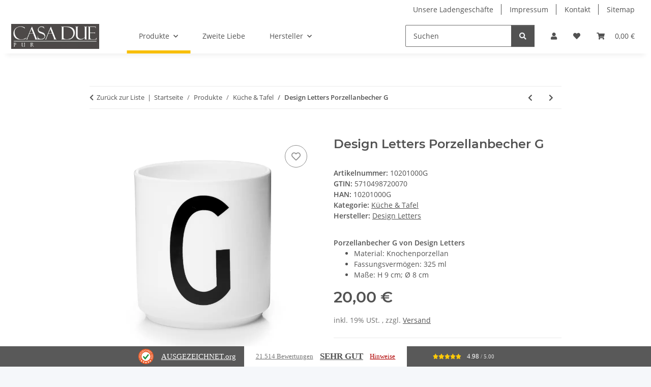

--- FILE ---
content_type: text/html; charset=utf-8
request_url: https://www.casa-due-pur.de/Design-Letters-Porzellanbecher-G
body_size: 46237
content:
<!DOCTYPE html>
<html lang="de" itemscope itemtype="https://schema.org/ItemPage">
    
    <head>
        
            <meta http-equiv="content-type" content="text/html; charset=utf-8">
            <meta name="description" itemprop="description" content="Becher aus Porzellan mit Buchstaben G in der Typographie von Arne Jacobsen. Höhe: 9 cm.">
                            <meta name="keywords" itemprop="keywords" content="Design Letters, Arne Jacobsen, Becher, Porzellanbecher, Tasse, Kaffebecher">
                        <meta name="viewport" content="width=device-width, initial-scale=1.0">
            <meta http-equiv="X-UA-Compatible" content="IE=edge">
                        <meta name="robots" content="index, follow">

            <meta itemprop="url" content="https://www.casa-due-pur.de/Design-Letters-Porzellanbecher-G">
            <meta property="og:type" content="website">
            <meta property="og:site_name" content="Design Letters Porzellanbecher G - Casa Due pur">
            <meta property="og:title" content="Design Letters Porzellanbecher G - Casa Due pur">
            <meta property="og:description" content="Becher aus Porzellan mit Buchstaben G in der Typographie von Arne Jacobsen. Höhe: 9 cm.">
            <meta property="og:url" content="https://www.casa-due-pur.de/Design-Letters-Porzellanbecher-G">

                                    
                            <meta itemprop="image" content="https://www.casa-due-pur.de/media/image/product/22255/lg/design-letters-porzellanbecher-g.jpg">
                <meta property="og:image" content="https://www.casa-due-pur.de/media/image/product/22255/lg/design-letters-porzellanbecher-g.jpg">
                <meta property="og:image:width" content="800">
                <meta property="og:image:height" content="800">
                    

        <title itemprop="name">Design Letters Porzellanbecher G - Casa Due pur</title>

                    <link rel="canonical" href="https://www.casa-due-pur.de/Design-Letters-Porzellanbecher-G">
        
        

        
            <link rel="icon" href="https://www.casa-due-pur.de/favicon.ico" sizes="48x48">
            <link rel="icon" href="https://www.casa-due-pur.de/favicon.svg" sizes="any" type="image/svg+xml">
            <link rel="apple-touch-icon" href="https://www.casa-due-pur.de/apple-touch-icon.png">
            <link rel="manifest" href="https://www.casa-due-pur.de/site.webmanifest">
            <meta name="msapplication-TileColor" content="#1C1D2C">
            <meta name="msapplication-TileImage" content="https://www.casa-due-pur.de/mstile-144x144.png">
        
        
            <meta name="theme-color" content="#1C1D2C">
        

        
                                                    
                <style id="criticalCSS">
                    
                        :root{--blue: #007bff;--indigo: #6610f2;--purple: #6f42c1;--pink: #e83e8c;--red: #dc3545;--orange: #fd7e14;--yellow: #ffc107;--green: #28a745;--teal: #20c997;--cyan: #17a2b8;--white: #ffffff;--gray: #707070;--gray-dark: #343a40;--primary: #F8BF00;--secondary: #525252;--success: #1C871E;--info: #525252;--warning: #a56823;--danger: #b90000;--light: #f5f7fa;--dark: #525252;--gray: #707070;--gray-light: #f5f7fa;--gray-medium: #ebebeb;--gray-dark: #9b9b9b;--gray-darker: #525252;--breakpoint-xs: 0;--breakpoint-sm: 576px;--breakpoint-md: 768px;--breakpoint-lg: 992px;--breakpoint-xl: 1300px;--font-family-sans-serif: "Open Sans", sans-serif;--font-family-monospace: SFMono-Regular, Menlo, Monaco, Consolas, "Liberation Mono", "Courier New", monospace}*,*::before,*::after{box-sizing:border-box}html{font-family:sans-serif;line-height:1.15;-webkit-text-size-adjust:100%;-webkit-tap-highlight-color:rgba(0, 0, 0, 0)}article,aside,figcaption,figure,footer,header,hgroup,main,nav,section{display:block}body{margin:0;font-family:"Open Sans", sans-serif;font-size:0.875rem;font-weight:400;line-height:1.5;color:#525252;text-align:left;background-color:#f5f7fa}[tabindex="-1"]:focus:not(:focus-visible){outline:0 !important}hr{box-sizing:content-box;height:0;overflow:visible}h1,h2,h3,h4,h5,h6{margin-top:0;margin-bottom:1rem}p{margin-top:0;margin-bottom:1rem}abbr[title],abbr[data-original-title]{text-decoration:underline;text-decoration:underline dotted;cursor:help;border-bottom:0;text-decoration-skip-ink:none}address{margin-bottom:1rem;font-style:normal;line-height:inherit}ol,ul,dl{margin-top:0;margin-bottom:1rem}ol ol,ul ul,ol ul,ul ol{margin-bottom:0}dt{font-weight:700}dd{margin-bottom:0.5rem;margin-left:0}blockquote{margin:0 0 1rem}b,strong{font-weight:bolder}small{font-size:80%}sub,sup{position:relative;font-size:75%;line-height:0;vertical-align:baseline}sub{bottom:-0.25em}sup{top:-0.5em}a{color:#525252;text-decoration:underline;background-color:transparent}a:hover{color:#F8BF00;text-decoration:none}a:not([href]):not([class]){color:inherit;text-decoration:none}a:not([href]):not([class]):hover{color:inherit;text-decoration:none}pre,code,kbd,samp{font-family:SFMono-Regular, Menlo, Monaco, Consolas, "Liberation Mono", "Courier New", monospace;font-size:1em}pre{margin-top:0;margin-bottom:1rem;overflow:auto;-ms-overflow-style:scrollbar}figure{margin:0 0 1rem}img{vertical-align:middle;border-style:none}svg{overflow:hidden;vertical-align:middle}table{border-collapse:collapse}caption{padding-top:0.75rem;padding-bottom:0.75rem;color:#707070;text-align:left;caption-side:bottom}th{text-align:inherit;text-align:-webkit-match-parent}label{display:inline-block;margin-bottom:0.5rem}button{border-radius:0}button:focus:not(:focus-visible){outline:0}input,button,select,optgroup,textarea{margin:0;font-family:inherit;font-size:inherit;line-height:inherit}button,input{overflow:visible}button,select{text-transform:none}[role="button"]{cursor:pointer}select{word-wrap:normal}button,[type="button"],[type="reset"],[type="submit"]{-webkit-appearance:button}button:not(:disabled),[type="button"]:not(:disabled),[type="reset"]:not(:disabled),[type="submit"]:not(:disabled){cursor:pointer}button::-moz-focus-inner,[type="button"]::-moz-focus-inner,[type="reset"]::-moz-focus-inner,[type="submit"]::-moz-focus-inner{padding:0;border-style:none}input[type="radio"],input[type="checkbox"]{box-sizing:border-box;padding:0}textarea{overflow:auto;resize:vertical}fieldset{min-width:0;padding:0;margin:0;border:0}legend{display:block;width:100%;max-width:100%;padding:0;margin-bottom:0.5rem;font-size:1.5rem;line-height:inherit;color:inherit;white-space:normal}progress{vertical-align:baseline}[type="number"]::-webkit-inner-spin-button,[type="number"]::-webkit-outer-spin-button{height:auto}[type="search"]{outline-offset:-2px;-webkit-appearance:none}[type="search"]::-webkit-search-decoration{-webkit-appearance:none}::-webkit-file-upload-button{font:inherit;-webkit-appearance:button}output{display:inline-block}summary{display:list-item;cursor:pointer}template{display:none}[hidden]{display:none !important}.img-fluid{max-width:100%;height:auto}.img-thumbnail{padding:0.25rem;background-color:#f5f7fa;border:1px solid #dee2e6;border-radius:0.125rem;box-shadow:0 1px 2px rgba(0, 0, 0, 0.075);max-width:100%;height:auto}.figure{display:inline-block}.figure-img{margin-bottom:0.5rem;line-height:1}.figure-caption{font-size:90%;color:#707070}code{font-size:87.5%;color:#e83e8c;word-wrap:break-word}a>code{color:inherit}kbd{padding:0.2rem 0.4rem;font-size:87.5%;color:#ffffff;background-color:#212529;border-radius:0.125rem;box-shadow:inset 0 -0.1rem 0 rgba(0, 0, 0, 0.25)}kbd kbd{padding:0;font-size:100%;font-weight:700;box-shadow:none}pre{display:block;font-size:87.5%;color:#212529}pre code{font-size:inherit;color:inherit;word-break:normal}.pre-scrollable{max-height:340px;overflow-y:scroll}.container,.container-fluid,.container-sm,.container-md,.container-lg,.container-xl{width:100%;padding-right:1rem;padding-left:1rem;margin-right:auto;margin-left:auto}@media (min-width:576px){.container,.container-sm{max-width:97vw}}@media (min-width:768px){.container,.container-sm,.container-md{max-width:720px}}@media (min-width:992px){.container,.container-sm,.container-md,.container-lg{max-width:960px}}@media (min-width:1300px){.container,.container-sm,.container-md,.container-lg,.container-xl{max-width:1250px}}.row{display:flex;flex-wrap:wrap;margin-right:-1rem;margin-left:-1rem}.no-gutters{margin-right:0;margin-left:0}.no-gutters>.col,.no-gutters>[class*="col-"]{padding-right:0;padding-left:0}.col-1,.col-2,.col-3,.col-4,.col-5,.col-6,.col-7,.col-8,.col-9,.col-10,.col-11,.col-12,.col,.col-auto,.col-sm-1,.col-sm-2,.col-sm-3,.col-sm-4,.col-sm-5,.col-sm-6,.col-sm-7,.col-sm-8,.col-sm-9,.col-sm-10,.col-sm-11,.col-sm-12,.col-sm,.col-sm-auto,.col-md-1,.col-md-2,.col-md-3,.col-md-4,.col-md-5,.col-md-6,.col-md-7,.col-md-8,.col-md-9,.col-md-10,.col-md-11,.col-md-12,.col-md,.col-md-auto,.col-lg-1,.col-lg-2,.col-lg-3,.col-lg-4,.col-lg-5,.col-lg-6,.col-lg-7,.col-lg-8,.col-lg-9,.col-lg-10,.col-lg-11,.col-lg-12,.col-lg,.col-lg-auto,.col-xl-1,.col-xl-2,.col-xl-3,.col-xl-4,.col-xl-5,.col-xl-6,.col-xl-7,.col-xl-8,.col-xl-9,.col-xl-10,.col-xl-11,.col-xl-12,.col-xl,.col-xl-auto{position:relative;width:100%;padding-right:1rem;padding-left:1rem}.col{flex-basis:0;flex-grow:1;max-width:100%}.row-cols-1>*{flex:0 0 100%;max-width:100%}.row-cols-2>*{flex:0 0 50%;max-width:50%}.row-cols-3>*{flex:0 0 33.3333333333%;max-width:33.3333333333%}.row-cols-4>*{flex:0 0 25%;max-width:25%}.row-cols-5>*{flex:0 0 20%;max-width:20%}.row-cols-6>*{flex:0 0 16.6666666667%;max-width:16.6666666667%}.col-auto{flex:0 0 auto;width:auto;max-width:100%}.col-1{flex:0 0 8.33333333%;max-width:8.33333333%}.col-2{flex:0 0 16.66666667%;max-width:16.66666667%}.col-3{flex:0 0 25%;max-width:25%}.col-4{flex:0 0 33.33333333%;max-width:33.33333333%}.col-5{flex:0 0 41.66666667%;max-width:41.66666667%}.col-6{flex:0 0 50%;max-width:50%}.col-7{flex:0 0 58.33333333%;max-width:58.33333333%}.col-8{flex:0 0 66.66666667%;max-width:66.66666667%}.col-9{flex:0 0 75%;max-width:75%}.col-10{flex:0 0 83.33333333%;max-width:83.33333333%}.col-11{flex:0 0 91.66666667%;max-width:91.66666667%}.col-12{flex:0 0 100%;max-width:100%}.order-first{order:-1}.order-last{order:13}.order-0{order:0}.order-1{order:1}.order-2{order:2}.order-3{order:3}.order-4{order:4}.order-5{order:5}.order-6{order:6}.order-7{order:7}.order-8{order:8}.order-9{order:9}.order-10{order:10}.order-11{order:11}.order-12{order:12}.offset-1{margin-left:8.33333333%}.offset-2{margin-left:16.66666667%}.offset-3{margin-left:25%}.offset-4{margin-left:33.33333333%}.offset-5{margin-left:41.66666667%}.offset-6{margin-left:50%}.offset-7{margin-left:58.33333333%}.offset-8{margin-left:66.66666667%}.offset-9{margin-left:75%}.offset-10{margin-left:83.33333333%}.offset-11{margin-left:91.66666667%}@media (min-width:576px){.col-sm{flex-basis:0;flex-grow:1;max-width:100%}.row-cols-sm-1>*{flex:0 0 100%;max-width:100%}.row-cols-sm-2>*{flex:0 0 50%;max-width:50%}.row-cols-sm-3>*{flex:0 0 33.3333333333%;max-width:33.3333333333%}.row-cols-sm-4>*{flex:0 0 25%;max-width:25%}.row-cols-sm-5>*{flex:0 0 20%;max-width:20%}.row-cols-sm-6>*{flex:0 0 16.6666666667%;max-width:16.6666666667%}.col-sm-auto{flex:0 0 auto;width:auto;max-width:100%}.col-sm-1{flex:0 0 8.33333333%;max-width:8.33333333%}.col-sm-2{flex:0 0 16.66666667%;max-width:16.66666667%}.col-sm-3{flex:0 0 25%;max-width:25%}.col-sm-4{flex:0 0 33.33333333%;max-width:33.33333333%}.col-sm-5{flex:0 0 41.66666667%;max-width:41.66666667%}.col-sm-6{flex:0 0 50%;max-width:50%}.col-sm-7{flex:0 0 58.33333333%;max-width:58.33333333%}.col-sm-8{flex:0 0 66.66666667%;max-width:66.66666667%}.col-sm-9{flex:0 0 75%;max-width:75%}.col-sm-10{flex:0 0 83.33333333%;max-width:83.33333333%}.col-sm-11{flex:0 0 91.66666667%;max-width:91.66666667%}.col-sm-12{flex:0 0 100%;max-width:100%}.order-sm-first{order:-1}.order-sm-last{order:13}.order-sm-0{order:0}.order-sm-1{order:1}.order-sm-2{order:2}.order-sm-3{order:3}.order-sm-4{order:4}.order-sm-5{order:5}.order-sm-6{order:6}.order-sm-7{order:7}.order-sm-8{order:8}.order-sm-9{order:9}.order-sm-10{order:10}.order-sm-11{order:11}.order-sm-12{order:12}.offset-sm-0{margin-left:0}.offset-sm-1{margin-left:8.33333333%}.offset-sm-2{margin-left:16.66666667%}.offset-sm-3{margin-left:25%}.offset-sm-4{margin-left:33.33333333%}.offset-sm-5{margin-left:41.66666667%}.offset-sm-6{margin-left:50%}.offset-sm-7{margin-left:58.33333333%}.offset-sm-8{margin-left:66.66666667%}.offset-sm-9{margin-left:75%}.offset-sm-10{margin-left:83.33333333%}.offset-sm-11{margin-left:91.66666667%}}@media (min-width:768px){.col-md{flex-basis:0;flex-grow:1;max-width:100%}.row-cols-md-1>*{flex:0 0 100%;max-width:100%}.row-cols-md-2>*{flex:0 0 50%;max-width:50%}.row-cols-md-3>*{flex:0 0 33.3333333333%;max-width:33.3333333333%}.row-cols-md-4>*{flex:0 0 25%;max-width:25%}.row-cols-md-5>*{flex:0 0 20%;max-width:20%}.row-cols-md-6>*{flex:0 0 16.6666666667%;max-width:16.6666666667%}.col-md-auto{flex:0 0 auto;width:auto;max-width:100%}.col-md-1{flex:0 0 8.33333333%;max-width:8.33333333%}.col-md-2{flex:0 0 16.66666667%;max-width:16.66666667%}.col-md-3{flex:0 0 25%;max-width:25%}.col-md-4{flex:0 0 33.33333333%;max-width:33.33333333%}.col-md-5{flex:0 0 41.66666667%;max-width:41.66666667%}.col-md-6{flex:0 0 50%;max-width:50%}.col-md-7{flex:0 0 58.33333333%;max-width:58.33333333%}.col-md-8{flex:0 0 66.66666667%;max-width:66.66666667%}.col-md-9{flex:0 0 75%;max-width:75%}.col-md-10{flex:0 0 83.33333333%;max-width:83.33333333%}.col-md-11{flex:0 0 91.66666667%;max-width:91.66666667%}.col-md-12{flex:0 0 100%;max-width:100%}.order-md-first{order:-1}.order-md-last{order:13}.order-md-0{order:0}.order-md-1{order:1}.order-md-2{order:2}.order-md-3{order:3}.order-md-4{order:4}.order-md-5{order:5}.order-md-6{order:6}.order-md-7{order:7}.order-md-8{order:8}.order-md-9{order:9}.order-md-10{order:10}.order-md-11{order:11}.order-md-12{order:12}.offset-md-0{margin-left:0}.offset-md-1{margin-left:8.33333333%}.offset-md-2{margin-left:16.66666667%}.offset-md-3{margin-left:25%}.offset-md-4{margin-left:33.33333333%}.offset-md-5{margin-left:41.66666667%}.offset-md-6{margin-left:50%}.offset-md-7{margin-left:58.33333333%}.offset-md-8{margin-left:66.66666667%}.offset-md-9{margin-left:75%}.offset-md-10{margin-left:83.33333333%}.offset-md-11{margin-left:91.66666667%}}@media (min-width:992px){.col-lg{flex-basis:0;flex-grow:1;max-width:100%}.row-cols-lg-1>*{flex:0 0 100%;max-width:100%}.row-cols-lg-2>*{flex:0 0 50%;max-width:50%}.row-cols-lg-3>*{flex:0 0 33.3333333333%;max-width:33.3333333333%}.row-cols-lg-4>*{flex:0 0 25%;max-width:25%}.row-cols-lg-5>*{flex:0 0 20%;max-width:20%}.row-cols-lg-6>*{flex:0 0 16.6666666667%;max-width:16.6666666667%}.col-lg-auto{flex:0 0 auto;width:auto;max-width:100%}.col-lg-1{flex:0 0 8.33333333%;max-width:8.33333333%}.col-lg-2{flex:0 0 16.66666667%;max-width:16.66666667%}.col-lg-3{flex:0 0 25%;max-width:25%}.col-lg-4{flex:0 0 33.33333333%;max-width:33.33333333%}.col-lg-5{flex:0 0 41.66666667%;max-width:41.66666667%}.col-lg-6{flex:0 0 50%;max-width:50%}.col-lg-7{flex:0 0 58.33333333%;max-width:58.33333333%}.col-lg-8{flex:0 0 66.66666667%;max-width:66.66666667%}.col-lg-9{flex:0 0 75%;max-width:75%}.col-lg-10{flex:0 0 83.33333333%;max-width:83.33333333%}.col-lg-11{flex:0 0 91.66666667%;max-width:91.66666667%}.col-lg-12{flex:0 0 100%;max-width:100%}.order-lg-first{order:-1}.order-lg-last{order:13}.order-lg-0{order:0}.order-lg-1{order:1}.order-lg-2{order:2}.order-lg-3{order:3}.order-lg-4{order:4}.order-lg-5{order:5}.order-lg-6{order:6}.order-lg-7{order:7}.order-lg-8{order:8}.order-lg-9{order:9}.order-lg-10{order:10}.order-lg-11{order:11}.order-lg-12{order:12}.offset-lg-0{margin-left:0}.offset-lg-1{margin-left:8.33333333%}.offset-lg-2{margin-left:16.66666667%}.offset-lg-3{margin-left:25%}.offset-lg-4{margin-left:33.33333333%}.offset-lg-5{margin-left:41.66666667%}.offset-lg-6{margin-left:50%}.offset-lg-7{margin-left:58.33333333%}.offset-lg-8{margin-left:66.66666667%}.offset-lg-9{margin-left:75%}.offset-lg-10{margin-left:83.33333333%}.offset-lg-11{margin-left:91.66666667%}}@media (min-width:1300px){.col-xl{flex-basis:0;flex-grow:1;max-width:100%}.row-cols-xl-1>*{flex:0 0 100%;max-width:100%}.row-cols-xl-2>*{flex:0 0 50%;max-width:50%}.row-cols-xl-3>*{flex:0 0 33.3333333333%;max-width:33.3333333333%}.row-cols-xl-4>*{flex:0 0 25%;max-width:25%}.row-cols-xl-5>*{flex:0 0 20%;max-width:20%}.row-cols-xl-6>*{flex:0 0 16.6666666667%;max-width:16.6666666667%}.col-xl-auto{flex:0 0 auto;width:auto;max-width:100%}.col-xl-1{flex:0 0 8.33333333%;max-width:8.33333333%}.col-xl-2{flex:0 0 16.66666667%;max-width:16.66666667%}.col-xl-3{flex:0 0 25%;max-width:25%}.col-xl-4{flex:0 0 33.33333333%;max-width:33.33333333%}.col-xl-5{flex:0 0 41.66666667%;max-width:41.66666667%}.col-xl-6{flex:0 0 50%;max-width:50%}.col-xl-7{flex:0 0 58.33333333%;max-width:58.33333333%}.col-xl-8{flex:0 0 66.66666667%;max-width:66.66666667%}.col-xl-9{flex:0 0 75%;max-width:75%}.col-xl-10{flex:0 0 83.33333333%;max-width:83.33333333%}.col-xl-11{flex:0 0 91.66666667%;max-width:91.66666667%}.col-xl-12{flex:0 0 100%;max-width:100%}.order-xl-first{order:-1}.order-xl-last{order:13}.order-xl-0{order:0}.order-xl-1{order:1}.order-xl-2{order:2}.order-xl-3{order:3}.order-xl-4{order:4}.order-xl-5{order:5}.order-xl-6{order:6}.order-xl-7{order:7}.order-xl-8{order:8}.order-xl-9{order:9}.order-xl-10{order:10}.order-xl-11{order:11}.order-xl-12{order:12}.offset-xl-0{margin-left:0}.offset-xl-1{margin-left:8.33333333%}.offset-xl-2{margin-left:16.66666667%}.offset-xl-3{margin-left:25%}.offset-xl-4{margin-left:33.33333333%}.offset-xl-5{margin-left:41.66666667%}.offset-xl-6{margin-left:50%}.offset-xl-7{margin-left:58.33333333%}.offset-xl-8{margin-left:66.66666667%}.offset-xl-9{margin-left:75%}.offset-xl-10{margin-left:83.33333333%}.offset-xl-11{margin-left:91.66666667%}}.nav{display:flex;flex-wrap:wrap;padding-left:0;margin-bottom:0;list-style:none}.nav-link{display:block;padding:0.5rem 1rem;text-decoration:none}.nav-link:hover,.nav-link:focus{text-decoration:none}.nav-link.disabled{color:#707070;pointer-events:none;cursor:default}.nav-tabs{border-bottom:1px solid #dee2e6}.nav-tabs .nav-link{margin-bottom:-1px;background-color:transparent;border:1px solid transparent;border-top-left-radius:0;border-top-right-radius:0}.nav-tabs .nav-link:hover,.nav-tabs .nav-link:focus{isolation:isolate;border-color:transparent}.nav-tabs .nav-link.disabled{color:#707070;background-color:transparent;border-color:transparent}.nav-tabs .nav-link.active,.nav-tabs .nav-item.show .nav-link{color:#525252;background-color:transparent;border-color:#F8BF00}.nav-tabs .dropdown-menu{margin-top:-1px;border-top-left-radius:0;border-top-right-radius:0}.nav-pills .nav-link{background:none;border:0;border-radius:0.125rem}.nav-pills .nav-link.active,.nav-pills .show>.nav-link{color:#ffffff;background-color:#F8BF00}.nav-fill>.nav-link,.nav-fill .nav-item{flex:1 1 auto;text-align:center}.nav-justified>.nav-link,.nav-justified .nav-item{flex-basis:0;flex-grow:1;text-align:center}.tab-content>.tab-pane{display:none}.tab-content>.active{display:block}.navbar{position:relative;display:flex;flex-wrap:wrap;align-items:center;justify-content:space-between;padding:0.4rem 1rem}.navbar .container,.navbar .container-fluid,.navbar .container-sm,.navbar .container-md,.navbar .container-lg,.navbar .container-xl,.navbar>.container-sm,.navbar>.container-md,.navbar>.container-lg,.navbar>.container-xl{display:flex;flex-wrap:wrap;align-items:center;justify-content:space-between}.navbar-brand{display:inline-block;padding-top:0.40625rem;padding-bottom:0.40625rem;margin-right:1rem;font-size:1rem;line-height:inherit;white-space:nowrap}.navbar-brand:hover,.navbar-brand:focus{text-decoration:none}.navbar-nav{display:flex;flex-direction:column;padding-left:0;margin-bottom:0;list-style:none}.navbar-nav .nav-link{padding-right:0;padding-left:0}.navbar-nav .dropdown-menu{position:static;float:none}.navbar-text{display:inline-block;padding-top:0.5rem;padding-bottom:0.5rem}.navbar-collapse{flex-basis:100%;flex-grow:1;align-items:center}.navbar-toggler{padding:0.25rem 0.75rem;font-size:1rem;line-height:1;background-color:transparent;border:1px solid transparent;border-radius:0.125rem}.navbar-toggler:hover,.navbar-toggler:focus{text-decoration:none}.navbar-toggler-icon{display:inline-block;width:1.5em;height:1.5em;vertical-align:middle;content:"";background:50% / 100% 100% no-repeat}.navbar-nav-scroll{max-height:75vh;overflow-y:auto}@media (max-width:575.98px){.navbar-expand-sm>.container,.navbar-expand-sm>.container-fluid,.navbar-expand-sm>.container-sm,.navbar-expand-sm>.container-md,.navbar-expand-sm>.container-lg,.navbar-expand-sm>.container-xl{padding-right:0;padding-left:0}}@media (min-width:576px){.navbar-expand-sm{flex-flow:row nowrap;justify-content:flex-start}.navbar-expand-sm .navbar-nav{flex-direction:row}.navbar-expand-sm .navbar-nav .dropdown-menu{position:absolute}.navbar-expand-sm .navbar-nav .nav-link{padding-right:1.5rem;padding-left:1.5rem}.navbar-expand-sm>.container,.navbar-expand-sm>.container-fluid,.navbar-expand-sm>.container-sm,.navbar-expand-sm>.container-md,.navbar-expand-sm>.container-lg,.navbar-expand-sm>.container-xl{flex-wrap:nowrap}.navbar-expand-sm .navbar-nav-scroll{overflow:visible}.navbar-expand-sm .navbar-collapse{display:flex !important;flex-basis:auto}.navbar-expand-sm .navbar-toggler{display:none}}@media (max-width:767.98px){.navbar-expand-md>.container,.navbar-expand-md>.container-fluid,.navbar-expand-md>.container-sm,.navbar-expand-md>.container-md,.navbar-expand-md>.container-lg,.navbar-expand-md>.container-xl{padding-right:0;padding-left:0}}@media (min-width:768px){.navbar-expand-md{flex-flow:row nowrap;justify-content:flex-start}.navbar-expand-md .navbar-nav{flex-direction:row}.navbar-expand-md .navbar-nav .dropdown-menu{position:absolute}.navbar-expand-md .navbar-nav .nav-link{padding-right:1.5rem;padding-left:1.5rem}.navbar-expand-md>.container,.navbar-expand-md>.container-fluid,.navbar-expand-md>.container-sm,.navbar-expand-md>.container-md,.navbar-expand-md>.container-lg,.navbar-expand-md>.container-xl{flex-wrap:nowrap}.navbar-expand-md .navbar-nav-scroll{overflow:visible}.navbar-expand-md .navbar-collapse{display:flex !important;flex-basis:auto}.navbar-expand-md .navbar-toggler{display:none}}@media (max-width:991.98px){.navbar-expand-lg>.container,.navbar-expand-lg>.container-fluid,.navbar-expand-lg>.container-sm,.navbar-expand-lg>.container-md,.navbar-expand-lg>.container-lg,.navbar-expand-lg>.container-xl{padding-right:0;padding-left:0}}@media (min-width:992px){.navbar-expand-lg{flex-flow:row nowrap;justify-content:flex-start}.navbar-expand-lg .navbar-nav{flex-direction:row}.navbar-expand-lg .navbar-nav .dropdown-menu{position:absolute}.navbar-expand-lg .navbar-nav .nav-link{padding-right:1.5rem;padding-left:1.5rem}.navbar-expand-lg>.container,.navbar-expand-lg>.container-fluid,.navbar-expand-lg>.container-sm,.navbar-expand-lg>.container-md,.navbar-expand-lg>.container-lg,.navbar-expand-lg>.container-xl{flex-wrap:nowrap}.navbar-expand-lg .navbar-nav-scroll{overflow:visible}.navbar-expand-lg .navbar-collapse{display:flex !important;flex-basis:auto}.navbar-expand-lg .navbar-toggler{display:none}}@media (max-width:1299.98px){.navbar-expand-xl>.container,.navbar-expand-xl>.container-fluid,.navbar-expand-xl>.container-sm,.navbar-expand-xl>.container-md,.navbar-expand-xl>.container-lg,.navbar-expand-xl>.container-xl{padding-right:0;padding-left:0}}@media (min-width:1300px){.navbar-expand-xl{flex-flow:row nowrap;justify-content:flex-start}.navbar-expand-xl .navbar-nav{flex-direction:row}.navbar-expand-xl .navbar-nav .dropdown-menu{position:absolute}.navbar-expand-xl .navbar-nav .nav-link{padding-right:1.5rem;padding-left:1.5rem}.navbar-expand-xl>.container,.navbar-expand-xl>.container-fluid,.navbar-expand-xl>.container-sm,.navbar-expand-xl>.container-md,.navbar-expand-xl>.container-lg,.navbar-expand-xl>.container-xl{flex-wrap:nowrap}.navbar-expand-xl .navbar-nav-scroll{overflow:visible}.navbar-expand-xl .navbar-collapse{display:flex !important;flex-basis:auto}.navbar-expand-xl .navbar-toggler{display:none}}.navbar-expand{flex-flow:row nowrap;justify-content:flex-start}.navbar-expand>.container,.navbar-expand>.container-fluid,.navbar-expand>.container-sm,.navbar-expand>.container-md,.navbar-expand>.container-lg,.navbar-expand>.container-xl{padding-right:0;padding-left:0}.navbar-expand .navbar-nav{flex-direction:row}.navbar-expand .navbar-nav .dropdown-menu{position:absolute}.navbar-expand .navbar-nav .nav-link{padding-right:1.5rem;padding-left:1.5rem}.navbar-expand>.container,.navbar-expand>.container-fluid,.navbar-expand>.container-sm,.navbar-expand>.container-md,.navbar-expand>.container-lg,.navbar-expand>.container-xl{flex-wrap:nowrap}.navbar-expand .navbar-nav-scroll{overflow:visible}.navbar-expand .navbar-collapse{display:flex !important;flex-basis:auto}.navbar-expand .navbar-toggler{display:none}.navbar-light .navbar-brand{color:rgba(0, 0, 0, 0.9)}.navbar-light .navbar-brand:hover,.navbar-light .navbar-brand:focus{color:rgba(0, 0, 0, 0.9)}.navbar-light .navbar-nav .nav-link{color:#525252}.navbar-light .navbar-nav .nav-link:hover,.navbar-light .navbar-nav .nav-link:focus{color:#F8BF00}.navbar-light .navbar-nav .nav-link.disabled{color:rgba(0, 0, 0, 0.3)}.navbar-light .navbar-nav .show>.nav-link,.navbar-light .navbar-nav .active>.nav-link,.navbar-light .navbar-nav .nav-link.show,.navbar-light .navbar-nav .nav-link.active{color:rgba(0, 0, 0, 0.9)}.navbar-light .navbar-toggler{color:#525252;border-color:rgba(0, 0, 0, 0.1)}.navbar-light .navbar-toggler-icon{background-image:url("data:image/svg+xml,%3csvg xmlns='http://www.w3.org/2000/svg' width='30' height='30' viewBox='0 0 30 30'%3e%3cpath stroke='%23525252' stroke-linecap='round' stroke-miterlimit='10' stroke-width='2' d='M4 7h22M4 15h22M4 23h22'/%3e%3c/svg%3e")}.navbar-light .navbar-text{color:#525252}.navbar-light .navbar-text a{color:rgba(0, 0, 0, 0.9)}.navbar-light .navbar-text a:hover,.navbar-light .navbar-text a:focus{color:rgba(0, 0, 0, 0.9)}.navbar-dark .navbar-brand{color:#ffffff}.navbar-dark .navbar-brand:hover,.navbar-dark .navbar-brand:focus{color:#ffffff}.navbar-dark .navbar-nav .nav-link{color:rgba(255, 255, 255, 0.5)}.navbar-dark .navbar-nav .nav-link:hover,.navbar-dark .navbar-nav .nav-link:focus{color:rgba(255, 255, 255, 0.75)}.navbar-dark .navbar-nav .nav-link.disabled{color:rgba(255, 255, 255, 0.25)}.navbar-dark .navbar-nav .show>.nav-link,.navbar-dark .navbar-nav .active>.nav-link,.navbar-dark .navbar-nav .nav-link.show,.navbar-dark .navbar-nav .nav-link.active{color:#ffffff}.navbar-dark .navbar-toggler{color:rgba(255, 255, 255, 0.5);border-color:rgba(255, 255, 255, 0.1)}.navbar-dark .navbar-toggler-icon{background-image:url("data:image/svg+xml,%3csvg xmlns='http://www.w3.org/2000/svg' width='30' height='30' viewBox='0 0 30 30'%3e%3cpath stroke='rgba%28255, 255, 255, 0.5%29' stroke-linecap='round' stroke-miterlimit='10' stroke-width='2' d='M4 7h22M4 15h22M4 23h22'/%3e%3c/svg%3e")}.navbar-dark .navbar-text{color:rgba(255, 255, 255, 0.5)}.navbar-dark .navbar-text a{color:#ffffff}.navbar-dark .navbar-text a:hover,.navbar-dark .navbar-text a:focus{color:#ffffff}.pagination-sm .page-item.active .page-link::after,.pagination-sm .page-item.active .page-text::after{left:0.375rem;right:0.375rem}.pagination-lg .page-item.active .page-link::after,.pagination-lg .page-item.active .page-text::after{left:1.125rem;right:1.125rem}.page-item{position:relative}.page-item.active{font-weight:700}.page-item.active .page-link::after,.page-item.active .page-text::after{content:"";position:absolute;left:0.5625rem;bottom:0;right:0.5625rem;border-bottom:4px solid #F8BF00}@media (min-width:768px){.dropdown-item.page-item{background-color:transparent}}.page-link,.page-text{text-decoration:none}.pagination{margin-bottom:0;justify-content:space-between;align-items:center}@media (min-width:768px){.pagination{justify-content:normal}.pagination .dropdown>.btn{display:none}.pagination .dropdown-menu{position:static !important;transform:none !important;display:flex;margin:0;padding:0;border:0;min-width:auto}.pagination .dropdown-item{width:auto;display:inline-block;padding:0}.pagination .dropdown-item.active{background-color:transparent;color:#525252}.pagination .dropdown-item:hover{background-color:transparent}.pagination .pagination-site{display:none}}@media (max-width:767.98px){.pagination .dropdown-item{padding:0}.pagination .dropdown-item.active .page-link,.pagination .dropdown-item.active .page-text,.pagination .dropdown-item:active .page-link,.pagination .dropdown-item:active .page-text{color:#525252}}.productlist-page-nav{align-items:center}.productlist-page-nav .pagination{margin:0}.productlist-page-nav .displayoptions{margin-bottom:1rem}@media (min-width:768px){.productlist-page-nav .displayoptions{margin-bottom:0}}.productlist-page-nav .displayoptions .btn-group+.btn-group+.btn-group{margin-left:0.5rem}.productlist-page-nav .result-option-wrapper{margin-right:0.5rem}.productlist-page-nav .productlist-item-info{margin-bottom:0.5rem;margin-left:auto;margin-right:auto;display:flex}@media (min-width:768px){.productlist-page-nav .productlist-item-info{margin-right:0;margin-bottom:0}.productlist-page-nav .productlist-item-info.productlist-item-border{border-right:1px solid #ebebeb;padding-right:1rem}}.productlist-page-nav.productlist-page-nav-header-m{margin-top:3rem}@media (min-width:768px){.productlist-page-nav.productlist-page-nav-header-m{margin-top:2rem}.productlist-page-nav.productlist-page-nav-header-m>.col{margin-top:1rem}}.productlist-page-nav-bottom{margin-bottom:2rem}.pagination-wrapper{margin-bottom:1rem;align-items:center;border-top:1px solid #f5f7fa;border-bottom:1px solid #f5f7fa;padding-top:0.5rem;padding-bottom:0.5rem}.pagination-wrapper .pagination-entries{font-weight:700;margin-bottom:1rem}@media (min-width:768px){.pagination-wrapper .pagination-entries{margin-bottom:0}}.pagination-wrapper .pagination-selects{margin-left:auto;margin-top:1rem}@media (min-width:768px){.pagination-wrapper .pagination-selects{margin-left:0;margin-top:0}}.pagination-wrapper .pagination-selects .pagination-selects-entries{margin-bottom:1rem}@media (min-width:768px){.pagination-wrapper .pagination-selects .pagination-selects-entries{margin-right:1rem;margin-bottom:0}}.pagination-no-wrapper{border:0;padding-top:0;padding-bottom:0}.topbar-wrapper{position:relative;z-index:1021;flex-direction:row-reverse}.sticky-header header{position:sticky;top:0}#jtl-nav-wrapper .form-control::placeholder,#jtl-nav-wrapper .form-control:focus::placeholder{color:#525252}#jtl-nav-wrapper .label-slide .form-group:not(.exclude-from-label-slide):not(.checkbox) label{background:#ffffff;color:#525252}header{box-shadow:0 1rem 0.5625rem -0.75rem rgba(0, 0, 0, 0.06);position:relative;z-index:1020}header .dropdown-menu{background-color:#ffffff;color:#525252}header .navbar-toggler{color:#525252}header .navbar-brand img{max-width:50vw;object-fit:contain}header .nav-right .dropdown-menu{margin-top:-0.03125rem;box-shadow:inset 0 1rem 0.5625rem -0.75rem rgba(0, 0, 0, 0.06)}@media (min-width:992px){header #mainNavigation{margin-right:1rem}}@media (max-width:991.98px){header .navbar-brand img{max-width:30vw}header .dropup,header .dropright,header .dropdown,header .dropleft,header .col,header [class*="col-"]{position:static}header .navbar-collapse{position:fixed;top:0;left:0;display:block;height:100vh !important;-webkit-overflow-scrolling:touch;max-width:16.875rem;transition:all 0.2s ease-in-out;z-index:1050;width:100%;background:#ffffff}header .navbar-collapse:not(.show){transform:translateX(-100%)}header .navbar-nav{transition:all 0.2s ease-in-out}header .navbar-nav .nav-item,header .navbar-nav .nav-link{margin-left:0;margin-right:0;padding-left:1rem;padding-right:1rem;padding-top:1rem;padding-bottom:1rem}header .navbar-nav .nav-link{margin-top:-1rem;margin-bottom:-1rem;margin-left:-1rem;margin-right:-1rem;display:flex;align-items:center;justify-content:space-between}header .navbar-nav .nav-link::after{content:'\f054' !important;font-family:"Font Awesome 5 Free" !important;font-weight:900;margin-left:0.5rem;margin-top:0;font-size:0.75em}header .navbar-nav .nav-item.dropdown>.nav-link>.product-count{display:none}header .navbar-nav .nav-item:not(.dropdown) .nav-link::after{display:none}header .navbar-nav .dropdown-menu{position:absolute;left:100%;top:0;box-shadow:none;width:100%;padding:0;margin:0}header .navbar-nav .dropdown-menu:not(.show){display:none}header .navbar-nav .dropdown-body{margin:0}header .navbar-nav .nav{flex-direction:column}header .nav-mobile-header{padding-left:1rem;padding-right:1rem}header .nav-mobile-header>.row{height:3.125rem}header .nav-mobile-header .nav-mobile-header-hr{margin-top:0;margin-bottom:0}header .nav-mobile-body{height:calc(100vh - 3.125rem);height:calc(var(--vh, 1vh) * 100 - 3.125rem);overflow-y:auto;position:relative}header .nav-scrollbar-inner{overflow:visible}header .nav-right{font-size:1rem}header .nav-right .dropdown-menu{width:100%}}@media (min-width:992px){header .navbar-collapse{height:4.3125rem}header .navbar-nav>.nav-item>.nav-link{position:relative;padding:1.5rem}header .navbar-nav>.nav-item>.nav-link::before{content:"";position:absolute;bottom:0;left:50%;transform:translateX(-50%);border-width:0 0 6px;border-color:#F8BF00;border-style:solid;transition:width 0.4s;width:0}header .navbar-nav>.nav-item.active>.nav-link::before,header .navbar-nav>.nav-item:hover>.nav-link::before,header .navbar-nav>.nav-item.hover>.nav-link::before{width:100%}header .navbar-nav>.nav-item>.dropdown-menu{max-height:calc(100vh - 12.5rem);overflow:auto;margin-top:-0.03125rem;box-shadow:inset 0 1rem 0.5625rem -0.75rem rgba(0, 0, 0, 0.06)}header .navbar-nav>.nav-item.dropdown-full{position:static}header .navbar-nav>.nav-item.dropdown-full .dropdown-menu{width:100%}header .navbar-nav>.nav-item .product-count{display:none}header .navbar-nav>.nav-item .nav{flex-wrap:wrap}header .navbar-nav .nav .nav-link{padding:0}header .navbar-nav .nav .nav-link::after{display:none}header .navbar-nav .dropdown .nav-item{width:100%}header .nav-mobile-body{align-self:flex-start;width:100%}header .nav-scrollbar-inner{width:100%}header .nav-right .nav-link{padding-top:1.5rem;padding-bottom:1.5rem}header .submenu-headline::after{display:none}header .submenu-headline-toplevel{font-family:Montserrat, sans-serif;font-size:1rem;border-bottom:1px solid #ebebeb;margin-bottom:1rem}header .subcategory-wrapper .categories-recursive-dropdown{display:block;position:static !important;box-shadow:none}header .subcategory-wrapper .categories-recursive-dropdown>.nav{flex-direction:column}header .subcategory-wrapper .categories-recursive-dropdown .categories-recursive-dropdown{margin-left:0.25rem}}header .submenu-headline-image{margin-bottom:1rem;display:none}@media (min-width:992px){header .submenu-headline-image{display:block}}header #burger-menu{margin-right:1rem}header .table,header .dropdown-item,header .btn-outline-primary{color:#525252}header .dropdown-item{background-color:transparent}header .dropdown-item:hover{background-color:#f5f7fa}header .btn-outline-primary:hover{color:#525252}@media (min-width:992px){.nav-item-lg-m{margin-top:1.5rem;margin-bottom:1.5rem}}.fixed-search{background-color:#ffffff;box-shadow:0 0.25rem 0.5rem rgba(0, 0, 0, 0.2);padding-top:0.5rem;padding-bottom:0.5rem}.fixed-search .form-control{background-color:#ffffff;color:#525252}.fixed-search .form-control::placeholder{color:#525252}.main-search .twitter-typeahead{display:flex;flex-grow:1}.form-clear{align-items:center;bottom:8px;color:#525252;cursor:pointer;display:flex;height:24px;justify-content:center;position:absolute;right:52px;width:24px;z-index:10}.account-icon-dropdown .account-icon-dropdown-pass{margin-bottom:2rem}.account-icon-dropdown .dropdown-footer{background-color:#f5f7fa}.account-icon-dropdown .dropdown-footer a{text-decoration:underline}.account-icon-dropdown .account-icon-dropdown-logout{padding-bottom:0.5rem}.cart-dropdown-shipping-notice{color:#707070}.is-checkout header,.is-checkout .navbar{height:2.8rem}@media (min-width:992px){.is-checkout header,.is-checkout .navbar{height:4.2625rem}}.is-checkout .search-form-wrapper-fixed,.is-checkout .fixed-search{display:none}@media (max-width:991.98px){.nav-icons{height:2.8rem}}.search-form-wrapper-fixed{padding-top:0.5rem;padding-bottom:0.5rem}.full-width-mega .main-search-wrapper .twitter-typeahead{flex:1}@media (min-width:992px){.full-width-mega .main-search-wrapper{display:block}}@media (max-width:991.98px){.full-width-mega.sticky-top .main-search-wrapper{padding-right:0;padding-left:0;flex:0 0 auto;width:auto;max-width:100%}.full-width-mega.sticky-top .main-search-wrapper+.col,.full-width-mega.sticky-top .main-search-wrapper a{padding-left:0}.full-width-mega.sticky-top .main-search-wrapper .nav-link{padding-right:0.7rem}.full-width-mega .secure-checkout-icon{flex:0 0 auto;width:auto;max-width:100%;margin-left:auto}.full-width-mega .toggler-logo-wrapper{position:initial;width:max-content}}.full-width-mega .nav-icons-wrapper{padding-left:0}.full-width-mega .nav-logo-wrapper{padding-right:0;margin-right:auto}@media (min-width:992px){.full-width-mega .navbar-expand-lg .nav-multiple-row .navbar-nav{flex-wrap:wrap}.full-width-mega #mainNavigation.nav-multiple-row{height:auto;margin-right:0}.full-width-mega .nav-multiple-row .nav-scrollbar-inner{padding-bottom:0}.full-width-mega .nav-multiple-row .nav-scrollbar-arrow{display:none}.full-width-mega .menu-search-position-center .main-search-wrapper{margin-right:auto}.full-width-mega .menu-search-position-left .main-search-wrapper{margin-right:auto}.full-width-mega .menu-search-position-left .nav-logo-wrapper{margin-right:initial}.full-width-mega .menu-center-center.menu-multiple-rows-multiple .nav-scrollbar-inner{justify-content:center}.full-width-mega .menu-center-space-between.menu-multiple-rows-multiple .nav-scrollbar-inner{justify-content:space-between}}@media (min-width:992px){header.full-width-mega .nav-right .dropdown-menu{box-shadow:0 0 7px #000000}header .nav-multiple-row .navbar-nav>.nav-item>.nav-link{padding:1rem 1.5rem}}.slick-slider{position:relative;display:block;box-sizing:border-box;-webkit-touch-callout:none;-webkit-user-select:none;-khtml-user-select:none;-moz-user-select:none;-ms-user-select:none;user-select:none;-ms-touch-action:pan-y;touch-action:pan-y;-webkit-tap-highlight-color:transparent}.slick-list{position:relative;overflow:hidden;display:block;margin:0;padding:0}.slick-list:focus{outline:none}.slick-list.dragging{cursor:pointer;cursor:hand}.slick-slider .slick-track,.slick-slider .slick-list{-webkit-transform:translate3d(0, 0, 0);-moz-transform:translate3d(0, 0, 0);-ms-transform:translate3d(0, 0, 0);-o-transform:translate3d(0, 0, 0);transform:translate3d(0, 0, 0)}.slick-track{position:relative;left:0;top:0;display:block;margin-left:auto;margin-right:auto;margin-bottom:2px}.slick-track:before,.slick-track:after{content:"";display:table}.slick-track:after{clear:both}.slick-loading .slick-track{visibility:hidden}.slick-slide{float:left;height:100%;min-height:1px;display:none}[dir="rtl"] .slick-slide{float:right}.slick-slide img{display:block}.slick-slide.slick-loading img{display:none}.slick-slide.dragging img{pointer-events:none}.slick-initialized .slick-slide{display:block}.slick-loading .slick-slide{visibility:hidden}.slick-vertical .slick-slide{display:block;height:auto;border:1px solid transparent}.slick-arrow.slick-hidden{display:none}:root{--vh: 1vh}.fa,.fas,.far,.fal{display:inline-block}h1,h2,h3,h4,h5,h6,.h1,.h2,.h3,.productlist-filter-headline,.sidepanel-left .box-normal .box-normal-link,.h4,.h5,.h6{margin-bottom:1rem;font-family:Montserrat, sans-serif;font-weight:400;line-height:1.2;color:#525252}h1,.h1{font-size:1.875rem}h2,.h2{font-size:1.5rem}h3,.h3,.productlist-filter-headline,.sidepanel-left .box-normal .box-normal-link{font-size:1rem}h4,.h4{font-size:0.875rem}h5,.h5{font-size:0.875rem}h6,.h6{font-size:0.875rem}.btn-skip-to{position:absolute;top:0;transition:transform 200ms;transform:scale(0);margin:1%;z-index:1070;background:#ffffff;border:3px solid #F8BF00;font-weight:400;color:#525252;text-align:center;vertical-align:middle;padding:0.625rem 0.9375rem;border-radius:0.125rem;font-weight:bolder;text-decoration:none}.btn-skip-to:focus{transform:scale(1)}.slick-slide a:hover,.slick-slide a:focus{color:#F8BF00;text-decoration:none}.slick-slide a:not([href]):not([class]):hover,.slick-slide a:not([href]):not([class]):focus{color:inherit;text-decoration:none}.banner .img-fluid{width:100%}.label-slide .form-group:not(.exclude-from-label-slide):not(.checkbox) label{display:none}.modal{display:none}.carousel-thumbnails .slick-arrow{opacity:0}.slick-dots{flex:0 0 100%;display:flex;justify-content:center;align-items:center;font-size:0;line-height:0;padding:0;height:1rem;width:100%;margin:2rem 0 0}.slick-dots li{margin:0 0.25rem;list-style-type:none}.slick-dots li button{width:0.75rem;height:0.75rem;padding:0;border-radius:50%;border:0.125rem solid #ebebeb;background-color:#ebebeb;transition:all 0.2s ease-in-out}.slick-dots li.slick-active button{background-color:#525252;border-color:#525252}.consent-modal:not(.active){display:none}.consent-banner-icon{width:1em;height:1em}.mini>#consent-banner{display:none}html{overflow-y:scroll}.dropdown-menu{display:none}.dropdown-toggle::after{content:"";margin-left:0.5rem;display:inline-block}.list-unstyled,.list-icons{padding-left:0;list-style:none}.input-group{position:relative;display:flex;flex-wrap:wrap;align-items:stretch;width:100%}.input-group>.form-control{flex:1 1 auto;width:1%}#main-wrapper{background:#ffffff}.container-fluid-xl{max-width:103.125rem}.nav-dividers .nav-item{position:relative}.nav-dividers .nav-item:not(:last-child)::after{content:"";position:absolute;right:0;top:0.5rem;height:calc(100% - 1rem);border-right:0.0625rem solid currentColor}.nav-link{text-decoration:none}.nav-scrollbar{overflow:hidden;display:flex;align-items:center}.nav-scrollbar .nav,.nav-scrollbar .navbar-nav{flex-wrap:nowrap}.nav-scrollbar .nav-item{white-space:nowrap}.nav-scrollbar-inner{overflow-x:auto;padding-bottom:1.5rem;align-self:flex-start}#shop-nav{align-items:center;flex-shrink:0;margin-left:auto}@media (max-width:767.98px){#shop-nav .nav-link{padding-left:0.7rem;padding-right:0.7rem}}.has-left-sidebar .breadcrumb-container{padding-left:0;padding-right:0}.breadcrumb{display:flex;flex-wrap:wrap;padding:0.5rem 0;margin-bottom:0;list-style:none;background-color:transparent;border-radius:0}.breadcrumb-item{display:none}@media (min-width:768px){.breadcrumb-item{display:flex}}.breadcrumb-item.active{font-weight:700}.breadcrumb-item.first{padding-left:0}.breadcrumb-item.first::before{display:none}.breadcrumb-item+.breadcrumb-item{padding-left:0.5rem}.breadcrumb-item+.breadcrumb-item::before{display:inline-block;padding-right:0.5rem;color:#707070;content:"/"}.breadcrumb-item.active{color:#525252;font-weight:700}.breadcrumb-item.first::before{display:none}.breadcrumb-arrow{display:flex}@media (min-width:768px){.breadcrumb-arrow{display:none}}.breadcrumb-arrow:first-child::before{content:'\f053' !important;font-family:"Font Awesome 5 Free" !important;font-weight:900;margin-right:6px}.breadcrumb-arrow:not(:first-child){padding-left:0}.breadcrumb-arrow:not(:first-child)::before{content:none}.breadcrumb-wrapper{margin-bottom:2rem}@media (min-width:992px){.breadcrumb-wrapper{border-style:solid;border-color:#ebebeb;border-width:1px 0}}.breadcrumb{font-size:0.8125rem}.breadcrumb a{text-decoration:none}.breadcrumb-back{padding-right:1rem;margin-right:1rem;border-right:1px solid #ebebeb}.hr-sect{display:flex;justify-content:center;flex-basis:100%;align-items:center;color:#525252;margin:8px 0;font-size:1.5rem;font-family:Montserrat, sans-serif}.hr-sect::before{margin:0 30px 0 0}.hr-sect::after{margin:0 0 0 30px}.hr-sect::before,.hr-sect::after{content:"";flex-grow:1;background:rgba(0, 0, 0, 0.1);height:1px;font-size:0;line-height:0}.hr-sect a{text-decoration:none;border-bottom:0.375rem solid transparent;font-weight:700}@media (max-width:991.98px){.hr-sect{text-align:center;border-top:1px solid rgba(0, 0, 0, 0.1);border-bottom:1px solid rgba(0, 0, 0, 0.1);padding:15px 0;margin:15px 0}.hr-sect::before,.hr-sect::after{margin:0;flex-grow:unset}.hr-sect a{border-bottom:none;margin:auto}}.slick-slider-other.is-not-opc{margin-bottom:2rem}.slick-slider-other.is-not-opc .carousel{margin-bottom:1.5rem}.slick-slider-other .slick-slider-other-container{padding-left:0;padding-right:0}@media (min-width:768px){.slick-slider-other .slick-slider-other-container{padding-left:1rem;padding-right:1rem}}.slick-slider-other .hr-sect{margin-bottom:2rem}#header-top-bar{position:relative;z-index:1021;flex-direction:row-reverse}#header-top-bar,header{background-color:#ffffff;color:#525252}.img-aspect-ratio{width:100%;height:auto}header{box-shadow:0 1rem 0.5625rem -0.75rem rgba(0, 0, 0, 0.06);position:relative;z-index:1020}header .navbar{padding:0;position:static}@media (min-width:992px){header{padding-bottom:0}header .navbar-brand{margin-right:3rem}}header .navbar-brand{padding:0.4rem;outline-offset:-3px}header .navbar-brand img{height:2rem;width:auto}header .nav-right .dropdown-menu{margin-top:-0.03125rem;box-shadow:inset 0 1rem 0.5625rem -0.75rem rgba(0, 0, 0, 0.06)}@media (min-width:992px){header .navbar-brand{padding-top:0.6rem;padding-bottom:0.6rem}header .navbar-brand img{height:3.0625rem}header .navbar-collapse{height:4.3125rem}header .navbar-nav>.nav-item>.nav-link{position:relative;padding:1.5rem}header .navbar-nav>.nav-item>.nav-link::before{content:"";position:absolute;bottom:0;left:50%;transform:translateX(-50%);border-width:0 0 6px;border-color:#F8BF00;border-style:solid;transition:width 0.4s;width:0}header .navbar-nav>.nav-item>.nav-link:focus{outline-offset:-2px}header .navbar-nav>.nav-item.active>.nav-link::before,header .navbar-nav>.nav-item:hover>.nav-link::before,header .navbar-nav>.nav-item.hover>.nav-link::before{width:100%}header .navbar-nav>.nav-item .nav{flex-wrap:wrap}header .navbar-nav .nav .nav-link{padding:0}header .navbar-nav .nav .nav-link::after{display:none}header .navbar-nav .dropdown .nav-item{width:100%}header .nav-mobile-body{align-self:flex-start;width:100%}header .nav-scrollbar-inner{width:100%}header .nav-right .nav-link{padding-top:1.5rem;padding-bottom:1.5rem}}.btn{display:inline-block;font-weight:600;color:#525252;text-align:center;vertical-align:middle;user-select:none;background-color:transparent;border:1px solid transparent;padding:0.625rem 0.9375rem;font-size:0.875rem;line-height:1.5;border-radius:0.125rem}.btn.disabled,.btn:disabled{opacity:0.65;box-shadow:none}.btn:not(:disabled):not(.disabled):active,.btn:not(:disabled):not(.disabled).active{box-shadow:inset 0 3px 5px rgba(0, 0, 0, 0.125)}.btn:not(:disabled):not(.disabled):active:focus,.btn:not(:disabled):not(.disabled).active:focus{box-shadow:0 0 0 0.2rem rgba(248, 191, 0, 0.25), inset 0 3px 5px rgba(0, 0, 0, 0.125)}.form-control{display:block;width:100%;height:calc(1.5em + 1.25rem + 2px);padding:0.625rem 0.9375rem;font-size:0.875rem;font-weight:400;line-height:1.5;color:#525252;background-color:#ffffff;background-clip:padding-box;border:1px solid #707070;border-radius:0.125rem;box-shadow:inset 0 1px 1px rgba(0, 0, 0, 0.075);transition:border-color 0.15s ease-in-out, box-shadow 0.15s ease-in-out}@media (prefers-reduced-motion:reduce){.form-control{transition:none}}.square{display:flex;position:relative}.square::before{content:"";display:inline-block;padding-bottom:100%}#product-offer .product-info ul.info-essential{margin:2rem 0;padding-left:0;list-style:none}.price_wrapper{margin-bottom:1.5rem}.price_wrapper .price{display:inline-block}.price_wrapper .bulk-prices{margin-top:1rem}.price_wrapper .bulk-prices .bulk-price{margin-right:0.25rem}#product-offer .product-info{border:0}#product-offer .product-info .bordered-top-bottom{padding:1rem;border-top:1px solid #f5f7fa;border-bottom:1px solid #f5f7fa}#product-offer .product-info ul.info-essential{margin:2rem 0}#product-offer .product-info .shortdesc{margin-bottom:1rem}#product-offer .product-info .product-offer{margin-bottom:2rem}#product-offer .product-info .product-offer>.row{margin-bottom:1.5rem}#product-offer .product-info .stock-information{border-top:1px solid #ebebeb;border-bottom:1px solid #ebebeb;align-items:flex-end}#product-offer .product-info .stock-information.stock-information-p{padding-top:1rem;padding-bottom:1rem}@media (max-width:767.98px){#product-offer .product-info .stock-information{margin-top:1rem}}#product-offer .product-info .question-on-item{margin-left:auto}#product-offer .product-info .question-on-item .question{padding:0}.product-detail .product-actions{position:absolute;z-index:1;right:2rem;top:1rem;display:flex;justify-content:center;align-items:center}.product-detail .product-actions .btn{margin:0 0.25rem}#image_wrapper{margin-bottom:3rem}#image_wrapper #gallery{margin-bottom:2rem}#image_wrapper .product-detail-image-topbar{display:none}.product-detail .product-thumbnails-wrapper .product-thumbnails{display:none}.flex-row-reverse{flex-direction:row-reverse !important}.flex-column{flex-direction:column !important}.justify-content-start{justify-content:flex-start !important}.collapse:not(.show){display:none}.d-none{display:none !important}.d-block{display:block !important}.d-flex{display:flex !important}.d-inline-block{display:inline-block !important}@media (min-width:992px){.d-lg-none{display:none !important}.d-lg-block{display:block !important}.d-lg-flex{display:flex !important}}@media (min-width:768px){.d-md-none{display:none !important}.d-md-block{display:block !important}.d-md-flex{display:flex !important}.d-md-inline-block{display:inline-block !important}}@media (min-width:992px){.justify-content-lg-end{justify-content:flex-end !important}}.list-gallery{display:flex;flex-direction:column}.list-gallery .second-wrapper{position:absolute;top:0;left:0;width:100%;height:100%}.list-gallery img.second{opacity:0}.form-group{margin-bottom:1rem}.btn-outline-secondary{color:#525252;border-color:#525252}.btn-group{display:inline-flex}.productlist-filter-headline{padding-bottom:0.5rem;margin-bottom:1rem}hr{margin-top:1rem;margin-bottom:1rem;border:0;border-top:1px solid rgba(0, 0, 0, 0.1)}.badge-circle-1{background-color:#ffffff}#content{padding-bottom:3rem}#content-wrapper{margin-top:0}#content-wrapper.has-fluid{padding-top:1rem}#content-wrapper:not(.has-fluid){padding-top:2rem}@media (min-width:992px){#content-wrapper:not(.has-fluid){padding-top:4rem}}.account-data-item h2{margin-bottom:0}aside h4{margin-bottom:1rem}aside .card{border:none;box-shadow:none;background-color:transparent}aside .card .card-title{margin-bottom:0.5rem;font-size:1.5rem;font-weight:600}aside .card.card-default .card-heading{border-bottom:none;padding-left:0;padding-right:0}aside .card.card-default>.card-heading>.card-title{color:#525252;font-weight:600;border-bottom:1px solid #ebebeb;padding:10px 0}aside .card>.card-body{padding:0}aside .card>.card-body .card-title{font-weight:600}aside .nav-panel .nav{flex-wrap:initial}aside .nav-panel>.nav>.active>.nav-link{border-bottom:0.375rem solid #F8BF00;cursor:pointer}aside .nav-panel .active>.nav-link{font-weight:700}aside .nav-panel .nav-link[aria-expanded=true] i.fa-chevron-down{transform:rotate(180deg)}aside .nav-panel .nav-link,aside .nav-panel .nav-item{clear:left}aside .box .nav-link,aside .box .nav a,aside .box .dropdown-menu .dropdown-item{text-decoration:none;white-space:normal}aside .box .nav-link{padding-left:0;padding-right:0}aside .box .snippets-categories-nav-link-child{padding-left:0.5rem;padding-right:0.5rem}aside .box-monthlynews a .value{text-decoration:underline}aside .box-monthlynews a .value:hover{text-decoration:none}.box-categories .dropdown .collapse,.box-linkgroup .dropdown .collapse{background:#f5f7fa}.box-categories .nav-link{cursor:pointer}.box_login .register{text-decoration:underline}.box_login .register:hover{text-decoration:none}.box_login .register .fa{color:#F8BF00}.box_login .resetpw{text-decoration:underline}.box_login .resetpw:hover{text-decoration:none}.jqcloud-word.w0{color:#fbd966;font-size:70%}.jqcloud-word.w1{color:#fad352;font-size:100%}.jqcloud-word.w2{color:#face3d;font-size:130%}.jqcloud-word.w3{color:#f9c929;font-size:160%}.jqcloud-word.w4{color:#f9c414;font-size:190%}.jqcloud-word.w5{color:#f8bf00;font-size:220%}.jqcloud-word.w6{color:#e4b000;font-size:250%}.jqcloud-word.w7{color:#d0a000;font-size:280%}.jqcloud{line-height:normal;overflow:hidden;position:relative}.jqcloud-word a{color:inherit !important;font-size:inherit !important;text-decoration:none !important}.jqcloud-word a:hover{color:#F8BF00 !important}.searchcloud{width:100%;height:200px}#footer-boxes .card{background:transparent;border:0}#footer-boxes .card a{text-decoration:none}@media (min-width:768px){.box-normal{margin-bottom:1.5rem}}.box-normal .box-normal-link{text-decoration:none;font-weight:700;margin-bottom:0.5rem}@media (min-width:768px){.box-normal .box-normal-link{display:none}}.box-filter-hr{margin-top:0.5rem;margin-bottom:0.5rem}.box-normal-hr{margin-top:1rem;margin-bottom:1rem;display:flex}@media (min-width:768px){.box-normal-hr{display:none}}.box-last-seen .box-last-seen-item{margin-bottom:1rem}.box-nav-item{margin-top:0.5rem}@media (min-width:768px){.box-nav-item{margin-top:0}}.box-login .box-login-resetpw{margin-bottom:0.5rem;padding-left:0;padding-right:0;display:block}.box-slider{margin-bottom:1.5rem}.box-link-wrapper{align-items:center;display:flex}.box-link-wrapper i.snippets-filter-item-icon-right{color:#707070}.box-link-wrapper .badge{margin-left:auto}.box-delete-button{text-align:right;white-space:nowrap}.box-delete-button .remove{float:right}.box-filter-price .box-filter-price-collapse{padding-bottom:1.5rem}.hr-no-top{margin-top:0;margin-bottom:1rem}.characteristic-collapse-btn-inner img{margin-right:0.25rem}#search{margin-right:1rem;display:none}@media (min-width:992px){#search{display:block}}.link-content{margin-bottom:1rem}#footer{margin-top:auto;padding:4rem 0 0;background-color:#f5f7fa;color:#525252}#copyright{background-color:#525252;color:#f5f7fa;margin-top:1rem}#copyright>div{padding-top:1rem;padding-bottom:1rem;font-size:0.75rem;text-align:center}.toggler-logo-wrapper{float:left}@media (max-width:991.98px){.toggler-logo-wrapper{position:absolute}.toggler-logo-wrapper .logo-wrapper{float:left}.toggler-logo-wrapper .burger-menu-wrapper{float:left;padding-top:1rem}}.navbar .container{display:block}.lazyload{opacity:0 !important}.btn-pause:focus,.btn-pause:focus-within{outline:2px solid #ffda5f !important}.stepper a:focus{text-decoration:underline}.search-wrapper{width:100%}#header-top-bar a:not(.dropdown-item):not(.btn),header a:not(.dropdown-item):not(.btn){text-decoration:none;color:#525252}#header-top-bar a:not(.dropdown-item):not(.btn):hover,header a:not(.dropdown-item):not(.btn):hover{color:#F8BF00}header .form-control,header .form-control:focus{background-color:#ffffff;color:#525252}.btn-secondary{background-color:#525252;color:#f5f7fa}.productlist-filter-headline{border-bottom:1px solid #ebebeb}.content-cats-small{margin-bottom:3rem}@media (min-width:768px){.content-cats-small>div{margin-bottom:1rem}}.content-cats-small .sub-categories{display:flex;flex-direction:column;flex-grow:1;flex-basis:auto;align-items:stretch;justify-content:flex-start;height:100%}.content-cats-small .sub-categories .subcategories-image{justify-content:center;align-items:flex-start;margin-bottom:1rem}.content-cats-small::after{display:block;clear:both;content:""}.content-cats-small .outer{margin-bottom:0.5rem}.content-cats-small .caption{margin-bottom:0.5rem}@media (min-width:768px){.content-cats-small .caption{text-align:center}}.content-cats-small hr{margin-top:1rem;margin-bottom:1rem;padding-left:0;list-style:none}.lazyloading{color:transparent;width:auto;height:auto;max-width:40px;max-height:40px}
                    
                    
                                                                            @media (min-width: 992px) {
                                header .navbar-brand img {
                                    height: 49px;
                                }
                                                                    nav.navbar {
                                        height: calc(49px + 1.2rem);
                                    }
                                                            }
                                            
                </style>
            
                                                            <link rel="preload" href="https://www.casa-due-pur.de/templates/NOVAChild/themes/my-nova/my-nova.css?v=5.5.0" as="style" onload="this.onload=null;this.rel='stylesheet'">
                                    <link rel="preload" href="https://www.casa-due-pur.de/templates/NOVAChild/themes/my-nova/custom.css?v=5.5.0" as="style" onload="this.onload=null;this.rel='stylesheet'">
                                                                            <link rel="preload" href="https://www.casa-due-pur.de/plugins/jtl_paypal_commerce/frontend/css/style.css?v=5.5.0" as="style" onload="this.onload=null;this.rel='stylesheet'">
                                    
                <noscript>
                                            <link rel="stylesheet" href="https://www.casa-due-pur.de/templates/NOVAChild/themes/my-nova/my-nova.css?v=5.5.0">
                                            <link rel="stylesheet" href="https://www.casa-due-pur.de/templates/NOVAChild/themes/my-nova/custom.css?v=5.5.0">
                                                                                            <link href="https://www.casa-due-pur.de/plugins/jtl_paypal_commerce/frontend/css/style.css?v=5.5.0" rel="stylesheet">
                                                            </noscript>
            
                                    <script>
                /*! loadCSS rel=preload polyfill. [c]2017 Filament Group, Inc. MIT License */
                (function (w) {
                    "use strict";
                    if (!w.loadCSS) {
                        w.loadCSS = function (){};
                    }
                    var rp = loadCSS.relpreload = {};
                    rp.support                  = (function () {
                        var ret;
                        try {
                            ret = w.document.createElement("link").relList.supports("preload");
                        } catch (e) {
                            ret = false;
                        }
                        return function () {
                            return ret;
                        };
                    })();
                    rp.bindMediaToggle          = function (link) {
                        var finalMedia = link.media || "all";

                        function enableStylesheet() {
                            if (link.addEventListener) {
                                link.removeEventListener("load", enableStylesheet);
                            } else if (link.attachEvent) {
                                link.detachEvent("onload", enableStylesheet);
                            }
                            link.setAttribute("onload", null);
                            link.media = finalMedia;
                        }

                        if (link.addEventListener) {
                            link.addEventListener("load", enableStylesheet);
                        } else if (link.attachEvent) {
                            link.attachEvent("onload", enableStylesheet);
                        }
                        setTimeout(function () {
                            link.rel   = "stylesheet";
                            link.media = "only x";
                        });
                        setTimeout(enableStylesheet, 3000);
                    };

                    rp.poly = function () {
                        if (rp.support()) {
                            return;
                        }
                        var links = w.document.getElementsByTagName("link");
                        for (var i = 0; i < links.length; i++) {
                            var link = links[i];
                            if (link.rel === "preload" && link.getAttribute("as") === "style" && !link.getAttribute("data-loadcss")) {
                                link.setAttribute("data-loadcss", true);
                                rp.bindMediaToggle(link);
                            }
                        }
                    };

                    if (!rp.support()) {
                        rp.poly();

                        var run = w.setInterval(rp.poly, 500);
                        if (w.addEventListener) {
                            w.addEventListener("load", function () {
                                rp.poly();
                                w.clearInterval(run);
                            });
                        } else if (w.attachEvent) {
                            w.attachEvent("onload", function () {
                                rp.poly();
                                w.clearInterval(run);
                            });
                        }
                    }

                    if (typeof exports !== "undefined") {
                        exports.loadCSS = loadCSS;
                    }
                    else {
                        w.loadCSS = loadCSS;
                    }
                }(typeof global !== "undefined" ? global : this));
            </script>
                                        <link rel="alternate" type="application/rss+xml" title="Newsfeed Casa Due pur" href="https://www.casa-due-pur.de/rss.xml">
                                                        

                

        <script src="https://www.casa-due-pur.de/templates/NOVA/js/jquery-3.7.1.min.js"></script>

                                                                            <script defer src="https://www.casa-due-pur.de/templates/NOVA/js/bootstrap-toolkit.js?v=5.5.0"></script>
                            <script defer src="https://www.casa-due-pur.de/templates/NOVA/js/bootstrap.bundle.min.js?v=5.5.0"></script>
                            <script defer src="https://www.casa-due-pur.de/templates/NOVA/js/slick.min.js?v=5.5.0"></script>
                            <script defer src="https://www.casa-due-pur.de/templates/NOVA/js/eModal.min.js?v=5.5.0"></script>
                            <script defer src="https://www.casa-due-pur.de/templates/NOVA/js/jquery.nivo.slider.pack.js?v=5.5.0"></script>
                            <script defer src="https://www.casa-due-pur.de/templates/NOVA/js/bootstrap-select.min.js?v=5.5.0"></script>
                            <script defer src="https://www.casa-due-pur.de/templates/NOVA/js/jtl.evo.js?v=5.5.0"></script>
                            <script defer src="https://www.casa-due-pur.de/templates/NOVA/js/typeahead.bundle.min.js?v=5.5.0"></script>
                            <script defer src="https://www.casa-due-pur.de/templates/NOVA/js/wow.min.js?v=5.5.0"></script>
                            <script defer src="https://www.casa-due-pur.de/templates/NOVA/js/colcade.js?v=5.5.0"></script>
                            <script defer src="https://www.casa-due-pur.de/templates/NOVA/js/global.js?v=5.5.0"></script>
                            <script defer src="https://www.casa-due-pur.de/templates/NOVA/js/slick-lightbox.min.js?v=5.5.0"></script>
                            <script defer src="https://www.casa-due-pur.de/templates/NOVA/js/jquery.serialize-object.min.js?v=5.5.0"></script>
                            <script defer src="https://www.casa-due-pur.de/templates/NOVA/js/jtl.io.js?v=5.5.0"></script>
                            <script defer src="https://www.casa-due-pur.de/templates/NOVA/js/jtl.article.js?v=5.5.0"></script>
                            <script defer src="https://www.casa-due-pur.de/templates/NOVA/js/jtl.basket.js?v=5.5.0"></script>
                            <script defer src="https://www.casa-due-pur.de/templates/NOVA/js/parallax.min.js?v=5.5.0"></script>
                            <script defer src="https://www.casa-due-pur.de/templates/NOVA/js/jqcloud.js?v=5.5.0"></script>
                            <script defer src="https://www.casa-due-pur.de/templates/NOVA/js/nouislider.min.js?v=5.5.0"></script>
                            <script defer src="https://www.casa-due-pur.de/templates/NOVA/js/consent.js?v=5.5.0"></script>
                            <script defer src="https://www.casa-due-pur.de/templates/NOVA/js/consent.youtube.js?v=5.5.0"></script>
                                        <script defer src="https://www.casa-due-pur.de/plugins/s360_klarna_shop5/frontend/js/osm.js?v=5.5.0"></script>
                    
        
                    <script defer src="https://www.casa-due-pur.de/templates/NOVAChild/js/custom.js?v=5.5.0"></script>
        
        

        
                            <link rel="preload" href="https://www.casa-due-pur.de/templates/NOVA/themes/base/fonts/opensans/open-sans-600.woff2" as="font" crossorigin>
                <link rel="preload" href="https://www.casa-due-pur.de/templates/NOVA/themes/base/fonts/opensans/open-sans-regular.woff2" as="font" crossorigin>
                <link rel="preload" href="https://www.casa-due-pur.de/templates/NOVA/themes/base/fonts/montserrat/Montserrat-SemiBold.woff2" as="font" crossorigin>
                        <link rel="preload" href="https://www.casa-due-pur.de/templates/NOVA/themes/base/fontawesome/webfonts/fa-solid-900.woff2" as="font" crossorigin>
            <link rel="preload" href="https://www.casa-due-pur.de/templates/NOVA/themes/base/fontawesome/webfonts/fa-regular-400.woff2" as="font" crossorigin>
        
        
            <link rel="modulepreload" href="https://www.casa-due-pur.de/templates/NOVA/js/app/globals.js" as="script" crossorigin>
            <link rel="modulepreload" href="https://www.casa-due-pur.de/templates/NOVA/js/app/snippets/form-counter.js" as="script" crossorigin>
            <link rel="modulepreload" href="https://www.casa-due-pur.de/templates/NOVA/js/app/plugins/navscrollbar.js" as="script" crossorigin>
            <link rel="modulepreload" href="https://www.casa-due-pur.de/templates/NOVA/js/app/plugins/tabdrop.js" as="script" crossorigin>
            <link rel="modulepreload" href="https://www.casa-due-pur.de/templates/NOVA/js/app/views/header.js" as="script" crossorigin>
            <link rel="modulepreload" href="https://www.casa-due-pur.de/templates/NOVA/js/app/views/productdetails.js" as="script" crossorigin>
        
                        
                    
        <script type="module" src="https://www.casa-due-pur.de/templates/NOVA/js/app/app.js"></script>
        <script>(function(){
            // back-to-list-link mechanics

                            let has_starting_point = window.sessionStorage.getItem('has_starting_point') === 'true';
                let product_id         = Number(window.sessionStorage.getItem('cur_product_id'));
                let page_visits        = Number(window.sessionStorage.getItem('product_page_visits'));
                let no_reload          = performance.getEntriesByType('navigation')[0].type !== 'reload';

                let browseNext         =                         22256;

                let browsePrev         =                         22253;

                let should_render_link = true;

                if (has_starting_point === false) {
                    should_render_link = false;
                } else if (product_id === 0) {
                    product_id  = 22255;
                    page_visits = 1;
                } else if (product_id === 22255) {
                    if (no_reload) {
                        page_visits ++;
                    }
                } else if (product_id === browseNext || product_id === browsePrev) {
                    product_id = 22255;
                    page_visits ++;
                } else {
                    has_starting_point = false;
                    should_render_link = false;
                }

                window.sessionStorage.setItem('has_starting_point', has_starting_point);
                window.sessionStorage.setItem('cur_product_id', product_id);
                window.sessionStorage.setItem('product_page_visits', page_visits);
                window.should_render_backtolist_link = should_render_link;
                    })()</script>
    <link rel="stylesheet" type="text/css" href="https://www.casa-due-pur.de/plugins/ws5_couponplus/frontend/css/coupon_plus.css">
</head>
    

    
    
        <body class="                     wish-compare-animation-mobile                                                                is-nova" data-page="1">
<script src="https://www.casa-due-pur.de/plugins/jtl_paypal_commerce/frontend/template/ecs/jsTemplates/standaloneButtonTemplate.js?v=1.1.0"></script>
                 <script src="https://www.casa-due-pur.de/plugins/jtl_paypal_commerce/frontend/template/ecs/jsTemplates/activeButtonLabelTemplate.js?v=1.1.0"></script>
                 <script src="https://www.casa-due-pur.de/plugins/jtl_paypal_commerce/frontend/template/ecs/init.js?v=1.1.0"></script>
    
            
            <a href="#main-wrapper" class="btn-skip-to">
                    Zum Hauptinhalt springen
            
</a>                            <a href="#search-header" class="btn-skip-to">
                        Zur Suche springen
                
</a>                <a href="#mainNavigation" class="btn-skip-to">
                        Zum Menü springen
                
</a>                    
        
                    
                            
                
        
                                        
                    <div id="header-top-bar" class="d-none topbar-wrapper   d-lg-flex">
                        <div class="container-fluid container-fluid-xl d-lg-flex flex-row-reverse">
                            
    <ul class="nav topbar-main nav-dividers">
    
            

        
<li class="nav-item">
    <a class="nav-link" title="Unsere Ladengeschäfte" target="_self" href="https://www.casa-due-pur.de/Unsere-Ladengeschaefte">
    Unsere Ladengeschäfte
    </a>
</li>
<li class="nav-item">
    <a class="nav-link" title="Impressum" target="_self" href="https://www.casa-due-pur.de/Impressum">
    Impressum
    </a>
</li>
<li class="nav-item">
    <a class="nav-link" title="Kontaktformular" target="_self" href="https://www.casa-due-pur.de/Kontakt">
    Kontakt
    </a>
</li>
<li class="nav-item">
    <a class="nav-link" title="Seitenübersicht" target="_self" href="https://www.casa-due-pur.de/Sitemap">
    Sitemap
    </a>
</li>

</ul>

                        </div>
                    </div>
                
                        <header class="d-print-none                         sticky-top                        fixed-navbar theme-my-nova" id="jtl-nav-wrapper" role="banner">
                                    
                        <div class="container-fluid container-fluid-xl">
                        
                            
                                
    <div class="toggler-logo-wrapper">
        
            <button id="burger-menu" class="burger-menu-wrapper navbar-toggler collapsed " type="button" data-toggle="collapse" data-target="#mainNavigation" aria-controls="mainNavigation" aria-expanded="false" aria-label="Menü ausklappbar">
                <span class="navbar-toggler-icon"></span>
            </button>
        

        
            <div id="logo" class="logo-wrapper" itemprop="publisher" itemscope itemtype="https://schema.org/Organization">
                <span itemprop="name" class="d-none">Casa Due pur GmbH</span>
                <meta itemprop="url" content="https://www.casa-due-pur.de/">
                <meta itemprop="logo" content="https://www.casa-due-pur.de/bilder/intern/shoplogo/Logo_Website_NEU.jpg">
                <a href="https://www.casa-due-pur.de/" class="navbar-brand">
                                        
            <img src="https://www.casa-due-pur.de/bilder/intern/shoplogo/Logo_Website_NEU.jpg" class="" id="shop-logo" alt="Casa Due pur Startseite " width="180" height="50">
    
                                
</a>            </div>
        
    </div>

                            
                            <nav class="navbar justify-content-start align-items-lg-end navbar-expand-lg navbar-expand-1">
                                                                        
                                        
    <ul id="shop-nav" class="nav nav-right order-lg-last nav-icons" role="navigation">
            
                            
    
        <li class="nav-item" id="search">
            <div class="search-wrapper">
                <form action="https://www.casa-due-pur.de/search/" method="get" role="search">
                    <div class="form-icon">
                        <div class="input-group " role="group">
                                    <input type="text" class="form-control ac_input" placeholder="Suchen" id="search-header" name="qs" autocomplete="off" aria-label="Suchen">

                            <div class="input-group-append ">
                                                
    
<button type="submit" class="btn  btn-secondary" title="Suchen" aria-label="Suchen">
    <span class="fas fa-search"></span>
</button>
                            
    </div>
                            <span class="form-clear d-none" aria-label="Suche löschen" title="Suche löschen"><i class="fas fa-times"></i></span>
                        
    </div>
                    </div>
                </form>
            </div>
        </li>
    
    
            

                    
        
                    
        
            
        
        
        
            
    <li class="nav-item dropdown account-icon-dropdown" aria-controls="account-dropdown-menu">
    <a class="nav-link nav-link-custom" href="#" data-toggle="dropdown" aria-haspopup="true" aria-expanded="false" role="button" aria-label="Mein Konto">
        <span class="fas fa-user" title="Mein Konto"></span>
    </a>
    <div class="dropdown-menu dropdown-menu-right">
                            
                <div id="account-dropdown-menu" class="dropdown-body lg-min-w-lg">
                    <form class="jtl-validate label-slide" target="_self" action="https://www.casa-due-pur.de/Konto" method="post">
    <input type="hidden" class="jtl_token" name="jtl_token" value="c78ab464984f04dfc5f43aebab0de0a2eee771e17112af6138d1e1db7dbbf67c">
                                
                            <fieldset id="quick-login">
                                
                                    <legend>
                                        Anmelden für registrierte Kunden
                                    </legend>
                                
                                
                                        <div id="6971088bbd731" aria-labelledby="form-group-label-6971088bbd731" class="form-group " role="group">
                    <div class="d-flex flex-column-reverse">
                                                                        <input type="email" class="form-control  form-control-sm" placeholder=" " id="email_quick" required name="email" autocomplete="email">

                                    
                <label id="form-group-label-6971088bbd731" for="email_quick" class="col-form-label pt-0">
                    E-Mail-Adresse
                </label>
            </div>
            </div>
                                
                                
                                        <div id="6971088bbd76e" aria-labelledby="form-group-label-6971088bbd76e" class="form-group account-icon-dropdown-pass" role="group">
                    <div class="d-flex flex-column-reverse">
                                                                        <input type="password" class="form-control  form-control-sm" placeholder=" " id="password_quick" required name="passwort" autocomplete="current-password">

                                    
                <label id="form-group-label-6971088bbd76e" for="password_quick" class="col-form-label pt-0">
                    Passwort
                </label>
            </div>
            </div>
                                
                                
                                                                    
                                
                                    <input type="hidden" class="form-control " value="1" name="login">

                                                                            
    
<button type="submit" class="btn  btn-primary btn-sm btn-block" id="submit-btn">
    Anmelden
</button>
                                
                            </fieldset>
                        
                    
</form>
                    
                        <a href="https://www.casa-due-pur.de/Passwort-vergessen" title="Passwort vergessen" rel="nofollow">
                                Passwort vergessen
                        
</a>                    
                </div>
                
                    <div class="dropdown-footer">
                        Neu hier?
                        <a href="https://www.casa-due-pur.de/Registrieren" title="Jetzt registrieren!" rel="nofollow">
                                Jetzt registrieren!
                        
</a>                    </div>
                
            
            
    </div>
</li>

        
                                    
                    
        <li id="shop-nav-compare" title="Vergleichsliste" class="nav-item dropdown d-none">
        
            <a href="#" class="nav-link" aria-haspopup="true" aria-expanded="false" aria-label="Vergleichsliste" aria-controls="comparelist-dropdown-container" data-toggle="dropdown">
                    <i class="fas fa-list" title="Vergleichsliste" aria-label="Vergleichsliste">
                    <span id="comparelist-badge" class="fa-sup" title="0">
                        0
                    </span>
                </i>
            
</a>        
        
            <div id="comparelist-dropdown-container" class="dropdown-menu dropdown-menu-right lg-min-w-lg">
                <div id="comparelist-dropdown-content">
                    
                        
    
        <div class="comparelist-dropdown-table table-responsive max-h-sm lg-max-h">
                    </div>
    
    
        <div class="comparelist-dropdown-table-body dropdown-body">
                            
                    Bitte fügen Sie mindestens zwei Artikel zur Vergleichsliste hinzu.
                
                    </div>
    

                    
                </div>
            </div>
        
    </li>

                
                        
                
                            <li id="shop-nav-wish" class="nav-item dropdown ">
            
                <a href="#" class="nav-link" aria-expanded="false" aria-label="Wunschzettel" aria-controls="nav-wishlist-collapse" data-toggle="dropdown">
                        <i class="fas fa-heart" title="Wunschzettel">
                        <span id="badge-wl-count" class="fa-sup  d-none" title="0">
                            0
                        </span>
                    </i>
                
</a>            
            
                <div id="nav-wishlist-collapse" class="dropdown-menu dropdown-menu-right lg-min-w-lg">
                    <div id="wishlist-dropdown-container">
                        
                            
    
        
        <div class="wishlist-dropdown-footer dropdown-body">
            
                    
    
<a class="btn  btn-primary btn-sm btn-block" href="https://www.casa-due-pur.de/Wunschliste?newWL=1">
                        Wunschzettel erstellen
                
</a>
            
        </div>
    

                        
                    </div>
                </div>
            
        </li>
    
            
                
            
    <li class="cart-icon-dropdown nav-item dropdown ">
        
            <a href="#" class="nav-link" aria-expanded="false" aria-label="Warenkorb" aria-controls="cart-dropdown-container" data-toggle="dropdown">
                    
                    <i class="fas fa-shopping-cart cart-icon-dropdown-icon">
                                            </i>
                
                
                    <span class="cart-icon-dropdown-price">0,00 €</span>
                
            
</a>        
        
            
    <div id="cart-dropdown-container" class="cart-dropdown dropdown-menu dropdown-menu-right lg-min-w-lg">
                
                    
                    
                <a target="_self" href="https://www.casa-due-pur.de/Warenkorb" class="dropdown-item cart-dropdown-empty" rel="nofollow" title="Es befinden sich keine Artikel im Warenkorb.">
                    Es befinden sich keine Artikel im Warenkorb.
                
</a>
            
            </div>

        
    </li>

        
    
</ul>

                                    

                                    
                                        
    <div id="mainNavigation" class="collapse navbar-collapse nav-scrollbar" tabindex="-1">
        
            <div class="nav-mobile-header d-lg-none">
                

<div class="row align-items-center-util">
                    
<div class="col nav-mobile-header-toggler">
                
                    <button class="navbar-toggler collapsed" type="button" data-toggle="collapse" data-target="#mainNavigation" aria-controls="mainNavigation" aria-expanded="false" aria-label="Menü ausklappbar">
                        <span class="navbar-toggler-icon"></span>
                    </button>
                
                
</div>
                
<div class="col col-auto nav-mobile-header-name ml-auto-util">
                    <span class="nav-offcanvas-title">Menü</span>
                
                    <a href="#" class="nav-offcanvas-title d-none" data-menu-back="">
                            <span class="fas fa-chevron-left icon-mr-2"></span>
                        <span>Zurück</span>
                    
</a>                
                
</div>
                
</div>
                <hr class="nav-mobile-header-hr">
            </div>
        
        
            <div class="nav-mobile-body">
                <ul class="navbar-nav nav-scrollbar-inner mr-auto">
                                    
                    
    <li class="nav-item nav-scrollbar-item dropdown dropdown-full active">
<a href="https://www.casa-due-pur.de/Produkte" title="Produkte" class="nav-link dropdown-toggle" target="_self" aria-controls="category-dropdown-580" aria-expanded="false" data-category-id="580">
    <span class="nav-mobile-heading">Produkte</span>
</a><div id="category-dropdown-580" class="dropdown-menu"><div class="dropdown-body">
<div class="container subcategory-wrapper">
    

<div class="row lg-row-lg nav">
            
<div class="col nav-item-lg-m nav-item dropdown d-lg-none col-lg-4 col-xl-3">
<a href="https://www.casa-due-pur.de/Produkte">
    <strong class="nav-mobile-heading">Produkte anzeigen</strong>
</a>
</div>
        
<div class="col nav-item-lg-m nav-item dropdown col-lg-4 col-xl-3">

    
            
    
        <a href="https://www.casa-due-pur.de/Accessoires" class="categories-recursive-link d-lg-block submenu-headline submenu-headline-toplevel 1 nav-link dropdown-toggle" aria-expanded="false" data-category-id="582">
                                                
        
                                                                        
                            
                                                        
                                                                                                                

    
                    
                                                                                        
        <picture>
        <source srcset="https://www.casa-due-pur.de/media/image/category/582/xs/accessoires.webp 120w,
                                https://www.casa-due-pur.de/media/image/category/582/sm/accessoires.webp 400w,
                                https://www.casa-due-pur.de/media/image/category/582/md/accessoires.webp 150w,
                                https://www.casa-due-pur.de/media/image/category/582/lg/accessoires.webp 150w" sizes="100vw" width="150" height="150" type="image/webp">
            <img src="https://www.casa-due-pur.de/media/image/category/582/sm/accessoires.jpg" srcset="https://www.casa-due-pur.de/media/image/category/582/xs/accessoires.jpg 120w,
                                https://www.casa-due-pur.de/media/image/category/582/sm/accessoires.jpg 400w,
                                https://www.casa-due-pur.de/media/image/category/582/md/accessoires.jpg 150w,
                                https://www.casa-due-pur.de/media/image/category/582/lg/accessoires.jpg 150w" sizes="100vw" class="submenu-headline-image img-fluid" loading="lazy" alt="Accessoires" width="150" height="150">
        </source></picture>
    
                            
            
    
                        <span class="text-truncate d-block">
                Accessoires            </span>
        
</a>    
            
            <div class="categories-recursive-dropdown dropdown-menu">
                <ul class="nav ">
                        
                        <li class="nav-item d-lg-none">
                            <a href="https://www.casa-due-pur.de/Accessoires">
                                    <strong class="nav-mobile-heading">
                                    Accessoires anzeigen
                                </strong>
                            
</a>                        </li>
                    
                    
                                                                                    
                                    <li class="nav-item" data-category-id="1802">
    <a class="nav-link" target="_self" href="https://www.casa-due-pur.de/Buecher">
                                            <span class="text-truncate d-block">
                                            Bücher                                        </span>
                                    
    </a>
</li>
                                
                                                                                                                
                                    <li class="nav-item" data-category-id="739">
    <a class="nav-link" target="_self" href="https://www.casa-due-pur.de/Geldboersen">
                                            <span class="text-truncate d-block">
                                            Geldbörsen                                        </span>
                                    
    </a>
</li>
                                
                                                                                                                
                                    <li class="nav-item" data-category-id="898">
    <a class="nav-link" target="_self" href="https://www.casa-due-pur.de/Schmuck_1">
                                            <span class="text-truncate d-block">
                                            Schmuck                                        </span>
                                    
    </a>
</li>
                                
                                                                                                                
                                    <li class="nav-item" data-category-id="2373">
    <a class="nav-link" target="_self" href="https://www.casa-due-pur.de/Schreibwaren">
                                            <span class="text-truncate d-block">
                                            Schreibwaren                                        </span>
                                    
    </a>
</li>
                                
                                                                                                                
                                    <li class="nav-item" data-category-id="740">
    <a class="nav-link" target="_self" href="https://www.casa-due-pur.de/Uhren-Wetterstationen">
                                            <span class="text-truncate d-block">
                                            Uhren &amp; Wetterstationen                                        </span>
                                    
    </a>
</li>
                                
                                                                                                                
                                    <li class="nav-item" data-category-id="738">
    <a class="nav-link" target="_self" href="https://www.casa-due-pur.de/Unterwegs">
                                            <span class="text-truncate d-block">
                                            Unterwegs                                        </span>
                                    
    </a>
</li>
                                
                                                                                                                
                                    <li class="nav-item" data-category-id="737">
    <a class="nav-link" target="_self" href="https://www.casa-due-pur.de/Wohnaccessoires">
                                            <span class="text-truncate d-block">
                                            Wohnaccessoires                                        </span>
                                    
    </a>
</li>
                                
                                                                        
                
</ul>
            </div>
        
    

</div>
        
<div class="col nav-item-lg-m nav-item dropdown col-lg-4 col-xl-3">

    
            
    
        <a href="https://www.casa-due-pur.de/Bad-Hygiene" class="categories-recursive-link d-lg-block submenu-headline submenu-headline-toplevel 1 nav-link dropdown-toggle" aria-expanded="false" data-category-id="731">
                                                
        
                                                                        
                            
                                                        
                                                                                                                

    
                    
                                                                                        
        <picture>
        <source srcset="https://www.casa-due-pur.de/media/image/category/731/xs/bad-hygiene.webp 120w,
                                https://www.casa-due-pur.de/media/image/category/731/sm/bad-hygiene.webp 400w,
                                https://www.casa-due-pur.de/media/image/category/731/md/bad-hygiene.webp 150w,
                                https://www.casa-due-pur.de/media/image/category/731/lg/bad-hygiene.webp 150w" sizes="100vw" width="150" height="150" type="image/webp">
            <img src="https://www.casa-due-pur.de/media/image/category/731/sm/bad-hygiene.jpg" srcset="https://www.casa-due-pur.de/media/image/category/731/xs/bad-hygiene.jpg 120w,
                                https://www.casa-due-pur.de/media/image/category/731/sm/bad-hygiene.jpg 400w,
                                https://www.casa-due-pur.de/media/image/category/731/md/bad-hygiene.jpg 150w,
                                https://www.casa-due-pur.de/media/image/category/731/lg/bad-hygiene.jpg 150w" sizes="100vw" class="submenu-headline-image img-fluid" loading="lazy" alt="Bad &amp;amp; Hygiene" width="150" height="150">
        </source></picture>
    
                            
            
    
                        <span class="text-truncate d-block">
                Bad &amp; Hygiene            </span>
        
</a>    
            
            <div class="categories-recursive-dropdown dropdown-menu">
                <ul class="nav ">
                        
                        <li class="nav-item d-lg-none">
                            <a href="https://www.casa-due-pur.de/Bad-Hygiene">
                                    <strong class="nav-mobile-heading">
                                    Bad &amp; Hygiene anzeigen
                                </strong>
                            
</a>                        </li>
                    
                    
                                                                                    
                                    <li class="nav-item" data-category-id="732">
    <a class="nav-link" target="_self" href="https://www.casa-due-pur.de/Badausstattung">
                                            <span class="text-truncate d-block">
                                            Badausstattung                                        </span>
                                    
    </a>
</li>
                                
                                                                                                                
                                    <li class="nav-item" data-category-id="733">
    <a class="nav-link" target="_self" href="https://www.casa-due-pur.de/Hygieneprodukte">
                                            <span class="text-truncate d-block">
                                            Hygieneprodukte                                        </span>
                                    
    </a>
</li>
                                
                                                                        
                
</ul>
            </div>
        
    

</div>
        
<div class="col nav-item-lg-m nav-item dropdown col-lg-4 col-xl-3">

    
            
    
        <a href="https://www.casa-due-pur.de/Dekoration" class="categories-recursive-link d-lg-block submenu-headline submenu-headline-toplevel 1 nav-link dropdown-toggle" aria-expanded="false" data-category-id="581">
                                                
        
                                                                        
                            
                                                        
                                                                                                                

    
                    
                                                                                        
        <picture>
        <source srcset="https://www.casa-due-pur.de/media/image/category/581/xs/dekoration.webp 120w,
                                https://www.casa-due-pur.de/media/image/category/581/sm/dekoration.webp 400w,
                                https://www.casa-due-pur.de/media/image/category/581/md/dekoration.webp 150w,
                                https://www.casa-due-pur.de/media/image/category/581/lg/dekoration.webp 150w" sizes="100vw" width="150" height="150" type="image/webp">
            <img src="https://www.casa-due-pur.de/media/image/category/581/sm/dekoration.jpg" srcset="https://www.casa-due-pur.de/media/image/category/581/xs/dekoration.jpg 120w,
                                https://www.casa-due-pur.de/media/image/category/581/sm/dekoration.jpg 400w,
                                https://www.casa-due-pur.de/media/image/category/581/md/dekoration.jpg 150w,
                                https://www.casa-due-pur.de/media/image/category/581/lg/dekoration.jpg 150w" sizes="100vw" class="submenu-headline-image img-fluid" loading="lazy" alt="Dekoration" width="150" height="150">
        </source></picture>
    
                            
            
    
                        <span class="text-truncate d-block">
                Dekoration            </span>
        
</a>    
            
            <div class="categories-recursive-dropdown dropdown-menu">
                <ul class="nav ">
                        
                        <li class="nav-item d-lg-none">
                            <a href="https://www.casa-due-pur.de/Dekoration">
                                    <strong class="nav-mobile-heading">
                                    Dekoration anzeigen
                                </strong>
                            
</a>                        </li>
                    
                    
                                                                                    
                                    <li class="nav-item" data-category-id="705">
    <a class="nav-link" target="_self" href="https://www.casa-due-pur.de/Figuren-Objekte">
                                            <span class="text-truncate d-block">
                                            Figuren &amp; Objekte                                        </span>
                                    
    </a>
</li>
                                
                                                                                                                
                                    <li class="nav-item" data-category-id="709">
    <a class="nav-link" target="_self" href="https://www.casa-due-pur.de/Kerzen">
                                            <span class="text-truncate d-block">
                                            Kerzen                                        </span>
                                    
    </a>
</li>
                                
                                                                                                                
                                    <li class="nav-item" data-category-id="642">
    <a class="nav-link" target="_self" href="https://www.casa-due-pur.de/Kerzenhalter_1">
                                            <span class="text-truncate d-block">
                                            Kerzenhalter                                        </span>
                                    
    </a>
</li>
                                
                                                                                                                
                                    <li class="nav-item" data-category-id="592">
    <a class="nav-link" target="_self" href="https://www.casa-due-pur.de/Schalen-Koerbe">
                                            <span class="text-truncate d-block">
                                            Schalen &amp; Körbe                                        </span>
                                    
    </a>
</li>
                                
                                                                                                                
                                    <li class="nav-item" data-category-id="643">
    <a class="nav-link" target="_self" href="https://www.casa-due-pur.de/Vasen">
                                            <span class="text-truncate d-block">
                                            Vasen                                        </span>
                                    
    </a>
</li>
                                
                                                                        
                
</ul>
            </div>
        
    

</div>
        
<div class="col nav-item-lg-m nav-item dropdown col-lg-4 col-xl-3">

    
            
    
        <a href="https://www.casa-due-pur.de/Festtage" class="categories-recursive-link d-lg-block submenu-headline submenu-headline-toplevel 1 nav-link dropdown-toggle" aria-expanded="false" data-category-id="734">
                                                
        
                                                                        
                            
                                                        
                                                                                                                

    
                    
                                                                                        
        <picture>
        <source srcset="https://www.casa-due-pur.de/media/image/category/734/xs/festtage.webp 120w,
                                https://www.casa-due-pur.de/media/image/category/734/sm/festtage.webp 400w,
                                https://www.casa-due-pur.de/media/image/category/734/md/festtage.webp 150w,
                                https://www.casa-due-pur.de/media/image/category/734/lg/festtage.webp 150w" sizes="100vw" width="150" height="150" type="image/webp">
            <img src="https://www.casa-due-pur.de/media/image/category/734/sm/festtage.jpg" srcset="https://www.casa-due-pur.de/media/image/category/734/xs/festtage.jpg 120w,
                                https://www.casa-due-pur.de/media/image/category/734/sm/festtage.jpg 400w,
                                https://www.casa-due-pur.de/media/image/category/734/md/festtage.jpg 150w,
                                https://www.casa-due-pur.de/media/image/category/734/lg/festtage.jpg 150w" sizes="100vw" class="submenu-headline-image img-fluid" loading="lazy" alt="Festtage" width="150" height="150">
        </source></picture>
    
                            
            
    
                        <span class="text-truncate d-block">
                Festtage            </span>
        
</a>    
            
            <div class="categories-recursive-dropdown dropdown-menu">
                <ul class="nav ">
                        
                        <li class="nav-item d-lg-none">
                            <a href="https://www.casa-due-pur.de/Festtage">
                                    <strong class="nav-mobile-heading">
                                    Festtage anzeigen
                                </strong>
                            
</a>                        </li>
                    
                    
                                                                                    
                                    <li class="nav-item" data-category-id="736">
    <a class="nav-link" target="_self" href="https://www.casa-due-pur.de/Ostern">
                                            <span class="text-truncate d-block">
                                            Ostern                                        </span>
                                    
    </a>
</li>
                                
                                                                                                                
                                    <li class="nav-item" data-category-id="735">
    <a class="nav-link" target="_self" href="https://www.casa-due-pur.de/Weihnachten">
                                            <span class="text-truncate d-block">
                                            Weihnachten<span class="more-subcategories"> (2)</span>                                        </span>
                                    
    </a>
</li>
                                
                                                                        
                
</ul>
            </div>
        
    

</div>
        
<div class="col nav-item-lg-m nav-item dropdown col-lg-4 col-xl-3">

    
            
    
        <a href="https://www.casa-due-pur.de/Kueche-Tafel" class="categories-recursive-link d-lg-block submenu-headline submenu-headline-toplevel 1 nav-link dropdown-toggle" aria-expanded="false" data-category-id="713">
                                                
        
                                                                        
                            
                                                        
                                                                                                                

    
                    
                                                                                        
        <picture>
        <source srcset="https://www.casa-due-pur.de/media/image/category/713/xs/kueche-tafel.webp 120w,
                                https://www.casa-due-pur.de/media/image/category/713/sm/kueche-tafel.webp 400w,
                                https://www.casa-due-pur.de/media/image/category/713/md/kueche-tafel.webp 150w,
                                https://www.casa-due-pur.de/media/image/category/713/lg/kueche-tafel.webp 150w" sizes="100vw" width="150" height="150" type="image/webp">
            <img src="https://www.casa-due-pur.de/media/image/category/713/sm/kueche-tafel.jpg" srcset="https://www.casa-due-pur.de/media/image/category/713/xs/kueche-tafel.jpg 120w,
                                https://www.casa-due-pur.de/media/image/category/713/sm/kueche-tafel.jpg 400w,
                                https://www.casa-due-pur.de/media/image/category/713/md/kueche-tafel.jpg 150w,
                                https://www.casa-due-pur.de/media/image/category/713/lg/kueche-tafel.jpg 150w" sizes="100vw" class="submenu-headline-image img-fluid" loading="lazy" alt="Küche &amp;amp; Tafel" width="150" height="150">
        </source></picture>
    
                            
            
    
                        <span class="text-truncate d-block">
                Küche &amp; Tafel            </span>
        
</a>    
            
            <div class="categories-recursive-dropdown dropdown-menu">
                <ul class="nav ">
                        
                        <li class="nav-item d-lg-none">
                            <a href="https://www.casa-due-pur.de/Kueche-Tafel">
                                    <strong class="nav-mobile-heading">
                                    Küche &amp; Tafel anzeigen
                                </strong>
                            
</a>                        </li>
                    
                    
                                                                                    
                                    <li class="nav-item" data-category-id="719">
    <a class="nav-link" target="_self" href="https://www.casa-due-pur.de/Aufbewahrung">
                                            <span class="text-truncate d-block">
                                            Aufbewahrung<span class="more-subcategories"> (3)</span>                                        </span>
                                    
    </a>
</li>
                                
                                                                                                                
                                    <li class="nav-item" data-category-id="722">
    <a class="nav-link" target="_self" href="https://www.casa-due-pur.de/Besteck">
                                            <span class="text-truncate d-block">
                                            Besteck<span class="more-subcategories"> (2)</span>                                        </span>
                                    
    </a>
</li>
                                
                                                                                                                
                                    <li class="nav-item" data-category-id="725">
    <a class="nav-link" target="_self" href="https://www.casa-due-pur.de/Geschirr">
                                            <span class="text-truncate d-block">
                                            Geschirr<span class="more-subcategories"> (3)</span>                                        </span>
                                    
    </a>
</li>
                                
                                                                                                                
                                    <li class="nav-item" data-category-id="716">
    <a class="nav-link" target="_self" href="https://www.casa-due-pur.de/Grillsaison">
                                            <span class="text-truncate d-block">
                                            Grillsaison                                        </span>
                                    
    </a>
</li>
                                
                                                                                                                
                                    <li class="nav-item" data-category-id="717">
    <a class="nav-link" target="_self" href="https://www.casa-due-pur.de/Kaffee-Tee">
                                            <span class="text-truncate d-block">
                                            Kaffee &amp; Tee                                        </span>
                                    
    </a>
</li>
                                
                                                                                                                
                                    <li class="nav-item" data-category-id="718">
    <a class="nav-link" target="_self" href="https://www.casa-due-pur.de/Koch-Kuechenmesser">
                                            <span class="text-truncate d-block">
                                            Koch- &amp; Küchenmesser                                        </span>
                                    
    </a>
</li>
                                
                                                                                                                
                                    <li class="nav-item" data-category-id="714">
    <a class="nav-link" target="_self" href="https://www.casa-due-pur.de/Kochgeschirr">
                                            <span class="text-truncate d-block">
                                            Kochgeschirr                                        </span>
                                    
    </a>
</li>
                                
                                                                                                                
                                    <li class="nav-item" data-category-id="715">
    <a class="nav-link" target="_self" href="https://www.casa-due-pur.de/Kuechenhelfer">
                                            <span class="text-truncate d-block">
                                            Küchenhelfer                                        </span>
                                    
    </a>
</li>
                                
                                                                                                                
                                    <li class="nav-item" data-category-id="727">
    <a class="nav-link" target="_self" href="https://www.casa-due-pur.de/Tafelgeschirr">
                                            <span class="text-truncate d-block">
                                            Tafelgeschirr                                        </span>
                                    
    </a>
</li>
                                
                                                                        
                
</ul>
            </div>
        
    

</div>
        
<div class="col nav-item-lg-m nav-item dropdown col-lg-4 col-xl-3">

    
            
    
        <a href="https://www.casa-due-pur.de/Lebensmittel" class="categories-recursive-link d-lg-block submenu-headline submenu-headline-toplevel 1 nav-link dropdown-toggle" aria-expanded="false" data-category-id="680">
                                                
        
                                                                        
                            
                                                        
                                                                                                                

    
                    
                                                                                        
        <picture>
        <source srcset="https://www.casa-due-pur.de/media/image/category/680/xs/lebensmittel.webp 120w,
                                https://www.casa-due-pur.de/media/image/category/680/sm/lebensmittel.webp 400w,
                                https://www.casa-due-pur.de/media/image/category/680/md/lebensmittel.webp 150w,
                                https://www.casa-due-pur.de/media/image/category/680/lg/lebensmittel.webp 150w" sizes="100vw" width="150" height="150" type="image/webp">
            <img src="https://www.casa-due-pur.de/media/image/category/680/sm/lebensmittel.jpg" srcset="https://www.casa-due-pur.de/media/image/category/680/xs/lebensmittel.jpg 120w,
                                https://www.casa-due-pur.de/media/image/category/680/sm/lebensmittel.jpg 400w,
                                https://www.casa-due-pur.de/media/image/category/680/md/lebensmittel.jpg 150w,
                                https://www.casa-due-pur.de/media/image/category/680/lg/lebensmittel.jpg 150w" sizes="100vw" class="submenu-headline-image img-fluid" loading="lazy" alt="Lebensmittel" width="150" height="150">
        </source></picture>
    
                            
            
    
                        <span class="text-truncate d-block">
                Lebensmittel            </span>
        
</a>    
            
            <div class="categories-recursive-dropdown dropdown-menu">
                <ul class="nav ">
                        
                        <li class="nav-item d-lg-none">
                            <a href="https://www.casa-due-pur.de/Lebensmittel">
                                    <strong class="nav-mobile-heading">
                                    Lebensmittel anzeigen
                                </strong>
                            
</a>                        </li>
                    
                    
                                                                                    
                                    <li class="nav-item" data-category-id="893">
    <a class="nav-link" target="_self" href="https://www.casa-due-pur.de/Feinkost">
                                            <span class="text-truncate d-block">
                                            Feinkost                                        </span>
                                    
    </a>
</li>
                                
                                                                                                                
                                    <li class="nav-item" data-category-id="847">
    <a class="nav-link" target="_self" href="https://www.casa-due-pur.de/Gewuerze">
                                            <span class="text-truncate d-block">
                                            Gewürze                                        </span>
                                    
    </a>
</li>
                                
                                                                                                                
                                    <li class="nav-item" data-category-id="681">
    <a class="nav-link" target="_self" href="https://www.casa-due-pur.de/Suesswaren">
                                            <span class="text-truncate d-block">
                                            Süßwaren                                        </span>
                                    
    </a>
</li>
                                
                                                                        
                
</ul>
            </div>
        
    

</div>
        
<div class="col nav-item-lg-m nav-item dropdown col-lg-4 col-xl-3">

    
            
    
        <a href="https://www.casa-due-pur.de/Leuchten" class="categories-recursive-link d-lg-block submenu-headline submenu-headline-toplevel 1 nav-link dropdown-toggle" aria-expanded="false" data-category-id="742">
                                                
        
                                                                        
                            
                                                        
                                                                                                                

    
                    
                                                                                        
        <picture>
        <source srcset="https://www.casa-due-pur.de/media/image/category/742/xs/leuchten.webp 120w,
                                https://www.casa-due-pur.de/media/image/category/742/sm/leuchten.webp 400w,
                                https://www.casa-due-pur.de/media/image/category/742/md/leuchten.webp 150w,
                                https://www.casa-due-pur.de/media/image/category/742/lg/leuchten.webp 150w" sizes="100vw" width="150" height="150" type="image/webp">
            <img src="https://www.casa-due-pur.de/media/image/category/742/sm/leuchten.jpg" srcset="https://www.casa-due-pur.de/media/image/category/742/xs/leuchten.jpg 120w,
                                https://www.casa-due-pur.de/media/image/category/742/sm/leuchten.jpg 400w,
                                https://www.casa-due-pur.de/media/image/category/742/md/leuchten.jpg 150w,
                                https://www.casa-due-pur.de/media/image/category/742/lg/leuchten.jpg 150w" sizes="100vw" class="submenu-headline-image img-fluid" loading="lazy" alt="Leuchten" width="150" height="150">
        </source></picture>
    
                            
            
    
                        <span class="text-truncate d-block">
                Leuchten            </span>
        
</a>    
            
            <div class="categories-recursive-dropdown dropdown-menu">
                <ul class="nav ">
                        
                        <li class="nav-item d-lg-none">
                            <a href="https://www.casa-due-pur.de/Leuchten">
                                    <strong class="nav-mobile-heading">
                                    Leuchten anzeigen
                                </strong>
                            
</a>                        </li>
                    
                    
                                                                                    
                                    <li class="nav-item" data-category-id="745">
    <a class="nav-link" target="_self" href="https://www.casa-due-pur.de/Decken-Wandleuchten">
                                            <span class="text-truncate d-block">
                                            Decken- &amp; Wandleuchten                                        </span>
                                    
    </a>
</li>
                                
                                                                                                                
                                    <li class="nav-item" data-category-id="744">
    <a class="nav-link" target="_self" href="https://www.casa-due-pur.de/Tisch-Bodenleuchten">
                                            <span class="text-truncate d-block">
                                            Tisch- &amp; Bodenleuchten                                        </span>
                                    
    </a>
</li>
                                
                                                                        
                
</ul>
            </div>
        
    

</div>
        
<div class="col nav-item-lg-m nav-item dropdown col-lg-4 col-xl-3">

    
            
    
        <a href="https://www.casa-due-pur.de/Moebel" class="categories-recursive-link d-lg-block submenu-headline submenu-headline-toplevel 1 nav-link dropdown-toggle" aria-expanded="false" data-category-id="590">
                                                
        
                                                                        
                            
                                                        
                                                                                                                

    
                    
                                                                                        
        <picture>
        <source srcset="https://www.casa-due-pur.de/media/image/category/590/xs/moebel.webp 120w,
                                https://www.casa-due-pur.de/media/image/category/590/sm/moebel.webp 400w,
                                https://www.casa-due-pur.de/media/image/category/590/md/moebel.webp 150w,
                                https://www.casa-due-pur.de/media/image/category/590/lg/moebel.webp 150w" sizes="100vw" width="150" height="150" type="image/webp">
            <img src="https://www.casa-due-pur.de/media/image/category/590/sm/moebel.jpg" srcset="https://www.casa-due-pur.de/media/image/category/590/xs/moebel.jpg 120w,
                                https://www.casa-due-pur.de/media/image/category/590/sm/moebel.jpg 400w,
                                https://www.casa-due-pur.de/media/image/category/590/md/moebel.jpg 150w,
                                https://www.casa-due-pur.de/media/image/category/590/lg/moebel.jpg 150w" sizes="100vw" class="submenu-headline-image img-fluid" loading="lazy" alt="Möbel" width="150" height="150">
        </source></picture>
    
                            
            
    
                        <span class="text-truncate d-block">
                Möbel            </span>
        
</a>    
            
            <div class="categories-recursive-dropdown dropdown-menu">
                <ul class="nav ">
                        
                        <li class="nav-item d-lg-none">
                            <a href="https://www.casa-due-pur.de/Moebel">
                                    <strong class="nav-mobile-heading">
                                    Möbel anzeigen
                                </strong>
                            
</a>                        </li>
                    
                    
                                                                                    
                                    <li class="nav-item" data-category-id="710">
    <a class="nav-link" target="_self" href="https://www.casa-due-pur.de/Beistelltische">
                                            <span class="text-truncate d-block">
                                            Beistelltische                                        </span>
                                    
    </a>
</li>
                                
                                                                                                                
                                    <li class="nav-item" data-category-id="711">
    <a class="nav-link" target="_self" href="https://www.casa-due-pur.de/Garderoben">
                                            <span class="text-truncate d-block">
                                            Garderoben                                        </span>
                                    
    </a>
</li>
                                
                                                                                                                
                                    <li class="nav-item" data-category-id="1786">
    <a class="nav-link" target="_self" href="https://www.casa-due-pur.de/Kamine">
                                            <span class="text-truncate d-block">
                                            Kamine                                        </span>
                                    
    </a>
</li>
                                
                                                                                                                
                                    <li class="nav-item" data-category-id="1772">
    <a class="nav-link" target="_self" href="https://www.casa-due-pur.de/Outdoormoebel">
                                            <span class="text-truncate d-block">
                                            Outdoormöbel                                        </span>
                                    
    </a>
</li>
                                
                                                                                                                
                                    <li class="nav-item" data-category-id="839">
    <a class="nav-link" target="_self" href="https://www.casa-due-pur.de/Stuehle_1">
                                            <span class="text-truncate d-block">
                                            Stühle                                        </span>
                                    
    </a>
</li>
                                
                                                                                                                
                                    <li class="nav-item" data-category-id="712">
    <a class="nav-link" target="_self" href="https://www.casa-due-pur.de/Wandregale">
                                            <span class="text-truncate d-block">
                                            Wandregale                                        </span>
                                    
    </a>
</li>
                                
                                                                        
                
</ul>
            </div>
        
    

</div>
        
<div class="col nav-item-lg-m nav-item dropdown col-lg-4 col-xl-3">

    
            
    
        <a href="https://www.casa-due-pur.de/Raumduefte" class="categories-recursive-link d-lg-block submenu-headline submenu-headline-toplevel 1 nav-link dropdown-toggle" aria-expanded="false" data-category-id="645">
                                                
        
                                                                        
                            
                                                        
                                                                                                                

    
                    
                                                                                        
        <picture>
        <source srcset="https://www.casa-due-pur.de/media/image/category/645/xs/raumduefte.webp 120w,
                                https://www.casa-due-pur.de/media/image/category/645/sm/raumduefte.webp 400w,
                                https://www.casa-due-pur.de/media/image/category/645/md/raumduefte.webp 150w,
                                https://www.casa-due-pur.de/media/image/category/645/lg/raumduefte.webp 150w" sizes="100vw" width="150" height="150" type="image/webp">
            <img src="https://www.casa-due-pur.de/media/image/category/645/sm/raumduefte.jpg" srcset="https://www.casa-due-pur.de/media/image/category/645/xs/raumduefte.jpg 120w,
                                https://www.casa-due-pur.de/media/image/category/645/sm/raumduefte.jpg 400w,
                                https://www.casa-due-pur.de/media/image/category/645/md/raumduefte.jpg 150w,
                                https://www.casa-due-pur.de/media/image/category/645/lg/raumduefte.jpg 150w" sizes="100vw" class="submenu-headline-image img-fluid" loading="lazy" alt="Raumdüfte" width="150" height="150">
        </source></picture>
    
                            
            
    
                        <span class="text-truncate d-block">
                Raumdüfte            </span>
        
</a>    
            
            <div class="categories-recursive-dropdown dropdown-menu">
                <ul class="nav ">
                        
                        <li class="nav-item d-lg-none">
                            <a href="https://www.casa-due-pur.de/Raumduefte">
                                    <strong class="nav-mobile-heading">
                                    Raumdüfte anzeigen
                                </strong>
                            
</a>                        </li>
                    
                    
                                                                                    
                                    <li class="nav-item" data-category-id="646">
    <a class="nav-link" target="_self" href="https://www.casa-due-pur.de/Diffuser_1">
                                            <span class="text-truncate d-block">
                                            Diffuser                                        </span>
                                    
    </a>
</li>
                                
                                                                                                                
                                    <li class="nav-item" data-category-id="647">
    <a class="nav-link" target="_self" href="https://www.casa-due-pur.de/Duftkerzen">
                                            <span class="text-truncate d-block">
                                            Duftkerzen                                        </span>
                                    
    </a>
</li>
                                
                                                                                                                
                                    <li class="nav-item" data-category-id="849">
    <a class="nav-link" target="_self" href="https://www.casa-due-pur.de/Katalytische-Lampen">
                                            <span class="text-truncate d-block">
                                            Katalytische Lampen                                        </span>
                                    
    </a>
</li>
                                
                                                                                                                
                                    <li class="nav-item" data-category-id="649">
    <a class="nav-link" target="_self" href="https://www.casa-due-pur.de/Nachfueller-Staebchen">
                                            <span class="text-truncate d-block">
                                            Nachfüller &amp; Stäbchen                                        </span>
                                    
    </a>
</li>
                                
                                                                                                                
                                    <li class="nav-item" data-category-id="684">
    <a class="nav-link" target="_self" href="https://www.casa-due-pur.de/Raumsprays">
                                            <span class="text-truncate d-block">
                                            Raumsprays                                        </span>
                                    
    </a>
</li>
                                
                                                                                                                
                                    <li class="nav-item" data-category-id="648">
    <a class="nav-link" target="_self" href="https://www.casa-due-pur.de/Schrank-Autoduefte">
                                            <span class="text-truncate d-block">
                                            Schrank- &amp; Autodüfte                                        </span>
                                    
    </a>
</li>
                                
                                                                        
                
</ul>
            </div>
        
    

</div>
        
<div class="col nav-item-lg-m nav-item dropdown col-lg-4 col-xl-3">

    
            
    
        <a href="https://www.casa-due-pur.de/Wein-Trinkglaeser" class="categories-recursive-link d-lg-block submenu-headline submenu-headline-toplevel 1 nav-link dropdown-toggle" aria-expanded="false" data-category-id="632">
                                                
        
                                                                        
                            
                                                        
                                                                                                                

    
                    
                                                                                        
        <picture>
        <source srcset="https://www.casa-due-pur.de/media/image/category/632/xs/wein-trinkglaeser.webp 120w,
                                https://www.casa-due-pur.de/media/image/category/632/sm/wein-trinkglaeser.webp 400w,
                                https://www.casa-due-pur.de/media/image/category/632/md/wein-trinkglaeser.webp 150w,
                                https://www.casa-due-pur.de/media/image/category/632/lg/wein-trinkglaeser.webp 150w" sizes="100vw" width="150" height="150" type="image/webp">
            <img src="https://www.casa-due-pur.de/media/image/category/632/sm/wein-trinkglaeser.jpg" srcset="https://www.casa-due-pur.de/media/image/category/632/xs/wein-trinkglaeser.jpg 120w,
                                https://www.casa-due-pur.de/media/image/category/632/sm/wein-trinkglaeser.jpg 400w,
                                https://www.casa-due-pur.de/media/image/category/632/md/wein-trinkglaeser.jpg 150w,
                                https://www.casa-due-pur.de/media/image/category/632/lg/wein-trinkglaeser.jpg 150w" sizes="100vw" class="submenu-headline-image img-fluid" loading="lazy" alt="Wein- &amp;amp; Trinkgläser" width="150" height="150">
        </source></picture>
    
                            
            
    
                        <span class="text-truncate d-block">
                Wein- &amp; Trinkgläser            </span>
        
</a>    
            
            <div class="categories-recursive-dropdown dropdown-menu">
                <ul class="nav ">
                        
                        <li class="nav-item d-lg-none">
                            <a href="https://www.casa-due-pur.de/Wein-Trinkglaeser">
                                    <strong class="nav-mobile-heading">
                                    Wein- &amp; Trinkgläser anzeigen
                                </strong>
                            
</a>                        </li>
                    
                    
                                                                                    
                                    <li class="nav-item" data-category-id="682">
    <a class="nav-link" target="_self" href="https://www.casa-due-pur.de/Barutensilien">
                                            <span class="text-truncate d-block">
                                            Barutensilien                                        </span>
                                    
    </a>
</li>
                                
                                                                                                                
                                    <li class="nav-item" data-category-id="689">
    <a class="nav-link" target="_self" href="https://www.casa-due-pur.de/Bierglaeser">
                                            <span class="text-truncate d-block">
                                            Biergläser                                        </span>
                                    
    </a>
</li>
                                
                                                                                                                
                                    <li class="nav-item" data-category-id="690">
    <a class="nav-link" target="_self" href="https://www.casa-due-pur.de/Champagnerglaeser">
                                            <span class="text-truncate d-block">
                                            Champagnergläser                                        </span>
                                    
    </a>
</li>
                                
                                                                                                                
                                    <li class="nav-item" data-category-id="640">
    <a class="nav-link" target="_self" href="https://www.casa-due-pur.de/Dekanter-Weinkaraffen">
                                            <span class="text-truncate d-block">
                                            Dekanter &amp; Weinkaraffen                                        </span>
                                    
    </a>
</li>
                                
                                                                                                                
                                    <li class="nav-item" data-category-id="1670">
    <a class="nav-link" target="_self" href="https://www.casa-due-pur.de/Mundgeblasen">
                                            <span class="text-truncate d-block">
                                            Mundgeblasen                                        </span>
                                    
    </a>
</li>
                                
                                                                                                                
                                    <li class="nav-item" data-category-id="636">
    <a class="nav-link" target="_self" href="https://www.casa-due-pur.de/Rotweinglaeser">
                                            <span class="text-truncate d-block">
                                            Rotweingläser                                        </span>
                                    
    </a>
</li>
                                
                                                                                                                
                                    <li class="nav-item" data-category-id="651">
    <a class="nav-link" target="_self" href="https://www.casa-due-pur.de/Spirituosenglaeser">
                                            <span class="text-truncate d-block">
                                            Spirituosengläser                                        </span>
                                    
    </a>
</li>
                                
                                                                                                                
                                    <li class="nav-item" data-category-id="633">
    <a class="nav-link" target="_self" href="https://www.casa-due-pur.de/Universalweinglaeser">
                                            <span class="text-truncate d-block">
                                            Universalweingläser                                        </span>
                                    
    </a>
</li>
                                
                                                                                                                
                                    <li class="nav-item" data-category-id="638">
    <a class="nav-link" target="_self" href="https://www.casa-due-pur.de/Wasserglaeser">
                                            <span class="text-truncate d-block">
                                            Wassergläser                                        </span>
                                    
    </a>
</li>
                                
                                                                                                                
                                    <li class="nav-item" data-category-id="652">
    <a class="nav-link" target="_self" href="https://www.casa-due-pur.de/Wasserkaraffen">
                                            <span class="text-truncate d-block">
                                            Wasserkaraffen                                        </span>
                                    
    </a>
</li>
                                
                                                                                                                
                                    <li class="nav-item" data-category-id="634">
    <a class="nav-link" target="_self" href="https://www.casa-due-pur.de/Weissweinglaeser">
                                            <span class="text-truncate d-block">
                                            Weißweingläser                                        </span>
                                    
    </a>
</li>
                                
                                                                        
                
</ul>
            </div>
        
    

</div>
        
<div class="col nav-item-lg-m nav-item dropdown col-lg-4 col-xl-3">

    
            
    
        <a href="https://www.casa-due-pur.de/Wendt-und-Kuehn" class="categories-recursive-link d-lg-block submenu-headline submenu-headline-toplevel 1 nav-link dropdown-toggle" aria-expanded="false" data-category-id="822">
                                                
        
                                                                        
                            
                                                        
                                                                                                                

    
                    
                                                                                        
        <picture>
        <source srcset="https://www.casa-due-pur.de/media/image/category/822/xs/wendt-und-kuehn.webp 120w,
                                https://www.casa-due-pur.de/media/image/category/822/sm/wendt-und-kuehn.webp 400w,
                                https://www.casa-due-pur.de/media/image/category/822/md/wendt-und-kuehn.webp 150w,
                                https://www.casa-due-pur.de/media/image/category/822/lg/wendt-und-kuehn.webp 150w" sizes="100vw" width="150" height="150" type="image/webp">
            <img src="https://www.casa-due-pur.de/media/image/category/822/sm/wendt-und-kuehn.jpg" srcset="https://www.casa-due-pur.de/media/image/category/822/xs/wendt-und-kuehn.jpg 120w,
                                https://www.casa-due-pur.de/media/image/category/822/sm/wendt-und-kuehn.jpg 400w,
                                https://www.casa-due-pur.de/media/image/category/822/md/wendt-und-kuehn.jpg 150w,
                                https://www.casa-due-pur.de/media/image/category/822/lg/wendt-und-kuehn.jpg 150w" sizes="100vw" class="submenu-headline-image img-fluid" loading="lazy" alt="Wendt &amp;amp; Kühn" width="150" height="150">
        </source></picture>
    
                            
            
    
                        <span class="text-truncate d-block">
                Wendt &amp; Kühn            </span>
        
</a>    
            
            <div class="categories-recursive-dropdown dropdown-menu">
                <ul class="nav ">
                        
                        <li class="nav-item d-lg-none">
                            <a href="https://www.casa-due-pur.de/Wendt-und-Kuehn">
                                    <strong class="nav-mobile-heading">
                                    Wendt &amp; Kühn anzeigen
                                </strong>
                            
</a>                        </li>
                    
                    
                                                                                    
                                    <li class="nav-item" data-category-id="825">
    <a class="nav-link" target="_self" href="https://www.casa-due-pur.de/Blumenkinder-und-Freunde">
                                            <span class="text-truncate d-block">
                                            Blumenkinder und Freunde                                        </span>
                                    
    </a>
</li>
                                
                                                                                                                
                                    <li class="nav-item" data-category-id="830">
    <a class="nav-link" target="_self" href="https://www.casa-due-pur.de/Christbaumschmuck">
                                            <span class="text-truncate d-block">
                                            Christbaumschmuck                                        </span>
                                    
    </a>
</li>
                                
                                                                                                                
                                    <li class="nav-item" data-category-id="1547">
    <a class="nav-link" target="_self" href="https://www.casa-due-pur.de/Edition-Klangfarbe-Weiss">
                                            <span class="text-truncate d-block">
                                            Edition Klangfarbe Weiß                                        </span>
                                    
    </a>
</li>
                                
                                                                                                                
                                    <li class="nav-item" data-category-id="827">
    <a class="nav-link" target="_self" href="https://www.casa-due-pur.de/Engelberge-und-Zubehoer">
                                            <span class="text-truncate d-block">
                                            Engelberge und Zubehör                                        </span>
                                    
    </a>
</li>
                                
                                                                                                                
                                    <li class="nav-item" data-category-id="1548">
    <a class="nav-link" target="_self" href="https://www.casa-due-pur.de/Goldedition_2">
                                            <span class="text-truncate d-block">
                                            Goldedition                                        </span>
                                    
    </a>
</li>
                                
                                                                                                                
                                    <li class="nav-item" data-category-id="826">
    <a class="nav-link" target="_self" href="https://www.casa-due-pur.de/Gruenhainichener-Engel_2">
                                            <span class="text-truncate d-block">
                                            Grünhainichener Engel                                        </span>
                                    
    </a>
</li>
                                
                                                                                                                
                                    <li class="nav-item" data-category-id="1718">
    <a class="nav-link" target="_self" href="https://www.casa-due-pur.de/Letztmalig-2025">
                                            <span class="text-truncate d-block">
                                            Letztmalig 2025                                        </span>
                                    
    </a>
</li>
                                
                                                                                                                
                                    <li class="nav-item" data-category-id="829">
    <a class="nav-link" target="_self" href="https://www.casa-due-pur.de/Margeritenengel_3">
                                            <span class="text-truncate d-block">
                                            Margeritenengel                                        </span>
                                    
    </a>
</li>
                                
                                                                                                                
                                    <li class="nav-item" data-category-id="1722">
    <a class="nav-link" target="_self" href="https://www.casa-due-pur.de/Neuheiten-2025">
                                            <span class="text-truncate d-block">
                                            Neuheiten 2025                                        </span>
                                    
    </a>
</li>
                                
                                                                                                                
                                    <li class="nav-item" data-category-id="828">
    <a class="nav-link" target="_self" href="https://www.casa-due-pur.de/Weihnachtsartikel">
                                            <span class="text-truncate d-block">
                                            Weihnachtsartikel                                        </span>
                                    
    </a>
</li>
                                
                                                                        
                
</ul>
            </div>
        
    

</div>
        
<div class="col nav-item-lg-m nav-item dropdown col-lg-4 col-xl-3">

    
            
    
        <a href="https://www.casa-due-pur.de/Wohntextilien" class="categories-recursive-link d-lg-block submenu-headline submenu-headline-toplevel 1 nav-link dropdown-toggle" aria-expanded="false" data-category-id="665">
                                                
        
                                                                        
                            
                                                        
                                                                                                                

    
                    
                                                                                        
        <picture>
        <source srcset="https://www.casa-due-pur.de/media/image/category/665/xs/wohntextilien.webp 120w,
                                https://www.casa-due-pur.de/media/image/category/665/sm/wohntextilien.webp 400w,
                                https://www.casa-due-pur.de/media/image/category/665/md/wohntextilien.webp 150w,
                                https://www.casa-due-pur.de/media/image/category/665/lg/wohntextilien.webp 150w" sizes="100vw" width="150" height="150" type="image/webp">
            <img src="https://www.casa-due-pur.de/media/image/category/665/sm/wohntextilien.jpg" srcset="https://www.casa-due-pur.de/media/image/category/665/xs/wohntextilien.jpg 120w,
                                https://www.casa-due-pur.de/media/image/category/665/sm/wohntextilien.jpg 400w,
                                https://www.casa-due-pur.de/media/image/category/665/md/wohntextilien.jpg 150w,
                                https://www.casa-due-pur.de/media/image/category/665/lg/wohntextilien.jpg 150w" sizes="100vw" class="submenu-headline-image img-fluid" loading="lazy" alt="Wohntextilien" width="150" height="150">
        </source></picture>
    
                            
            
    
                        <span class="text-truncate d-block">
                Wohntextilien            </span>
        
</a>    
            
            <div class="categories-recursive-dropdown dropdown-menu">
                <ul class="nav ">
                        
                        <li class="nav-item d-lg-none">
                            <a href="https://www.casa-due-pur.de/Wohntextilien">
                                    <strong class="nav-mobile-heading">
                                    Wohntextilien anzeigen
                                </strong>
                            
</a>                        </li>
                    
                    
                                                                                    
                                    <li class="nav-item" data-category-id="669">
    <a class="nav-link" target="_self" href="https://www.casa-due-pur.de/Fussmatten">
                                            <span class="text-truncate d-block">
                                            Fußmatten                                        </span>
                                    
    </a>
</li>
                                
                                                                                                                
                                    <li class="nav-item" data-category-id="774">
    <a class="nav-link" target="_self" href="https://www.casa-due-pur.de/Kissen-Decken">
                                            <span class="text-truncate d-block">
                                            Kissen &amp; Decken                                        </span>
                                    
    </a>
</li>
                                
                                                                                                                
                                    <li class="nav-item" data-category-id="668">
    <a class="nav-link" target="_self" href="https://www.casa-due-pur.de/Servietten">
                                            <span class="text-truncate d-block">
                                            Servietten                                        </span>
                                    
    </a>
</li>
                                
                                                                                                                
                                    <li class="nav-item" data-category-id="667">
    <a class="nav-link" target="_self" href="https://www.casa-due-pur.de/Tischsets">
                                            <span class="text-truncate d-block">
                                            Tischsets                                        </span>
                                    
    </a>
</li>
                                
                                                                                                                
                                    <li class="nav-item" data-category-id="759">
    <a class="nav-link" target="_self" href="https://www.casa-due-pur.de/Untersetzer_1">
                                            <span class="text-truncate d-block">
                                            Untersetzer                                        </span>
                                    
    </a>
</li>
                                
                                                                        
                
</ul>
            </div>
        
    

</div>
        
<div class="col nav-item-lg-m nav-item  col-lg-4 col-xl-3">

    
            
    
        <a href="https://www.casa-due-pur.de/Zubehoer-Ersatzteile" class="categories-recursive-link d-lg-block submenu-headline submenu-headline-toplevel 1 " aria-expanded="false" data-category-id="683">
                                                
        
                                                                        
                            
                                                        
                                                                                                                

    
                    
                                                                                        
        <picture>
        <source srcset="https://www.casa-due-pur.de/media/image/category/683/xs/zubehoer-ersatzteile.webp 120w,
                                https://www.casa-due-pur.de/media/image/category/683/sm/zubehoer-ersatzteile.webp 400w,
                                https://www.casa-due-pur.de/media/image/category/683/md/zubehoer-ersatzteile.webp 150w,
                                https://www.casa-due-pur.de/media/image/category/683/lg/zubehoer-ersatzteile.webp 150w" sizes="100vw" width="150" height="150" type="image/webp">
            <img src="https://www.casa-due-pur.de/media/image/category/683/sm/zubehoer-ersatzteile.jpg" srcset="https://www.casa-due-pur.de/media/image/category/683/xs/zubehoer-ersatzteile.jpg 120w,
                                https://www.casa-due-pur.de/media/image/category/683/sm/zubehoer-ersatzteile.jpg 400w,
                                https://www.casa-due-pur.de/media/image/category/683/md/zubehoer-ersatzteile.jpg 150w,
                                https://www.casa-due-pur.de/media/image/category/683/lg/zubehoer-ersatzteile.jpg 150w" sizes="100vw" class="submenu-headline-image img-fluid" loading="lazy" alt="Zubehör &amp;amp; Ersatzteile" width="150" height="150">
        </source></picture>
    
                            
            
    
                        <span class="text-truncate d-block">
                Zubehör &amp; Ersatzteile            </span>
        
</a>    
    

</div>

</div>

</div>
</div></div>
</li>
<li class="nav-item nav-scrollbar-item 
                                    " data-category-id="2132">
    <a class="nav-link" title="Zweite Liebe" target="_self" href="https://www.casa-due-pur.de/Zweite-Liebe">
    <span class="text-truncate d-block">Zweite Liebe</span>
    </a>
</li>
<li class="nav-item nav-scrollbar-item dropdown dropdown-full ">
<a href="https://www.casa-due-pur.de/Hersteller_1" title="Hersteller" class="nav-link dropdown-toggle" target="_self" aria-controls="manufacturers-dropdown" aria-expanded="false">
    <span class="text-truncate nav-mobile-heading">Hersteller</span>
</a><div id="manufacturers-dropdown" class="dropdown-menu"><div class="dropdown-body">
<div class="container ">
    

<div class="row lg-row-lg nav">
            
<div class="col nav-item-lg-m nav-item d-lg-none col-lg-4 col-xl-3">
<a href="https://www.casa-due-pur.de/Hersteller_1">
    <strong class="nav-mobile-heading">Hersteller anzeigen</strong>
</a>
</div>
        
<div class="col nav-item-lg-m nav-item col-lg-4 col-xl-3">
<a href="https://www.casa-due-pur.de/AdHoc" title="AdHoc" class="submenu-headline submenu-headline-toplevel nav-link ">
    
        
                                                                        
                            
                                                        
                                                                                                                

    
                    
                                                                                        
        <picture>
        <source srcset="https://www.casa-due-pur.de/media/image/manufacturer/853/xs/adhoc.webp 120w,
                                https://www.casa-due-pur.de/media/image/manufacturer/853/sm/adhoc.webp 80w,
                                https://www.casa-due-pur.de/media/image/manufacturer/853/md/adhoc.webp 400w,
                                https://www.casa-due-pur.de/media/image/manufacturer/853/lg/adhoc.webp 400w" sizes="100vw" width="400" height="250" type="image/webp">
            <img src="https://www.casa-due-pur.de/media/image/manufacturer/853/sm/adhoc.jpg" srcset="https://www.casa-due-pur.de/media/image/manufacturer/853/xs/adhoc.jpg 120w,
                                https://www.casa-due-pur.de/media/image/manufacturer/853/sm/adhoc.jpg 80w,
                                https://www.casa-due-pur.de/media/image/manufacturer/853/md/adhoc.jpg 400w,
                                https://www.casa-due-pur.de/media/image/manufacturer/853/lg/adhoc.jpg 400w" sizes="100vw" class="submenu-headline-image img-fluid" loading="lazy" alt="Hersteller: AdHoc" width="400" height="250">
        </source></picture>
    
                            
            
    
AdHoc
</a>
</div>
        
<div class="col nav-item-lg-m nav-item col-lg-4 col-xl-3">
<a href="https://www.casa-due-pur.de/Aeropress" title="Aeropress" class="submenu-headline submenu-headline-toplevel nav-link ">
    
        
                                                                        
                            
                                                        
                                                                                                                

    
                    
                                                                                        
        <picture>
        <source srcset="https://www.casa-due-pur.de/media/image/manufacturer/1128/xs/aeropress.webp 120w,
                                https://www.casa-due-pur.de/media/image/manufacturer/1128/sm/aeropress.webp 80w,
                                https://www.casa-due-pur.de/media/image/manufacturer/1128/md/aeropress.webp 400w,
                                https://www.casa-due-pur.de/media/image/manufacturer/1128/lg/aeropress.webp 400w" sizes="100vw" width="400" height="250" type="image/webp">
            <img src="https://www.casa-due-pur.de/media/image/manufacturer/1128/sm/aeropress.jpg" srcset="https://www.casa-due-pur.de/media/image/manufacturer/1128/xs/aeropress.jpg 120w,
                                https://www.casa-due-pur.de/media/image/manufacturer/1128/sm/aeropress.jpg 80w,
                                https://www.casa-due-pur.de/media/image/manufacturer/1128/md/aeropress.jpg 400w,
                                https://www.casa-due-pur.de/media/image/manufacturer/1128/lg/aeropress.jpg 400w" sizes="100vw" class="submenu-headline-image img-fluid" loading="lazy" alt="Hersteller: Aeropress" width="400" height="250">
        </source></picture>
    
                            
            
    
Aeropress
</a>
</div>
        
<div class="col nav-item-lg-m nav-item col-lg-4 col-xl-3">
<a href="https://www.casa-due-pur.de/Alessi" title="Alessi" class="submenu-headline submenu-headline-toplevel nav-link ">
    
        
                                                                        
                            
                                                        
                                                                                                                

    
                    
                                                                                        
        <picture>
        <source srcset="https://www.casa-due-pur.de/media/image/manufacturer/13/xs/alessi.gif 120w,
                                https://www.casa-due-pur.de/media/image/manufacturer/13/sm/alessi.gif 80w,
                                https://www.casa-due-pur.de/media/image/manufacturer/13/md/alessi.gif 400w,
                                https://www.casa-due-pur.de/media/image/manufacturer/13/lg/alessi.gif 400w" sizes="100vw" width="400" height="250" type="image/webp">
            <img src="https://www.casa-due-pur.de/media/image/manufacturer/13/sm/alessi.gif" srcset="https://www.casa-due-pur.de/media/image/manufacturer/13/xs/alessi.gif 120w,
                                https://www.casa-due-pur.de/media/image/manufacturer/13/sm/alessi.gif 80w,
                                https://www.casa-due-pur.de/media/image/manufacturer/13/md/alessi.gif 400w,
                                https://www.casa-due-pur.de/media/image/manufacturer/13/lg/alessi.gif 400w" sizes="100vw" class="submenu-headline-image img-fluid" loading="lazy" alt="Hersteller: Alessi" width="400" height="250">
        </source></picture>
    
                            
            
    
Alessi
</a>
</div>
        
<div class="col nav-item-lg-m nav-item col-lg-4 col-xl-3">
<a href="https://www.casa-due-pur.de/Architectmade" title="Architectmade" class="submenu-headline submenu-headline-toplevel nav-link ">
    
        
                                                                        
                            
                                                        
                                                                                                                

    
                    
                                                                                        
        <picture>
        <source srcset="https://www.casa-due-pur.de/media/image/manufacturer/84/xs/architectmade.webp 120w,
                                https://www.casa-due-pur.de/media/image/manufacturer/84/sm/architectmade.webp 80w,
                                https://www.casa-due-pur.de/media/image/manufacturer/84/md/architectmade.webp 400w,
                                https://www.casa-due-pur.de/media/image/manufacturer/84/lg/architectmade.webp 400w" sizes="100vw" width="400" height="250" type="image/webp">
            <img src="https://www.casa-due-pur.de/media/image/manufacturer/84/sm/architectmade.jpg" srcset="https://www.casa-due-pur.de/media/image/manufacturer/84/xs/architectmade.jpg 120w,
                                https://www.casa-due-pur.de/media/image/manufacturer/84/sm/architectmade.jpg 80w,
                                https://www.casa-due-pur.de/media/image/manufacturer/84/md/architectmade.jpg 400w,
                                https://www.casa-due-pur.de/media/image/manufacturer/84/lg/architectmade.jpg 400w" sizes="100vw" class="submenu-headline-image img-fluid" loading="lazy" alt="Hersteller: Architectmade" width="400" height="250">
        </source></picture>
    
                            
            
    
Architectmade
</a>
</div>
        
<div class="col nav-item-lg-m nav-item col-lg-4 col-xl-3">
<a href="https://www.casa-due-pur.de/Arne-Jacobsen" title="Arne Jacobsen" class="submenu-headline submenu-headline-toplevel nav-link ">
    
        
                                                                        
                            
                                                        
                                                                                                                

    
                    
                                                                                        
        <picture>
        <source srcset="https://www.casa-due-pur.de/media/image/manufacturer/139/xs/arne-jacobsen.webp 120w,
                                https://www.casa-due-pur.de/media/image/manufacturer/139/sm/arne-jacobsen.webp 80w,
                                https://www.casa-due-pur.de/media/image/manufacturer/139/md/arne-jacobsen.webp 400w,
                                https://www.casa-due-pur.de/media/image/manufacturer/139/lg/arne-jacobsen.webp 400w" sizes="100vw" width="400" height="250" type="image/webp">
            <img src="https://www.casa-due-pur.de/media/image/manufacturer/139/sm/arne-jacobsen.jpg" srcset="https://www.casa-due-pur.de/media/image/manufacturer/139/xs/arne-jacobsen.jpg 120w,
                                https://www.casa-due-pur.de/media/image/manufacturer/139/sm/arne-jacobsen.jpg 80w,
                                https://www.casa-due-pur.de/media/image/manufacturer/139/md/arne-jacobsen.jpg 400w,
                                https://www.casa-due-pur.de/media/image/manufacturer/139/lg/arne-jacobsen.jpg 400w" sizes="100vw" class="submenu-headline-image img-fluid" loading="lazy" alt="Hersteller: Arne Jacobsen" width="400" height="250">
        </source></picture>
    
                            
            
    
Arne Jacobsen
</a>
</div>
        
<div class="col nav-item-lg-m nav-item col-lg-4 col-xl-3">
<a href="https://www.casa-due-pur.de/ASA_1" title="ASA" class="submenu-headline submenu-headline-toplevel nav-link ">
    
        
                                                                        
                            
                                                        
                                                                                                                

    
                    
                                                                                        
<img class="submenu-headline-image  img-fluid" height="130" width="130" alt="Hersteller: ASA" src="https://www.casa-due-pur.de/gfx/keinBild.gif">

                            
            
    
ASA
</a>
</div>
        
<div class="col nav-item-lg-m nav-item col-lg-4 col-xl-3">
<a href="https://www.casa-due-pur.de/ASA-Selection" title="ASA Selection" class="submenu-headline submenu-headline-toplevel nav-link ">
    
        
                                                                        
                            
                                                        
                                                                                                                

    
                    
                                                                                        
        <picture>
        <source srcset="https://www.casa-due-pur.de/media/image/manufacturer/1045/xs/asa-selection.webp 120w,
                                https://www.casa-due-pur.de/media/image/manufacturer/1045/sm/asa-selection.webp 80w,
                                https://www.casa-due-pur.de/media/image/manufacturer/1045/md/asa-selection.webp 400w,
                                https://www.casa-due-pur.de/media/image/manufacturer/1045/lg/asa-selection.webp 400w" sizes="100vw" width="400" height="250" type="image/webp">
            <img src="https://www.casa-due-pur.de/media/image/manufacturer/1045/sm/asa-selection.jpg" srcset="https://www.casa-due-pur.de/media/image/manufacturer/1045/xs/asa-selection.jpg 120w,
                                https://www.casa-due-pur.de/media/image/manufacturer/1045/sm/asa-selection.jpg 80w,
                                https://www.casa-due-pur.de/media/image/manufacturer/1045/md/asa-selection.jpg 400w,
                                https://www.casa-due-pur.de/media/image/manufacturer/1045/lg/asa-selection.jpg 400w" sizes="100vw" class="submenu-headline-image img-fluid" loading="lazy" alt="Hersteller: ASA Selection" width="400" height="250">
        </source></picture>
    
                            
            
    
ASA Selection
</a>
</div>
        
<div class="col nav-item-lg-m nav-item col-lg-4 col-xl-3">
<a href="https://www.casa-due-pur.de/Avolt" title="Avolt" class="submenu-headline submenu-headline-toplevel nav-link ">
    
        
                                                                        
                            
                                                        
                                                                                                                

    
                    
                                                                                        
        <picture>
        <source srcset="https://www.casa-due-pur.de/media/image/manufacturer/1075/xs/avolt.webp 120w,
                                https://www.casa-due-pur.de/media/image/manufacturer/1075/sm/avolt.webp 80w,
                                https://www.casa-due-pur.de/media/image/manufacturer/1075/md/avolt.webp 400w,
                                https://www.casa-due-pur.de/media/image/manufacturer/1075/lg/avolt.webp 400w" sizes="100vw" width="400" height="250" type="image/webp">
            <img src="https://www.casa-due-pur.de/media/image/manufacturer/1075/sm/avolt.jpg" srcset="https://www.casa-due-pur.de/media/image/manufacturer/1075/xs/avolt.jpg 120w,
                                https://www.casa-due-pur.de/media/image/manufacturer/1075/sm/avolt.jpg 80w,
                                https://www.casa-due-pur.de/media/image/manufacturer/1075/md/avolt.jpg 400w,
                                https://www.casa-due-pur.de/media/image/manufacturer/1075/lg/avolt.jpg 400w" sizes="100vw" class="submenu-headline-image img-fluid" loading="lazy" alt="Hersteller: Avolt" width="400" height="250">
        </source></picture>
    
                            
            
    
Avolt
</a>
</div>
        
<div class="col nav-item-lg-m nav-item col-lg-4 col-xl-3">
<a href="https://www.casa-due-pur.de/Baobab-Collection_1" title="Baobab Collection" class="submenu-headline submenu-headline-toplevel nav-link ">
    
        
                                                                        
                            
                                                        
                                                                                                                

    
                    
                                                                                        
        <picture>
        <source srcset="https://www.casa-due-pur.de/media/image/manufacturer/1008/xs/baobab-collection_1.webp 120w,
                                https://www.casa-due-pur.de/media/image/manufacturer/1008/sm/baobab-collection_1.webp 80w,
                                https://www.casa-due-pur.de/media/image/manufacturer/1008/md/baobab-collection_1.webp 400w,
                                https://www.casa-due-pur.de/media/image/manufacturer/1008/lg/baobab-collection_1.webp 400w" sizes="100vw" width="400" height="250" type="image/webp">
            <img src="https://www.casa-due-pur.de/media/image/manufacturer/1008/sm/baobab-collection_1.jpg" srcset="https://www.casa-due-pur.de/media/image/manufacturer/1008/xs/baobab-collection_1.jpg 120w,
                                https://www.casa-due-pur.de/media/image/manufacturer/1008/sm/baobab-collection_1.jpg 80w,
                                https://www.casa-due-pur.de/media/image/manufacturer/1008/md/baobab-collection_1.jpg 400w,
                                https://www.casa-due-pur.de/media/image/manufacturer/1008/lg/baobab-collection_1.jpg 400w" sizes="100vw" class="submenu-headline-image img-fluid" loading="lazy" alt="Hersteller: Baobab Collection" width="400" height="250">
        </source></picture>
    
                            
            
    
Baobab Collection
</a>
</div>
        
<div class="col nav-item-lg-m nav-item col-lg-4 col-xl-3">
<a href="https://www.casa-due-pur.de/Berard" title="Bérard" class="submenu-headline submenu-headline-toplevel nav-link ">
    
        
                                                                        
                            
                                                        
                                                                                                                

    
                    
                                                                                        
        <picture>
        <source srcset="https://www.casa-due-pur.de/media/image/manufacturer/1091/xs/berard.webp 120w,
                                https://www.casa-due-pur.de/media/image/manufacturer/1091/sm/berard.webp 80w,
                                https://www.casa-due-pur.de/media/image/manufacturer/1091/md/berard.webp 400w,
                                https://www.casa-due-pur.de/media/image/manufacturer/1091/lg/berard.webp 400w" sizes="100vw" width="400" height="250" type="image/webp">
            <img src="https://www.casa-due-pur.de/media/image/manufacturer/1091/sm/berard.jpg" srcset="https://www.casa-due-pur.de/media/image/manufacturer/1091/xs/berard.jpg 120w,
                                https://www.casa-due-pur.de/media/image/manufacturer/1091/sm/berard.jpg 80w,
                                https://www.casa-due-pur.de/media/image/manufacturer/1091/md/berard.jpg 400w,
                                https://www.casa-due-pur.de/media/image/manufacturer/1091/lg/berard.jpg 400w" sizes="100vw" class="submenu-headline-image img-fluid" loading="lazy" alt="Hersteller: Bérard" width="400" height="250">
        </source></picture>
    
                            
            
    
Bérard
</a>
</div>
        
<div class="col nav-item-lg-m nav-item col-lg-4 col-xl-3">
<a href="https://www.casa-due-pur.de/Bialetti" title="Bialetti" class="submenu-headline submenu-headline-toplevel nav-link ">
    
        
                                                                        
                            
                                                        
                                                                                                                

    
                    
                                                                                        
        <picture>
        <source srcset="https://www.casa-due-pur.de/media/image/manufacturer/1046/xs/bialetti.webp 120w,
                                https://www.casa-due-pur.de/media/image/manufacturer/1046/sm/bialetti.webp 80w,
                                https://www.casa-due-pur.de/media/image/manufacturer/1046/md/bialetti.webp 400w,
                                https://www.casa-due-pur.de/media/image/manufacturer/1046/lg/bialetti.webp 400w" sizes="100vw" width="400" height="250" type="image/webp">
            <img src="https://www.casa-due-pur.de/media/image/manufacturer/1046/sm/bialetti.jpg" srcset="https://www.casa-due-pur.de/media/image/manufacturer/1046/xs/bialetti.jpg 120w,
                                https://www.casa-due-pur.de/media/image/manufacturer/1046/sm/bialetti.jpg 80w,
                                https://www.casa-due-pur.de/media/image/manufacturer/1046/md/bialetti.jpg 400w,
                                https://www.casa-due-pur.de/media/image/manufacturer/1046/lg/bialetti.jpg 400w" sizes="100vw" class="submenu-headline-image img-fluid" loading="lazy" alt="Hersteller: Bialetti" width="400" height="250">
        </source></picture>
    
                            
            
    
Bialetti
</a>
</div>
        
<div class="col nav-item-lg-m nav-item col-lg-4 col-xl-3">
<a href="https://www.casa-due-pur.de/Bitz_1" title="Bitz" class="submenu-headline submenu-headline-toplevel nav-link ">
    
        
                                                                        
                            
                                                        
                                                                                                                

    
                    
                                                                                        
        <picture>
        <source srcset="https://www.casa-due-pur.de/media/image/manufacturer/1073/xs/bitz_1.webp 120w,
                                https://www.casa-due-pur.de/media/image/manufacturer/1073/sm/bitz_1.webp 80w,
                                https://www.casa-due-pur.de/media/image/manufacturer/1073/md/bitz_1.webp 400w,
                                https://www.casa-due-pur.de/media/image/manufacturer/1073/lg/bitz_1.webp 400w" sizes="100vw" width="400" height="250" type="image/webp">
            <img src="https://www.casa-due-pur.de/media/image/manufacturer/1073/sm/bitz_1.jpg" srcset="https://www.casa-due-pur.de/media/image/manufacturer/1073/xs/bitz_1.jpg 120w,
                                https://www.casa-due-pur.de/media/image/manufacturer/1073/sm/bitz_1.jpg 80w,
                                https://www.casa-due-pur.de/media/image/manufacturer/1073/md/bitz_1.jpg 400w,
                                https://www.casa-due-pur.de/media/image/manufacturer/1073/lg/bitz_1.jpg 400w" sizes="100vw" class="submenu-headline-image img-fluid" loading="lazy" alt="Hersteller: Bitz" width="400" height="250">
        </source></picture>
    
                            
            
    
Bitz
</a>
</div>
        
<div class="col nav-item-lg-m nav-item col-lg-4 col-xl-3">
<a href="https://www.casa-due-pur.de/BlackBlum" title="Black+Blum" class="submenu-headline submenu-headline-toplevel nav-link ">
    
        
                                                                        
                            
                                                        
                                                                                                                

    
                    
                                                                                        
        <picture>
        <source srcset="https://www.casa-due-pur.de/media/image/manufacturer/1102/xs/blackblum.webp 120w,
                                https://www.casa-due-pur.de/media/image/manufacturer/1102/sm/blackblum.webp 80w,
                                https://www.casa-due-pur.de/media/image/manufacturer/1102/md/blackblum.webp 400w,
                                https://www.casa-due-pur.de/media/image/manufacturer/1102/lg/blackblum.webp 400w" sizes="100vw" width="400" height="250" type="image/webp">
            <img src="https://www.casa-due-pur.de/media/image/manufacturer/1102/sm/blackblum.jpg" srcset="https://www.casa-due-pur.de/media/image/manufacturer/1102/xs/blackblum.jpg 120w,
                                https://www.casa-due-pur.de/media/image/manufacturer/1102/sm/blackblum.jpg 80w,
                                https://www.casa-due-pur.de/media/image/manufacturer/1102/md/blackblum.jpg 400w,
                                https://www.casa-due-pur.de/media/image/manufacturer/1102/lg/blackblum.jpg 400w" sizes="100vw" class="submenu-headline-image img-fluid" loading="lazy" alt="Hersteller: Black+Blum" width="400" height="250">
        </source></picture>
    
                            
            
    
Black+Blum
</a>
</div>
        
<div class="col nav-item-lg-m nav-item col-lg-4 col-xl-3">
<a href="https://www.casa-due-pur.de/Blomus" title="Blomus" class="submenu-headline submenu-headline-toplevel nav-link ">
    
        
                                                                        
                            
                                                        
                                                                                                                

    
                    
                                                                                        
        <picture>
        <source srcset="https://www.casa-due-pur.de/media/image/manufacturer/842/xs/blomus.webp 120w,
                                https://www.casa-due-pur.de/media/image/manufacturer/842/sm/blomus.webp 80w,
                                https://www.casa-due-pur.de/media/image/manufacturer/842/md/blomus.webp 400w,
                                https://www.casa-due-pur.de/media/image/manufacturer/842/lg/blomus.webp 400w" sizes="100vw" width="400" height="250" type="image/webp">
            <img src="https://www.casa-due-pur.de/media/image/manufacturer/842/sm/blomus.jpg" srcset="https://www.casa-due-pur.de/media/image/manufacturer/842/xs/blomus.jpg 120w,
                                https://www.casa-due-pur.de/media/image/manufacturer/842/sm/blomus.jpg 80w,
                                https://www.casa-due-pur.de/media/image/manufacturer/842/md/blomus.jpg 400w,
                                https://www.casa-due-pur.de/media/image/manufacturer/842/lg/blomus.jpg 400w" sizes="100vw" class="submenu-headline-image img-fluid" loading="lazy" alt="Hersteller: Blomus" width="400" height="250">
        </source></picture>
    
                            
            
    
Blomus
</a>
</div>
        
<div class="col nav-item-lg-m nav-item col-lg-4 col-xl-3">
<a href="https://www.casa-due-pur.de/Boyhood" title="Boyhood" class="submenu-headline submenu-headline-toplevel nav-link ">
    
        
                                                                        
                            
                                                        
                                                                                                                

    
                    
                                                                                        
        <picture>
        <source srcset="https://www.casa-due-pur.de/media/image/manufacturer/1029/xs/boyhood.gif 120w,
                                https://www.casa-due-pur.de/media/image/manufacturer/1029/sm/boyhood.gif 80w,
                                https://www.casa-due-pur.de/media/image/manufacturer/1029/md/boyhood.gif 400w,
                                https://www.casa-due-pur.de/media/image/manufacturer/1029/lg/boyhood.gif 400w" sizes="100vw" width="400" height="250" type="image/webp">
            <img src="https://www.casa-due-pur.de/media/image/manufacturer/1029/sm/boyhood.gif" srcset="https://www.casa-due-pur.de/media/image/manufacturer/1029/xs/boyhood.gif 120w,
                                https://www.casa-due-pur.de/media/image/manufacturer/1029/sm/boyhood.gif 80w,
                                https://www.casa-due-pur.de/media/image/manufacturer/1029/md/boyhood.gif 400w,
                                https://www.casa-due-pur.de/media/image/manufacturer/1029/lg/boyhood.gif 400w" sizes="100vw" class="submenu-headline-image img-fluid" loading="lazy" alt="Hersteller: Boyhood" width="400" height="250">
        </source></picture>
    
                            
            
    
Boyhood
</a>
</div>
        
<div class="col nav-item-lg-m nav-item col-lg-4 col-xl-3">
<a href="https://www.casa-due-pur.de/Cassina" title="Cassina" class="submenu-headline submenu-headline-toplevel nav-link ">
    
        
                                                                        
                            
                                                        
                                                                                                                

    
                    
                                                                                        
        <picture>
        <source srcset="https://www.casa-due-pur.de/media/image/manufacturer/1058/xs/cassina.webp 120w,
                                https://www.casa-due-pur.de/media/image/manufacturer/1058/sm/cassina.webp 80w,
                                https://www.casa-due-pur.de/media/image/manufacturer/1058/md/cassina.webp 400w,
                                https://www.casa-due-pur.de/media/image/manufacturer/1058/lg/cassina.webp 400w" sizes="100vw" width="400" height="250" type="image/webp">
            <img src="https://www.casa-due-pur.de/media/image/manufacturer/1058/sm/cassina.jpg" srcset="https://www.casa-due-pur.de/media/image/manufacturer/1058/xs/cassina.jpg 120w,
                                https://www.casa-due-pur.de/media/image/manufacturer/1058/sm/cassina.jpg 80w,
                                https://www.casa-due-pur.de/media/image/manufacturer/1058/md/cassina.jpg 400w,
                                https://www.casa-due-pur.de/media/image/manufacturer/1058/lg/cassina.jpg 400w" sizes="100vw" class="submenu-headline-image img-fluid" loading="lazy" alt="Hersteller: Cassina" width="400" height="250">
        </source></picture>
    
                            
            
    
Cassina
</a>
</div>
        
<div class="col nav-item-lg-m nav-item col-lg-4 col-xl-3">
<a href="https://www.casa-due-pur.de/Chilewich" title="Chilewich" class="submenu-headline submenu-headline-toplevel nav-link ">
    
        
                                                                        
                            
                                                        
                                                                                                                

    
                    
                                                                                        
        <picture>
        <source srcset="https://www.casa-due-pur.de/media/image/manufacturer/55/xs/chilewich.webp 120w,
                                https://www.casa-due-pur.de/media/image/manufacturer/55/sm/chilewich.webp 80w,
                                https://www.casa-due-pur.de/media/image/manufacturer/55/md/chilewich.webp 400w,
                                https://www.casa-due-pur.de/media/image/manufacturer/55/lg/chilewich.webp 400w" sizes="100vw" width="400" height="250" type="image/webp">
            <img src="https://www.casa-due-pur.de/media/image/manufacturer/55/sm/chilewich.jpg" srcset="https://www.casa-due-pur.de/media/image/manufacturer/55/xs/chilewich.jpg 120w,
                                https://www.casa-due-pur.de/media/image/manufacturer/55/sm/chilewich.jpg 80w,
                                https://www.casa-due-pur.de/media/image/manufacturer/55/md/chilewich.jpg 400w,
                                https://www.casa-due-pur.de/media/image/manufacturer/55/lg/chilewich.jpg 400w" sizes="100vw" class="submenu-headline-image img-fluid" loading="lazy" alt="Hersteller: Chilewich" width="400" height="250">
        </source></picture>
    
                            
            
    
Chilewich
</a>
</div>
        
<div class="col nav-item-lg-m nav-item col-lg-4 col-xl-3">
<a href="https://www.casa-due-pur.de/Chroma_2" title="Chroma" class="submenu-headline submenu-headline-toplevel nav-link ">
    
        
                                                                        
                            
                                                        
                                                                                                                

    
                    
                                                                                        
        <picture>
        <source srcset="https://www.casa-due-pur.de/media/image/manufacturer/94/xs/chroma_2.webp 120w,
                                https://www.casa-due-pur.de/media/image/manufacturer/94/sm/chroma_2.webp 80w,
                                https://www.casa-due-pur.de/media/image/manufacturer/94/md/chroma_2.webp 400w,
                                https://www.casa-due-pur.de/media/image/manufacturer/94/lg/chroma_2.webp 400w" sizes="100vw" width="400" height="250" type="image/webp">
            <img src="https://www.casa-due-pur.de/media/image/manufacturer/94/sm/chroma_2.jpg" srcset="https://www.casa-due-pur.de/media/image/manufacturer/94/xs/chroma_2.jpg 120w,
                                https://www.casa-due-pur.de/media/image/manufacturer/94/sm/chroma_2.jpg 80w,
                                https://www.casa-due-pur.de/media/image/manufacturer/94/md/chroma_2.jpg 400w,
                                https://www.casa-due-pur.de/media/image/manufacturer/94/lg/chroma_2.jpg 400w" sizes="100vw" class="submenu-headline-image img-fluid" loading="lazy" alt="Hersteller: Chroma" width="400" height="250">
        </source></picture>
    
                            
            
    
Chroma
</a>
</div>
        
<div class="col nav-item-lg-m nav-item col-lg-4 col-xl-3">
<a href="https://www.casa-due-pur.de/cilio" title="cilio" class="submenu-headline submenu-headline-toplevel nav-link ">
    
        
                                                                        
                            
                                                        
                                                                                                                

    
                    
                                                                                        
        <picture>
        <source srcset="https://www.casa-due-pur.de/media/image/manufacturer/78/xs/cilio.webp 120w,
                                https://www.casa-due-pur.de/media/image/manufacturer/78/sm/cilio.webp 80w,
                                https://www.casa-due-pur.de/media/image/manufacturer/78/md/cilio.webp 400w,
                                https://www.casa-due-pur.de/media/image/manufacturer/78/lg/cilio.webp 400w" sizes="100vw" width="400" height="250" type="image/webp">
            <img src="https://www.casa-due-pur.de/media/image/manufacturer/78/sm/cilio.jpg" srcset="https://www.casa-due-pur.de/media/image/manufacturer/78/xs/cilio.jpg 120w,
                                https://www.casa-due-pur.de/media/image/manufacturer/78/sm/cilio.jpg 80w,
                                https://www.casa-due-pur.de/media/image/manufacturer/78/md/cilio.jpg 400w,
                                https://www.casa-due-pur.de/media/image/manufacturer/78/lg/cilio.jpg 400w" sizes="100vw" class="submenu-headline-image img-fluid" loading="lazy" alt="Hersteller: cilio" width="400" height="250">
        </source></picture>
    
                            
            
    
cilio
</a>
</div>
        
<div class="col nav-item-lg-m nav-item col-lg-4 col-xl-3">
<a href="https://www.casa-due-pur.de/Comandante" title="Comandante" class="submenu-headline submenu-headline-toplevel nav-link ">
    
        
                                                                        
                            
                                                        
                                                                                                                

    
                    
                                                                                        
        <picture>
        <source srcset="https://www.casa-due-pur.de/media/image/manufacturer/1057/xs/comandante.webp 120w,
                                https://www.casa-due-pur.de/media/image/manufacturer/1057/sm/comandante.webp 80w,
                                https://www.casa-due-pur.de/media/image/manufacturer/1057/md/comandante.webp 400w,
                                https://www.casa-due-pur.de/media/image/manufacturer/1057/lg/comandante.webp 400w" sizes="100vw" width="400" height="250" type="image/webp">
            <img src="https://www.casa-due-pur.de/media/image/manufacturer/1057/sm/comandante.jpg" srcset="https://www.casa-due-pur.de/media/image/manufacturer/1057/xs/comandante.jpg 120w,
                                https://www.casa-due-pur.de/media/image/manufacturer/1057/sm/comandante.jpg 80w,
                                https://www.casa-due-pur.de/media/image/manufacturer/1057/md/comandante.jpg 400w,
                                https://www.casa-due-pur.de/media/image/manufacturer/1057/lg/comandante.jpg 400w" sizes="100vw" class="submenu-headline-image img-fluid" loading="lazy" alt="Hersteller: Comandante" width="400" height="250">
        </source></picture>
    
                            
            
    
Comandante
</a>
</div>
        
<div class="col nav-item-lg-m nav-item col-lg-4 col-xl-3">
<a href="https://www.casa-due-pur.de/Culti-Milano" title="Culti Milano" class="submenu-headline submenu-headline-toplevel nav-link ">
    
        
                                                                        
                            
                                                        
                                                                                                                

    
                    
                                                                                        
        <picture>
        <source srcset="https://www.casa-due-pur.de/media/image/manufacturer/57/xs/culti-milano.webp 120w,
                                https://www.casa-due-pur.de/media/image/manufacturer/57/sm/culti-milano.webp 80w,
                                https://www.casa-due-pur.de/media/image/manufacturer/57/md/culti-milano.webp 400w,
                                https://www.casa-due-pur.de/media/image/manufacturer/57/lg/culti-milano.webp 400w" sizes="100vw" width="400" height="250" type="image/webp">
            <img src="https://www.casa-due-pur.de/media/image/manufacturer/57/sm/culti-milano.png" srcset="https://www.casa-due-pur.de/media/image/manufacturer/57/xs/culti-milano.png 120w,
                                https://www.casa-due-pur.de/media/image/manufacturer/57/sm/culti-milano.png 80w,
                                https://www.casa-due-pur.de/media/image/manufacturer/57/md/culti-milano.png 400w,
                                https://www.casa-due-pur.de/media/image/manufacturer/57/lg/culti-milano.png 400w" sizes="100vw" class="submenu-headline-image img-fluid" loading="lazy" alt="Hersteller: Culti Milano" width="400" height="250">
        </source></picture>
    
                            
            
    
Culti Milano
</a>
</div>
        
<div class="col nav-item-lg-m nav-item col-lg-4 col-xl-3">
<a href="https://www.casa-due-pur.de/Design-Letters" title="Design Letters" class="submenu-headline submenu-headline-toplevel nav-link ">
    
        
                                                                        
                            
                                                        
                                                                                                                

    
                    
                                                                                        
        <picture>
        <source srcset="https://www.casa-due-pur.de/media/image/manufacturer/101/xs/design-letters.webp 120w,
                                https://www.casa-due-pur.de/media/image/manufacturer/101/sm/design-letters.webp 80w,
                                https://www.casa-due-pur.de/media/image/manufacturer/101/md/design-letters.webp 400w,
                                https://www.casa-due-pur.de/media/image/manufacturer/101/lg/design-letters.webp 400w" sizes="100vw" width="400" height="250" type="image/webp">
            <img src="https://www.casa-due-pur.de/media/image/manufacturer/101/sm/design-letters.jpg" srcset="https://www.casa-due-pur.de/media/image/manufacturer/101/xs/design-letters.jpg 120w,
                                https://www.casa-due-pur.de/media/image/manufacturer/101/sm/design-letters.jpg 80w,
                                https://www.casa-due-pur.de/media/image/manufacturer/101/md/design-letters.jpg 400w,
                                https://www.casa-due-pur.de/media/image/manufacturer/101/lg/design-letters.jpg 400w" sizes="100vw" class="submenu-headline-image img-fluid" loading="lazy" alt="Hersteller: Design Letters" width="400" height="250">
        </source></picture>
    
                            
            
    
Design Letters
</a>
</div>
        
<div class="col nav-item-lg-m nav-item col-lg-4 col-xl-3">
<a href="https://www.casa-due-pur.de/Dibbern" title="Dibbern" class="submenu-headline submenu-headline-toplevel nav-link ">
    
        
                                                                        
                            
                                                        
                                                                                                                

    
                    
                                                                                        
        <picture>
        <source srcset="https://www.casa-due-pur.de/media/image/manufacturer/4/xs/dibbern.webp 120w,
                                https://www.casa-due-pur.de/media/image/manufacturer/4/sm/dibbern.webp 80w,
                                https://www.casa-due-pur.de/media/image/manufacturer/4/md/dibbern.webp 400w,
                                https://www.casa-due-pur.de/media/image/manufacturer/4/lg/dibbern.webp 400w" sizes="100vw" width="400" height="250" type="image/webp">
            <img src="https://www.casa-due-pur.de/media/image/manufacturer/4/sm/dibbern.jpg" srcset="https://www.casa-due-pur.de/media/image/manufacturer/4/xs/dibbern.jpg 120w,
                                https://www.casa-due-pur.de/media/image/manufacturer/4/sm/dibbern.jpg 80w,
                                https://www.casa-due-pur.de/media/image/manufacturer/4/md/dibbern.jpg 400w,
                                https://www.casa-due-pur.de/media/image/manufacturer/4/lg/dibbern.jpg 400w" sizes="100vw" class="submenu-headline-image img-fluid" loading="lazy" alt="Hersteller: Dibbern" width="400" height="250">
        </source></picture>
    
                            
            
    
Dibbern
</a>
</div>
        
<div class="col nav-item-lg-m nav-item col-lg-4 col-xl-3">
<a href="https://www.casa-due-pur.de/Dreamfarm" title="Dreamfarm" class="submenu-headline submenu-headline-toplevel nav-link ">
    
        
                                                                        
                            
                                                        
                                                                                                                

    
                    
                                                                                        
        <picture>
        <source srcset="https://www.casa-due-pur.de/media/image/manufacturer/1131/xs/dreamfarm.webp 120w,
                                https://www.casa-due-pur.de/media/image/manufacturer/1131/sm/dreamfarm.webp 80w,
                                https://www.casa-due-pur.de/media/image/manufacturer/1131/md/dreamfarm.webp 400w,
                                https://www.casa-due-pur.de/media/image/manufacturer/1131/lg/dreamfarm.webp 400w" sizes="100vw" width="400" height="250" type="image/webp">
            <img src="https://www.casa-due-pur.de/media/image/manufacturer/1131/sm/dreamfarm.jpg" srcset="https://www.casa-due-pur.de/media/image/manufacturer/1131/xs/dreamfarm.jpg 120w,
                                https://www.casa-due-pur.de/media/image/manufacturer/1131/sm/dreamfarm.jpg 80w,
                                https://www.casa-due-pur.de/media/image/manufacturer/1131/md/dreamfarm.jpg 400w,
                                https://www.casa-due-pur.de/media/image/manufacturer/1131/lg/dreamfarm.jpg 400w" sizes="100vw" class="submenu-headline-image img-fluid" loading="lazy" alt="Hersteller: Dreamfarm" width="400" height="250">
        </source></picture>
    
                            
            
    
Dreamfarm
</a>
</div>
        
<div class="col nav-item-lg-m nav-item col-lg-4 col-xl-3">
<a href="https://www.casa-due-pur.de/Driade" title="Driade" class="submenu-headline submenu-headline-toplevel nav-link ">
    
        
                                                                        
                            
                                                        
                                                                                                                

    
                    
                                                                                        
        <picture>
        <source srcset="https://www.casa-due-pur.de/media/image/manufacturer/142/xs/driade.webp 120w,
                                https://www.casa-due-pur.de/media/image/manufacturer/142/sm/driade.webp 80w,
                                https://www.casa-due-pur.de/media/image/manufacturer/142/md/driade.webp 400w,
                                https://www.casa-due-pur.de/media/image/manufacturer/142/lg/driade.webp 400w" sizes="100vw" width="400" height="250" type="image/webp">
            <img src="https://www.casa-due-pur.de/media/image/manufacturer/142/sm/driade.jpg" srcset="https://www.casa-due-pur.de/media/image/manufacturer/142/xs/driade.jpg 120w,
                                https://www.casa-due-pur.de/media/image/manufacturer/142/sm/driade.jpg 80w,
                                https://www.casa-due-pur.de/media/image/manufacturer/142/md/driade.jpg 400w,
                                https://www.casa-due-pur.de/media/image/manufacturer/142/lg/driade.jpg 400w" sizes="100vw" class="submenu-headline-image img-fluid" loading="lazy" alt="Hersteller: Driade" width="400" height="250">
        </source></picture>
    
                            
            
    
Driade
</a>
</div>
        
<div class="col nav-item-lg-m nav-item col-lg-4 col-xl-3">
<a href="https://www.casa-due-pur.de/Eisch" title="Eisch" class="submenu-headline submenu-headline-toplevel nav-link ">
    
        
                                                                        
                            
                                                        
                                                                                                                

    
                    
                                                                                        
        <picture>
        <source srcset="https://www.casa-due-pur.de/media/image/manufacturer/837/xs/eisch.webp 120w,
                                https://www.casa-due-pur.de/media/image/manufacturer/837/sm/eisch.webp 80w,
                                https://www.casa-due-pur.de/media/image/manufacturer/837/md/eisch.webp 400w,
                                https://www.casa-due-pur.de/media/image/manufacturer/837/lg/eisch.webp 400w" sizes="100vw" width="400" height="250" type="image/webp">
            <img src="https://www.casa-due-pur.de/media/image/manufacturer/837/sm/eisch.jpg" srcset="https://www.casa-due-pur.de/media/image/manufacturer/837/xs/eisch.jpg 120w,
                                https://www.casa-due-pur.de/media/image/manufacturer/837/sm/eisch.jpg 80w,
                                https://www.casa-due-pur.de/media/image/manufacturer/837/md/eisch.jpg 400w,
                                https://www.casa-due-pur.de/media/image/manufacturer/837/lg/eisch.jpg 400w" sizes="100vw" class="submenu-headline-image img-fluid" loading="lazy" alt="Hersteller: Eisch" width="400" height="250">
        </source></picture>
    
                            
            
    
Eisch
</a>
</div>
        
<div class="col nav-item-lg-m nav-item col-lg-4 col-xl-3">
<a href="https://www.casa-due-pur.de/Emile-Henry" title="Emile Henry" class="submenu-headline submenu-headline-toplevel nav-link ">
    
        
                                                                        
                            
                                                        
                                                                                                                

    
                    
                                                                                        
        <picture>
        <source srcset="https://www.casa-due-pur.de/media/image/manufacturer/1316/xs/emile-henry.webp 120w,
                                https://www.casa-due-pur.de/media/image/manufacturer/1316/sm/emile-henry.webp 80w,
                                https://www.casa-due-pur.de/media/image/manufacturer/1316/md/emile-henry.webp 400w,
                                https://www.casa-due-pur.de/media/image/manufacturer/1316/lg/emile-henry.webp 400w" sizes="100vw" width="400" height="250" type="image/webp">
            <img src="https://www.casa-due-pur.de/media/image/manufacturer/1316/sm/emile-henry.jpg" srcset="https://www.casa-due-pur.de/media/image/manufacturer/1316/xs/emile-henry.jpg 120w,
                                https://www.casa-due-pur.de/media/image/manufacturer/1316/sm/emile-henry.jpg 80w,
                                https://www.casa-due-pur.de/media/image/manufacturer/1316/md/emile-henry.jpg 400w,
                                https://www.casa-due-pur.de/media/image/manufacturer/1316/lg/emile-henry.jpg 400w" sizes="100vw" class="submenu-headline-image img-fluid" loading="lazy" alt="Hersteller: Emile Henry" width="400" height="250">
        </source></picture>
    
                            
            
    
Emile Henry
</a>
</div>
        
<div class="col nav-item-lg-m nav-item col-lg-4 col-xl-3">
<a href="https://www.casa-due-pur.de/Espro" title="Espro" class="submenu-headline submenu-headline-toplevel nav-link ">
    
        
                                                                        
                            
                                                        
                                                                                                                

    
                    
                                                                                        
        <picture>
        <source srcset="https://www.casa-due-pur.de/media/image/manufacturer/812/xs/espro.webp 120w,
                                https://www.casa-due-pur.de/media/image/manufacturer/812/sm/espro.webp 80w,
                                https://www.casa-due-pur.de/media/image/manufacturer/812/md/espro.webp 400w,
                                https://www.casa-due-pur.de/media/image/manufacturer/812/lg/espro.webp 400w" sizes="100vw" width="400" height="250" type="image/webp">
            <img src="https://www.casa-due-pur.de/media/image/manufacturer/812/sm/espro.jpg" srcset="https://www.casa-due-pur.de/media/image/manufacturer/812/xs/espro.jpg 120w,
                                https://www.casa-due-pur.de/media/image/manufacturer/812/sm/espro.jpg 80w,
                                https://www.casa-due-pur.de/media/image/manufacturer/812/md/espro.jpg 400w,
                                https://www.casa-due-pur.de/media/image/manufacturer/812/lg/espro.jpg 400w" sizes="100vw" class="submenu-headline-image img-fluid" loading="lazy" alt="Hersteller: Espro" width="400" height="250">
        </source></picture>
    
                            
            
    
Espro
</a>
</div>
        
<div class="col nav-item-lg-m nav-item col-lg-4 col-xl-3">
<a href="https://www.casa-due-pur.de/eva-solo" title="eva solo" class="submenu-headline submenu-headline-toplevel nav-link ">
    
        
                                                                        
                            
                                                        
                                                                                                                

    
                    
                                                                                        
        <picture>
        <source srcset="https://www.casa-due-pur.de/media/image/manufacturer/114/xs/eva-solo.webp 120w,
                                https://www.casa-due-pur.de/media/image/manufacturer/114/sm/eva-solo.webp 80w,
                                https://www.casa-due-pur.de/media/image/manufacturer/114/md/eva-solo.webp 400w,
                                https://www.casa-due-pur.de/media/image/manufacturer/114/lg/eva-solo.webp 400w" sizes="100vw" width="400" height="250" type="image/webp">
            <img src="https://www.casa-due-pur.de/media/image/manufacturer/114/sm/eva-solo.jpg" srcset="https://www.casa-due-pur.de/media/image/manufacturer/114/xs/eva-solo.jpg 120w,
                                https://www.casa-due-pur.de/media/image/manufacturer/114/sm/eva-solo.jpg 80w,
                                https://www.casa-due-pur.de/media/image/manufacturer/114/md/eva-solo.jpg 400w,
                                https://www.casa-due-pur.de/media/image/manufacturer/114/lg/eva-solo.jpg 400w" sizes="100vw" class="submenu-headline-image img-fluid" loading="lazy" alt="Hersteller: eva solo" width="400" height="250">
        </source></picture>
    
                            
            
    
eva solo
</a>
</div>
        
<div class="col nav-item-lg-m nav-item col-lg-4 col-xl-3">
<a href="https://www.casa-due-pur.de/Fiskars" title="Fiskars" class="submenu-headline submenu-headline-toplevel nav-link ">
    
        
                                                                        
                            
                                                        
                                                                                                                

    
                    
                                                                                        
        <picture>
        <source srcset="https://www.casa-due-pur.de/media/image/manufacturer/1047/xs/fiskars.webp 120w,
                                https://www.casa-due-pur.de/media/image/manufacturer/1047/sm/fiskars.webp 80w,
                                https://www.casa-due-pur.de/media/image/manufacturer/1047/md/fiskars.webp 400w,
                                https://www.casa-due-pur.de/media/image/manufacturer/1047/lg/fiskars.webp 400w" sizes="100vw" width="400" height="250" type="image/webp">
            <img src="https://www.casa-due-pur.de/media/image/manufacturer/1047/sm/fiskars.jpg" srcset="https://www.casa-due-pur.de/media/image/manufacturer/1047/xs/fiskars.jpg 120w,
                                https://www.casa-due-pur.de/media/image/manufacturer/1047/sm/fiskars.jpg 80w,
                                https://www.casa-due-pur.de/media/image/manufacturer/1047/md/fiskars.jpg 400w,
                                https://www.casa-due-pur.de/media/image/manufacturer/1047/lg/fiskars.jpg 400w" sizes="100vw" class="submenu-headline-image img-fluid" loading="lazy" alt="Hersteller: Fiskars" width="400" height="250">
        </source></picture>
    
                            
            
    
Fiskars
</a>
</div>
        
<div class="col nav-item-lg-m nav-item col-lg-4 col-xl-3">
<a href="https://www.casa-due-pur.de/FLSK" title="FLSK" class="submenu-headline submenu-headline-toplevel nav-link ">
    
        
                                                                        
                            
                                                        
                                                                                                                

    
                    
                                                                                        
        <picture>
        <source srcset="https://www.casa-due-pur.de/media/image/manufacturer/1050/xs/flsk.webp 120w,
                                https://www.casa-due-pur.de/media/image/manufacturer/1050/sm/flsk.webp 80w,
                                https://www.casa-due-pur.de/media/image/manufacturer/1050/md/flsk.webp 400w,
                                https://www.casa-due-pur.de/media/image/manufacturer/1050/lg/flsk.webp 400w" sizes="100vw" width="400" height="250" type="image/webp">
            <img src="https://www.casa-due-pur.de/media/image/manufacturer/1050/sm/flsk.jpg" srcset="https://www.casa-due-pur.de/media/image/manufacturer/1050/xs/flsk.jpg 120w,
                                https://www.casa-due-pur.de/media/image/manufacturer/1050/sm/flsk.jpg 80w,
                                https://www.casa-due-pur.de/media/image/manufacturer/1050/md/flsk.jpg 400w,
                                https://www.casa-due-pur.de/media/image/manufacturer/1050/lg/flsk.jpg 400w" sizes="100vw" class="submenu-headline-image img-fluid" loading="lazy" alt="Hersteller: FLSK" width="400" height="250">
        </source></picture>
    
                            
            
    
FLSK
</a>
</div>
        
<div class="col nav-item-lg-m nav-item col-lg-4 col-xl-3">
<a href="https://www.casa-due-pur.de/Forge-de-Laguiole" title="Forge de Laguiole" class="submenu-headline submenu-headline-toplevel nav-link ">
    
        
                                                                        
                            
                                                        
                                                                                                                

    
                    
                                                                                        
        <picture>
        <source srcset="https://www.casa-due-pur.de/media/image/manufacturer/1000/xs/forge-de-laguiole.webp 120w,
                                https://www.casa-due-pur.de/media/image/manufacturer/1000/sm/forge-de-laguiole.webp 80w,
                                https://www.casa-due-pur.de/media/image/manufacturer/1000/md/forge-de-laguiole.webp 400w,
                                https://www.casa-due-pur.de/media/image/manufacturer/1000/lg/forge-de-laguiole.webp 400w" sizes="100vw" width="400" height="250" type="image/webp">
            <img src="https://www.casa-due-pur.de/media/image/manufacturer/1000/sm/forge-de-laguiole.jpg" srcset="https://www.casa-due-pur.de/media/image/manufacturer/1000/xs/forge-de-laguiole.jpg 120w,
                                https://www.casa-due-pur.de/media/image/manufacturer/1000/sm/forge-de-laguiole.jpg 80w,
                                https://www.casa-due-pur.de/media/image/manufacturer/1000/md/forge-de-laguiole.jpg 400w,
                                https://www.casa-due-pur.de/media/image/manufacturer/1000/lg/forge-de-laguiole.jpg 400w" sizes="100vw" class="submenu-headline-image img-fluid" loading="lazy" alt="Hersteller: Forge de Laguiole" width="400" height="250">
        </source></picture>
    
                            
            
    
Forge de Laguiole
</a>
</div>
        
<div class="col nav-item-lg-m nav-item col-lg-4 col-xl-3">
<a href="https://www.casa-due-pur.de/GF-Heim-Soehne" title="G.F. Heim Söhne" class="submenu-headline submenu-headline-toplevel nav-link ">
    
        
                                                                        
                            
                                                        
                                                                                                                

    
                    
                                                                                        
        <picture>
        <source srcset="https://www.casa-due-pur.de/media/image/manufacturer/38/xs/gf-heim-soehne.webp 120w,
                                https://www.casa-due-pur.de/media/image/manufacturer/38/sm/gf-heim-soehne.webp 80w,
                                https://www.casa-due-pur.de/media/image/manufacturer/38/md/gf-heim-soehne.webp 400w,
                                https://www.casa-due-pur.de/media/image/manufacturer/38/lg/gf-heim-soehne.webp 400w" sizes="100vw" width="400" height="250" type="image/webp">
            <img src="https://www.casa-due-pur.de/media/image/manufacturer/38/sm/gf-heim-soehne.png" srcset="https://www.casa-due-pur.de/media/image/manufacturer/38/xs/gf-heim-soehne.png 120w,
                                https://www.casa-due-pur.de/media/image/manufacturer/38/sm/gf-heim-soehne.png 80w,
                                https://www.casa-due-pur.de/media/image/manufacturer/38/md/gf-heim-soehne.png 400w,
                                https://www.casa-due-pur.de/media/image/manufacturer/38/lg/gf-heim-soehne.png 400w" sizes="100vw" class="submenu-headline-image img-fluid" loading="lazy" alt="Hersteller: G.F. Heim Söhne" width="400" height="250">
        </source></picture>
    
                            
            
    
G.F. Heim Söhne
</a>
</div>
        
<div class="col nav-item-lg-m nav-item col-lg-4 col-xl-3">
<a href="https://www.casa-due-pur.de/Gabriel-Glas" title="Gabriel-Glas" class="submenu-headline submenu-headline-toplevel nav-link ">
    
        
                                                                        
                            
                                                        
                                                                                                                

    
                    
                                                                                        
        <picture>
        <source srcset="https://www.casa-due-pur.de/media/image/manufacturer/97/xs/gabriel-glas.webp 120w,
                                https://www.casa-due-pur.de/media/image/manufacturer/97/sm/gabriel-glas.webp 80w,
                                https://www.casa-due-pur.de/media/image/manufacturer/97/md/gabriel-glas.webp 400w,
                                https://www.casa-due-pur.de/media/image/manufacturer/97/lg/gabriel-glas.webp 400w" sizes="100vw" width="400" height="250" type="image/webp">
            <img src="https://www.casa-due-pur.de/media/image/manufacturer/97/sm/gabriel-glas.png" srcset="https://www.casa-due-pur.de/media/image/manufacturer/97/xs/gabriel-glas.png 120w,
                                https://www.casa-due-pur.de/media/image/manufacturer/97/sm/gabriel-glas.png 80w,
                                https://www.casa-due-pur.de/media/image/manufacturer/97/md/gabriel-glas.png 400w,
                                https://www.casa-due-pur.de/media/image/manufacturer/97/lg/gabriel-glas.png 400w" sizes="100vw" class="submenu-headline-image img-fluid" loading="lazy" alt="Hersteller: Gabriel-Glas" width="400" height="250">
        </source></picture>
    
                            
            
    
Gabriel-Glas
</a>
</div>
        
<div class="col nav-item-lg-m nav-item col-lg-4 col-xl-3">
<a href="https://www.casa-due-pur.de/Gense_1" title="Gense" class="submenu-headline submenu-headline-toplevel nav-link ">
    
        
                                                                        
                            
                                                        
                                                                                                                

    
                    
                                                                                        
        <picture>
        <source srcset="https://www.casa-due-pur.de/media/image/manufacturer/1143/xs/gense_1.webp 120w,
                                https://www.casa-due-pur.de/media/image/manufacturer/1143/sm/gense_1.webp 80w,
                                https://www.casa-due-pur.de/media/image/manufacturer/1143/md/gense_1.webp 400w,
                                https://www.casa-due-pur.de/media/image/manufacturer/1143/lg/gense_1.webp 400w" sizes="100vw" width="400" height="250" type="image/webp">
            <img src="https://www.casa-due-pur.de/media/image/manufacturer/1143/sm/gense_1.jpg" srcset="https://www.casa-due-pur.de/media/image/manufacturer/1143/xs/gense_1.jpg 120w,
                                https://www.casa-due-pur.de/media/image/manufacturer/1143/sm/gense_1.jpg 80w,
                                https://www.casa-due-pur.de/media/image/manufacturer/1143/md/gense_1.jpg 400w,
                                https://www.casa-due-pur.de/media/image/manufacturer/1143/lg/gense_1.jpg 400w" sizes="100vw" class="submenu-headline-image img-fluid" loading="lazy" alt="Hersteller: Gense" width="400" height="250">
        </source></picture>
    
                            
            
    
Gense
</a>
</div>
        
<div class="col nav-item-lg-m nav-item col-lg-4 col-xl-3">
<a href="https://www.casa-due-pur.de/Georg-Jensen" title="Georg Jensen" class="submenu-headline submenu-headline-toplevel nav-link ">
    
        
                                                                        
                            
                                                        
                                                                                                                

    
                    
                                                                                        
        <picture>
        <source srcset="https://www.casa-due-pur.de/media/image/manufacturer/85/xs/georg-jensen.webp 120w,
                                https://www.casa-due-pur.de/media/image/manufacturer/85/sm/georg-jensen.webp 80w,
                                https://www.casa-due-pur.de/media/image/manufacturer/85/md/georg-jensen.webp 400w,
                                https://www.casa-due-pur.de/media/image/manufacturer/85/lg/georg-jensen.webp 400w" sizes="100vw" width="400" height="250" type="image/webp">
            <img src="https://www.casa-due-pur.de/media/image/manufacturer/85/sm/georg-jensen.jpg" srcset="https://www.casa-due-pur.de/media/image/manufacturer/85/xs/georg-jensen.jpg 120w,
                                https://www.casa-due-pur.de/media/image/manufacturer/85/sm/georg-jensen.jpg 80w,
                                https://www.casa-due-pur.de/media/image/manufacturer/85/md/georg-jensen.jpg 400w,
                                https://www.casa-due-pur.de/media/image/manufacturer/85/lg/georg-jensen.jpg 400w" sizes="100vw" class="submenu-headline-image img-fluid" loading="lazy" alt="Hersteller: Georg Jensen" width="400" height="250">
        </source></picture>
    
                            
            
    
Georg Jensen
</a>
</div>
        
<div class="col nav-item-lg-m nav-item col-lg-4 col-xl-3">
<a href="https://www.casa-due-pur.de/Gepps" title="Gepp's" class="submenu-headline submenu-headline-toplevel nav-link ">
    
        
                                                                        
                            
                                                        
                                                                                                                

    
                    
                                                                                        
        <picture>
        <source srcset="https://www.casa-due-pur.de/media/image/manufacturer/1044/xs/gepps.webp 120w,
                                https://www.casa-due-pur.de/media/image/manufacturer/1044/sm/gepps.webp 80w,
                                https://www.casa-due-pur.de/media/image/manufacturer/1044/md/gepps.webp 400w,
                                https://www.casa-due-pur.de/media/image/manufacturer/1044/lg/gepps.webp 400w" sizes="100vw" width="400" height="250" type="image/webp">
            <img src="https://www.casa-due-pur.de/media/image/manufacturer/1044/sm/gepps.jpg" srcset="https://www.casa-due-pur.de/media/image/manufacturer/1044/xs/gepps.jpg 120w,
                                https://www.casa-due-pur.de/media/image/manufacturer/1044/sm/gepps.jpg 80w,
                                https://www.casa-due-pur.de/media/image/manufacturer/1044/md/gepps.jpg 400w,
                                https://www.casa-due-pur.de/media/image/manufacturer/1044/lg/gepps.jpg 400w" sizes="100vw" class="submenu-headline-image img-fluid" loading="lazy" alt="Hersteller: Gepp&amp;#039;s" width="400" height="250">
        </source></picture>
    
                            
            
    
Gepp's
</a>
</div>
        
<div class="col nav-item-lg-m nav-item col-lg-4 col-xl-3">
<a href="https://www.casa-due-pur.de/Global" title="Global" class="submenu-headline submenu-headline-toplevel nav-link ">
    
        
                                                                        
                            
                                                        
                                                                                                                

    
                    
                                                                                        
        <picture>
        <source srcset="https://www.casa-due-pur.de/media/image/manufacturer/845/xs/global.webp 120w,
                                https://www.casa-due-pur.de/media/image/manufacturer/845/sm/global.webp 80w,
                                https://www.casa-due-pur.de/media/image/manufacturer/845/md/global.webp 400w,
                                https://www.casa-due-pur.de/media/image/manufacturer/845/lg/global.webp 400w" sizes="100vw" width="400" height="250" type="image/webp">
            <img src="https://www.casa-due-pur.de/media/image/manufacturer/845/sm/global.jpg" srcset="https://www.casa-due-pur.de/media/image/manufacturer/845/xs/global.jpg 120w,
                                https://www.casa-due-pur.de/media/image/manufacturer/845/sm/global.jpg 80w,
                                https://www.casa-due-pur.de/media/image/manufacturer/845/md/global.jpg 400w,
                                https://www.casa-due-pur.de/media/image/manufacturer/845/lg/global.jpg 400w" sizes="100vw" class="submenu-headline-image img-fluid" loading="lazy" alt="Hersteller: Global" width="400" height="250">
        </source></picture>
    
                            
            
    
Global
</a>
</div>
        
<div class="col nav-item-lg-m nav-item col-lg-4 col-xl-3">
<a href="https://www.casa-due-pur.de/Greenomic" title="Greenomic" class="submenu-headline submenu-headline-toplevel nav-link ">
    
        
                                                                        
                            
                                                        
                                                                                                                

    
                    
                                                                                        
        <picture>
        <source srcset="https://www.casa-due-pur.de/media/image/manufacturer/1065/xs/greenomic.webp 120w,
                                https://www.casa-due-pur.de/media/image/manufacturer/1065/sm/greenomic.webp 80w,
                                https://www.casa-due-pur.de/media/image/manufacturer/1065/md/greenomic.webp 400w,
                                https://www.casa-due-pur.de/media/image/manufacturer/1065/lg/greenomic.webp 400w" sizes="100vw" width="400" height="250" type="image/webp">
            <img src="https://www.casa-due-pur.de/media/image/manufacturer/1065/sm/greenomic.jpg" srcset="https://www.casa-due-pur.de/media/image/manufacturer/1065/xs/greenomic.jpg 120w,
                                https://www.casa-due-pur.de/media/image/manufacturer/1065/sm/greenomic.jpg 80w,
                                https://www.casa-due-pur.de/media/image/manufacturer/1065/md/greenomic.jpg 400w,
                                https://www.casa-due-pur.de/media/image/manufacturer/1065/lg/greenomic.jpg 400w" sizes="100vw" class="submenu-headline-image img-fluid" loading="lazy" alt="Hersteller: Greenomic" width="400" height="250">
        </source></picture>
    
                            
            
    
Greenomic
</a>
</div>
        
<div class="col nav-item-lg-m nav-item col-lg-4 col-xl-3">
<a href="https://www.casa-due-pur.de/Guaxs" title="Guaxs" class="submenu-headline submenu-headline-toplevel nav-link ">
    
        
                                                                        
                            
                                                        
                                                                                                                

    
                    
                                                                                        
        <picture>
        <source srcset="https://www.casa-due-pur.de/media/image/manufacturer/133/xs/guaxs.webp 120w,
                                https://www.casa-due-pur.de/media/image/manufacturer/133/sm/guaxs.webp 80w,
                                https://www.casa-due-pur.de/media/image/manufacturer/133/md/guaxs.webp 400w,
                                https://www.casa-due-pur.de/media/image/manufacturer/133/lg/guaxs.webp 400w" sizes="100vw" width="400" height="250" type="image/webp">
            <img src="https://www.casa-due-pur.de/media/image/manufacturer/133/sm/guaxs.jpg" srcset="https://www.casa-due-pur.de/media/image/manufacturer/133/xs/guaxs.jpg 120w,
                                https://www.casa-due-pur.de/media/image/manufacturer/133/sm/guaxs.jpg 80w,
                                https://www.casa-due-pur.de/media/image/manufacturer/133/md/guaxs.jpg 400w,
                                https://www.casa-due-pur.de/media/image/manufacturer/133/lg/guaxs.jpg 400w" sizes="100vw" class="submenu-headline-image img-fluid" loading="lazy" alt="Hersteller: Guaxs" width="400" height="250">
        </source></picture>
    
                            
            
    
Guaxs
</a>
</div>
        
<div class="col nav-item-lg-m nav-item col-lg-4 col-xl-3">
<a href="https://www.casa-due-pur.de/GUBI" title="GUBI" class="submenu-headline submenu-headline-toplevel nav-link ">
    
        
                                                                        
                            
                                                        
                                                                                                                

    
                    
                                                                                        
        <picture>
        <source srcset="https://www.casa-due-pur.de/media/image/manufacturer/99/xs/gubi.webp 120w,
                                https://www.casa-due-pur.de/media/image/manufacturer/99/sm/gubi.webp 80w,
                                https://www.casa-due-pur.de/media/image/manufacturer/99/md/gubi.webp 400w,
                                https://www.casa-due-pur.de/media/image/manufacturer/99/lg/gubi.webp 400w" sizes="100vw" width="400" height="250" type="image/webp">
            <img src="https://www.casa-due-pur.de/media/image/manufacturer/99/sm/gubi.jpg" srcset="https://www.casa-due-pur.de/media/image/manufacturer/99/xs/gubi.jpg 120w,
                                https://www.casa-due-pur.de/media/image/manufacturer/99/sm/gubi.jpg 80w,
                                https://www.casa-due-pur.de/media/image/manufacturer/99/md/gubi.jpg 400w,
                                https://www.casa-due-pur.de/media/image/manufacturer/99/lg/gubi.jpg 400w" sizes="100vw" class="submenu-headline-image img-fluid" loading="lazy" alt="Hersteller: GUBI" width="400" height="250">
        </source></picture>
    
                            
            
    
GUBI
</a>
</div>
        
<div class="col nav-item-lg-m nav-item col-lg-4 col-xl-3">
<a href="https://www.casa-due-pur.de/Hachiman" title="Hachiman" class="submenu-headline submenu-headline-toplevel nav-link ">
    
        
                                                                        
                            
                                                        
                                                                                                                

    
                    
                                                                                        
        <picture>
        <source srcset="https://www.casa-due-pur.de/media/image/manufacturer/1312/xs/hachiman.webp 120w,
                                https://www.casa-due-pur.de/media/image/manufacturer/1312/sm/hachiman.webp 80w,
                                https://www.casa-due-pur.de/media/image/manufacturer/1312/md/hachiman.webp 400w,
                                https://www.casa-due-pur.de/media/image/manufacturer/1312/lg/hachiman.webp 400w" sizes="100vw" width="400" height="250" type="image/webp">
            <img src="https://www.casa-due-pur.de/media/image/manufacturer/1312/sm/hachiman.jpg" srcset="https://www.casa-due-pur.de/media/image/manufacturer/1312/xs/hachiman.jpg 120w,
                                https://www.casa-due-pur.de/media/image/manufacturer/1312/sm/hachiman.jpg 80w,
                                https://www.casa-due-pur.de/media/image/manufacturer/1312/md/hachiman.jpg 400w,
                                https://www.casa-due-pur.de/media/image/manufacturer/1312/lg/hachiman.jpg 400w" sizes="100vw" class="submenu-headline-image img-fluid" loading="lazy" alt="Hersteller: Hachiman" width="400" height="250">
        </source></picture>
    
                            
            
    
Hachiman
</a>
</div>
        
<div class="col nav-item-lg-m nav-item col-lg-4 col-xl-3">
<a href="https://www.casa-due-pur.de/Happy-Sinks" title="Happy Sinks" class="submenu-headline submenu-headline-toplevel nav-link ">
    
        
                                                                        
                            
                                                        
                                                                                                                

    
                    
                                                                                        
        <picture>
        <source srcset="https://www.casa-due-pur.de/media/image/manufacturer/1060/xs/happy-sinks.webp 120w,
                                https://www.casa-due-pur.de/media/image/manufacturer/1060/sm/happy-sinks.webp 80w,
                                https://www.casa-due-pur.de/media/image/manufacturer/1060/md/happy-sinks.webp 400w,
                                https://www.casa-due-pur.de/media/image/manufacturer/1060/lg/happy-sinks.webp 400w" sizes="100vw" width="400" height="250" type="image/webp">
            <img src="https://www.casa-due-pur.de/media/image/manufacturer/1060/sm/happy-sinks.jpg" srcset="https://www.casa-due-pur.de/media/image/manufacturer/1060/xs/happy-sinks.jpg 120w,
                                https://www.casa-due-pur.de/media/image/manufacturer/1060/sm/happy-sinks.jpg 80w,
                                https://www.casa-due-pur.de/media/image/manufacturer/1060/md/happy-sinks.jpg 400w,
                                https://www.casa-due-pur.de/media/image/manufacturer/1060/lg/happy-sinks.jpg 400w" sizes="100vw" class="submenu-headline-image img-fluid" loading="lazy" alt="Hersteller: Happy Sinks" width="400" height="250">
        </source></picture>
    
                            
            
    
Happy Sinks
</a>
</div>
        
<div class="col nav-item-lg-m nav-item col-lg-4 col-xl-3">
<a href="https://www.casa-due-pur.de/Black-and-Blum-London" title="Hario" class="submenu-headline submenu-headline-toplevel nav-link ">
    
        
                                                                        
                            
                                                        
                                                                                                                

    
                    
                                                                                        
        <picture>
        <source srcset="https://www.casa-due-pur.de/media/image/manufacturer/1/xs/black-and-blum-london.webp 120w,
                                https://www.casa-due-pur.de/media/image/manufacturer/1/sm/black-and-blum-london.webp 80w,
                                https://www.casa-due-pur.de/media/image/manufacturer/1/md/black-and-blum-london.webp 400w,
                                https://www.casa-due-pur.de/media/image/manufacturer/1/lg/black-and-blum-london.webp 400w" sizes="100vw" width="400" height="250" type="image/webp">
            <img src="https://www.casa-due-pur.de/media/image/manufacturer/1/sm/black-and-blum-london.jpg" srcset="https://www.casa-due-pur.de/media/image/manufacturer/1/xs/black-and-blum-london.jpg 120w,
                                https://www.casa-due-pur.de/media/image/manufacturer/1/sm/black-and-blum-london.jpg 80w,
                                https://www.casa-due-pur.de/media/image/manufacturer/1/md/black-and-blum-london.jpg 400w,
                                https://www.casa-due-pur.de/media/image/manufacturer/1/lg/black-and-blum-london.jpg 400w" sizes="100vw" class="submenu-headline-image img-fluid" loading="lazy" alt="Hersteller: Hario" width="400" height="250">
        </source></picture>
    
                            
            
    
Hario
</a>
</div>
        
<div class="col nav-item-lg-m nav-item col-lg-4 col-xl-3">
<a href="https://www.casa-due-pur.de/HEYMAT" title="HEYMAT" class="submenu-headline submenu-headline-toplevel nav-link ">
    
        
                                                                        
                            
                                                        
                                                                                                                

    
                    
                                                                                        
        <picture>
        <source srcset="https://www.casa-due-pur.de/media/image/manufacturer/1081/xs/heymat.webp 120w,
                                https://www.casa-due-pur.de/media/image/manufacturer/1081/sm/heymat.webp 80w,
                                https://www.casa-due-pur.de/media/image/manufacturer/1081/md/heymat.webp 400w,
                                https://www.casa-due-pur.de/media/image/manufacturer/1081/lg/heymat.webp 400w" sizes="100vw" width="400" height="250" type="image/webp">
            <img src="https://www.casa-due-pur.de/media/image/manufacturer/1081/sm/heymat.jpg" srcset="https://www.casa-due-pur.de/media/image/manufacturer/1081/xs/heymat.jpg 120w,
                                https://www.casa-due-pur.de/media/image/manufacturer/1081/sm/heymat.jpg 80w,
                                https://www.casa-due-pur.de/media/image/manufacturer/1081/md/heymat.jpg 400w,
                                https://www.casa-due-pur.de/media/image/manufacturer/1081/lg/heymat.jpg 400w" sizes="100vw" class="submenu-headline-image img-fluid" loading="lazy" alt="Hersteller: HEYMAT" width="400" height="250">
        </source></picture>
    
                            
            
    
HEYMAT
</a>
</div>
        
<div class="col nav-item-lg-m nav-item col-lg-4 col-xl-3">
<a href="https://www.casa-due-pur.de/Hoefats" title="Höfats" class="submenu-headline submenu-headline-toplevel nav-link ">
    
        
                                                                        
                            
                                                        
                                                                                                                

    
                    
                                                                                        
        <picture>
        <source srcset="https://www.casa-due-pur.de/media/image/manufacturer/1030/xs/hoefats.webp 120w,
                                https://www.casa-due-pur.de/media/image/manufacturer/1030/sm/hoefats.webp 80w,
                                https://www.casa-due-pur.de/media/image/manufacturer/1030/md/hoefats.webp 400w,
                                https://www.casa-due-pur.de/media/image/manufacturer/1030/lg/hoefats.webp 400w" sizes="100vw" width="400" height="250" type="image/webp">
            <img src="https://www.casa-due-pur.de/media/image/manufacturer/1030/sm/hoefats.jpg" srcset="https://www.casa-due-pur.de/media/image/manufacturer/1030/xs/hoefats.jpg 120w,
                                https://www.casa-due-pur.de/media/image/manufacturer/1030/sm/hoefats.jpg 80w,
                                https://www.casa-due-pur.de/media/image/manufacturer/1030/md/hoefats.jpg 400w,
                                https://www.casa-due-pur.de/media/image/manufacturer/1030/lg/hoefats.jpg 400w" sizes="100vw" class="submenu-headline-image img-fluid" loading="lazy" alt="Hersteller: Höfats" width="400" height="250">
        </source></picture>
    
                            
            
    
Höfats
</a>
</div>
        
<div class="col nav-item-lg-m nav-item col-lg-4 col-xl-3">
<a href="https://www.casa-due-pur.de/Honeyware" title="Honeyware" class="submenu-headline submenu-headline-toplevel nav-link ">
    
        
                                                                        
                            
                                                        
                                                                                                                

    
                    
                                                                                        
        <picture>
        <source srcset="https://www.casa-due-pur.de/media/image/manufacturer/1092/xs/honeyware.webp 120w,
                                https://www.casa-due-pur.de/media/image/manufacturer/1092/sm/honeyware.webp 80w,
                                https://www.casa-due-pur.de/media/image/manufacturer/1092/md/honeyware.webp 400w,
                                https://www.casa-due-pur.de/media/image/manufacturer/1092/lg/honeyware.webp 400w" sizes="100vw" width="400" height="250" type="image/webp">
            <img src="https://www.casa-due-pur.de/media/image/manufacturer/1092/sm/honeyware.jpg" srcset="https://www.casa-due-pur.de/media/image/manufacturer/1092/xs/honeyware.jpg 120w,
                                https://www.casa-due-pur.de/media/image/manufacturer/1092/sm/honeyware.jpg 80w,
                                https://www.casa-due-pur.de/media/image/manufacturer/1092/md/honeyware.jpg 400w,
                                https://www.casa-due-pur.de/media/image/manufacturer/1092/lg/honeyware.jpg 400w" sizes="100vw" class="submenu-headline-image img-fluid" loading="lazy" alt="Hersteller: Honeyware" width="400" height="250">
        </source></picture>
    
                            
            
    
Honeyware
</a>
</div>
        
<div class="col nav-item-lg-m nav-item col-lg-4 col-xl-3">
<a href="https://www.casa-due-pur.de/Hoptimist_2" title="Hoptimist" class="submenu-headline submenu-headline-toplevel nav-link ">
    
        
                                                                        
                            
                                                        
                                                                                                                

    
                    
                                                                                        
        <picture>
        <source srcset="https://www.casa-due-pur.de/media/image/manufacturer/1072/xs/hoptimist_2.webp 120w,
                                https://www.casa-due-pur.de/media/image/manufacturer/1072/sm/hoptimist_2.webp 80w,
                                https://www.casa-due-pur.de/media/image/manufacturer/1072/md/hoptimist_2.webp 400w,
                                https://www.casa-due-pur.de/media/image/manufacturer/1072/lg/hoptimist_2.webp 400w" sizes="100vw" width="400" height="250" type="image/webp">
            <img src="https://www.casa-due-pur.de/media/image/manufacturer/1072/sm/hoptimist_2.jpg" srcset="https://www.casa-due-pur.de/media/image/manufacturer/1072/xs/hoptimist_2.jpg 120w,
                                https://www.casa-due-pur.de/media/image/manufacturer/1072/sm/hoptimist_2.jpg 80w,
                                https://www.casa-due-pur.de/media/image/manufacturer/1072/md/hoptimist_2.jpg 400w,
                                https://www.casa-due-pur.de/media/image/manufacturer/1072/lg/hoptimist_2.jpg 400w" sizes="100vw" class="submenu-headline-image img-fluid" loading="lazy" alt="Hersteller: Hoptimist" width="400" height="250">
        </source></picture>
    
                            
            
    
Hoptimist
</a>
</div>
        
<div class="col nav-item-lg-m nav-item col-lg-4 col-xl-3">
<a href="https://www.casa-due-pur.de/Horl" title="Horl" class="submenu-headline submenu-headline-toplevel nav-link ">
    
        
                                                                        
                            
                                                        
                                                                                                                

    
                    
                                                                                        
        <picture>
        <source srcset="https://www.casa-due-pur.de/media/image/manufacturer/1009/xs/horl.webp 120w,
                                https://www.casa-due-pur.de/media/image/manufacturer/1009/sm/horl.webp 80w,
                                https://www.casa-due-pur.de/media/image/manufacturer/1009/md/horl.webp 400w,
                                https://www.casa-due-pur.de/media/image/manufacturer/1009/lg/horl.webp 400w" sizes="100vw" width="400" height="250" type="image/webp">
            <img src="https://www.casa-due-pur.de/media/image/manufacturer/1009/sm/horl.jpg" srcset="https://www.casa-due-pur.de/media/image/manufacturer/1009/xs/horl.jpg 120w,
                                https://www.casa-due-pur.de/media/image/manufacturer/1009/sm/horl.jpg 80w,
                                https://www.casa-due-pur.de/media/image/manufacturer/1009/md/horl.jpg 400w,
                                https://www.casa-due-pur.de/media/image/manufacturer/1009/lg/horl.jpg 400w" sizes="100vw" class="submenu-headline-image img-fluid" loading="lazy" alt="Hersteller: Horl" width="400" height="250">
        </source></picture>
    
                            
            
    
Horl
</a>
</div>
        
<div class="col nav-item-lg-m nav-item col-lg-4 col-xl-3">
<a href="https://www.casa-due-pur.de/Humdakin" title="Humdakin" class="submenu-headline submenu-headline-toplevel nav-link ">
    
        
                                                                        
                            
                                                        
                                                                                                                

    
                    
                                                                                        
        <picture>
        <source srcset="https://www.casa-due-pur.de/media/image/manufacturer/1133/xs/humdakin.webp 120w,
                                https://www.casa-due-pur.de/media/image/manufacturer/1133/sm/humdakin.webp 80w,
                                https://www.casa-due-pur.de/media/image/manufacturer/1133/md/humdakin.webp 400w,
                                https://www.casa-due-pur.de/media/image/manufacturer/1133/lg/humdakin.webp 400w" sizes="100vw" width="400" height="250" type="image/webp">
            <img src="https://www.casa-due-pur.de/media/image/manufacturer/1133/sm/humdakin.jpg" srcset="https://www.casa-due-pur.de/media/image/manufacturer/1133/xs/humdakin.jpg 120w,
                                https://www.casa-due-pur.de/media/image/manufacturer/1133/sm/humdakin.jpg 80w,
                                https://www.casa-due-pur.de/media/image/manufacturer/1133/md/humdakin.jpg 400w,
                                https://www.casa-due-pur.de/media/image/manufacturer/1133/lg/humdakin.jpg 400w" sizes="100vw" class="submenu-headline-image img-fluid" loading="lazy" alt="Hersteller: Humdakin" width="400" height="250">
        </source></picture>
    
                            
            
    
Humdakin
</a>
</div>
        
<div class="col nav-item-lg-m nav-item col-lg-4 col-xl-3">
<a href="https://www.casa-due-pur.de/IHR-Ideal-Home-Range" title="IHR Ideal Home Range" class="submenu-headline submenu-headline-toplevel nav-link ">
    
        
                                                                        
                            
                                                        
                                                                                                                

    
                    
                                                                                        
        <picture>
        <source srcset="https://www.casa-due-pur.de/media/image/manufacturer/1134/xs/ihr-ideal-home-range.webp 120w,
                                https://www.casa-due-pur.de/media/image/manufacturer/1134/sm/ihr-ideal-home-range.webp 80w,
                                https://www.casa-due-pur.de/media/image/manufacturer/1134/md/ihr-ideal-home-range.webp 400w,
                                https://www.casa-due-pur.de/media/image/manufacturer/1134/lg/ihr-ideal-home-range.webp 400w" sizes="100vw" width="400" height="250" type="image/webp">
            <img src="https://www.casa-due-pur.de/media/image/manufacturer/1134/sm/ihr-ideal-home-range.jpg" srcset="https://www.casa-due-pur.de/media/image/manufacturer/1134/xs/ihr-ideal-home-range.jpg 120w,
                                https://www.casa-due-pur.de/media/image/manufacturer/1134/sm/ihr-ideal-home-range.jpg 80w,
                                https://www.casa-due-pur.de/media/image/manufacturer/1134/md/ihr-ideal-home-range.jpg 400w,
                                https://www.casa-due-pur.de/media/image/manufacturer/1134/lg/ihr-ideal-home-range.jpg 400w" sizes="100vw" class="submenu-headline-image img-fluid" loading="lazy" alt="Hersteller: IHR Ideal Home Range" width="400" height="250">
        </source></picture>
    
                            
            
    
IHR Ideal Home Range
</a>
</div>
        
<div class="col nav-item-lg-m nav-item col-lg-4 col-xl-3">
<a href="https://www.casa-due-pur.de/Iittala" title="Iittala" class="submenu-headline submenu-headline-toplevel nav-link ">
    
        
                                                                        
                            
                                                        
                                                                                                                

    
                    
                                                                                        
        <picture>
        <source srcset="https://www.casa-due-pur.de/media/image/manufacturer/17/xs/iittala.webp 120w,
                                https://www.casa-due-pur.de/media/image/manufacturer/17/sm/iittala.webp 80w,
                                https://www.casa-due-pur.de/media/image/manufacturer/17/md/iittala.webp 400w,
                                https://www.casa-due-pur.de/media/image/manufacturer/17/lg/iittala.webp 400w" sizes="100vw" width="400" height="250" type="image/webp">
            <img src="https://www.casa-due-pur.de/media/image/manufacturer/17/sm/iittala.jpg" srcset="https://www.casa-due-pur.de/media/image/manufacturer/17/xs/iittala.jpg 120w,
                                https://www.casa-due-pur.de/media/image/manufacturer/17/sm/iittala.jpg 80w,
                                https://www.casa-due-pur.de/media/image/manufacturer/17/md/iittala.jpg 400w,
                                https://www.casa-due-pur.de/media/image/manufacturer/17/lg/iittala.jpg 400w" sizes="100vw" class="submenu-headline-image img-fluid" loading="lazy" alt="Hersteller: Iittala" width="400" height="250">
        </source></picture>
    
                            
            
    
Iittala
</a>
</div>
        
<div class="col nav-item-lg-m nav-item col-lg-4 col-xl-3">
<a href="https://www.casa-due-pur.de/Jacob-Jensen" title="Jacob Jensen" class="submenu-headline submenu-headline-toplevel nav-link ">
    
        
                                                                        
                            
                                                        
                                                                                                                

    
                    
                                                                                        
        <picture>
        <source srcset="https://www.casa-due-pur.de/media/image/manufacturer/1308/xs/jacob-jensen.webp 120w,
                                https://www.casa-due-pur.de/media/image/manufacturer/1308/sm/jacob-jensen.webp 80w,
                                https://www.casa-due-pur.de/media/image/manufacturer/1308/md/jacob-jensen.webp 400w,
                                https://www.casa-due-pur.de/media/image/manufacturer/1308/lg/jacob-jensen.webp 400w" sizes="100vw" width="400" height="250" type="image/webp">
            <img src="https://www.casa-due-pur.de/media/image/manufacturer/1308/sm/jacob-jensen.jpg" srcset="https://www.casa-due-pur.de/media/image/manufacturer/1308/xs/jacob-jensen.jpg 120w,
                                https://www.casa-due-pur.de/media/image/manufacturer/1308/sm/jacob-jensen.jpg 80w,
                                https://www.casa-due-pur.de/media/image/manufacturer/1308/md/jacob-jensen.jpg 400w,
                                https://www.casa-due-pur.de/media/image/manufacturer/1308/lg/jacob-jensen.jpg 400w" sizes="100vw" class="submenu-headline-image img-fluid" loading="lazy" alt="Hersteller: Jacob Jensen" width="400" height="250">
        </source></picture>
    
                            
            
    
Jacob Jensen
</a>
</div>
        
<div class="col nav-item-lg-m nav-item col-lg-4 col-xl-3">
<a href="https://www.casa-due-pur.de/Kaehler" title="Kähler" class="submenu-headline submenu-headline-toplevel nav-link ">
    
        
                                                                        
                            
                                                        
                                                                                                                

    
                    
                                                                                        
        <picture>
        <source srcset="https://www.casa-due-pur.de/media/image/manufacturer/850/xs/kaehler.webp 120w,
                                https://www.casa-due-pur.de/media/image/manufacturer/850/sm/kaehler.webp 80w,
                                https://www.casa-due-pur.de/media/image/manufacturer/850/md/kaehler.webp 400w,
                                https://www.casa-due-pur.de/media/image/manufacturer/850/lg/kaehler.webp 400w" sizes="100vw" width="400" height="250" type="image/webp">
            <img src="https://www.casa-due-pur.de/media/image/manufacturer/850/sm/kaehler.jpg" srcset="https://www.casa-due-pur.de/media/image/manufacturer/850/xs/kaehler.jpg 120w,
                                https://www.casa-due-pur.de/media/image/manufacturer/850/sm/kaehler.jpg 80w,
                                https://www.casa-due-pur.de/media/image/manufacturer/850/md/kaehler.jpg 400w,
                                https://www.casa-due-pur.de/media/image/manufacturer/850/lg/kaehler.jpg 400w" sizes="100vw" class="submenu-headline-image img-fluid" loading="lazy" alt="Hersteller: Kähler" width="400" height="250">
        </source></picture>
    
                            
            
    
Kähler
</a>
</div>
        
<div class="col nav-item-lg-m nav-item col-lg-4 col-xl-3">
<a href="https://www.casa-due-pur.de/Kai" title="Kai" class="submenu-headline submenu-headline-toplevel nav-link ">
    
        
                                                                        
                            
                                                        
                                                                                                                

    
                    
                                                                                        
        <picture>
        <source srcset="https://www.casa-due-pur.de/media/image/manufacturer/26/xs/kai.webp 120w,
                                https://www.casa-due-pur.de/media/image/manufacturer/26/sm/kai.webp 80w,
                                https://www.casa-due-pur.de/media/image/manufacturer/26/md/kai.webp 400w,
                                https://www.casa-due-pur.de/media/image/manufacturer/26/lg/kai.webp 400w" sizes="100vw" width="400" height="250" type="image/webp">
            <img src="https://www.casa-due-pur.de/media/image/manufacturer/26/sm/kai.jpg" srcset="https://www.casa-due-pur.de/media/image/manufacturer/26/xs/kai.jpg 120w,
                                https://www.casa-due-pur.de/media/image/manufacturer/26/sm/kai.jpg 80w,
                                https://www.casa-due-pur.de/media/image/manufacturer/26/md/kai.jpg 400w,
                                https://www.casa-due-pur.de/media/image/manufacturer/26/lg/kai.jpg 400w" sizes="100vw" class="submenu-headline-image img-fluid" loading="lazy" alt="Hersteller: Kai" width="400" height="250">
        </source></picture>
    
                            
            
    
Kai
</a>
</div>
        
<div class="col nav-item-lg-m nav-item col-lg-4 col-xl-3">
<a href="https://www.casa-due-pur.de/Kartell_1" title="Kartell" class="submenu-headline submenu-headline-toplevel nav-link ">
    
        
                                                                        
                            
                                                        
                                                                                                                

    
                    
                                                                                        
        <picture>
        <source srcset="https://www.casa-due-pur.de/media/image/manufacturer/1339/xs/kartell_1.webp 120w,
                                https://www.casa-due-pur.de/media/image/manufacturer/1339/sm/kartell_1.webp 80w,
                                https://www.casa-due-pur.de/media/image/manufacturer/1339/md/kartell_1.webp 400w,
                                https://www.casa-due-pur.de/media/image/manufacturer/1339/lg/kartell_1.webp 400w" sizes="100vw" width="400" height="250" type="image/webp">
            <img src="https://www.casa-due-pur.de/media/image/manufacturer/1339/sm/kartell_1.jpg" srcset="https://www.casa-due-pur.de/media/image/manufacturer/1339/xs/kartell_1.jpg 120w,
                                https://www.casa-due-pur.de/media/image/manufacturer/1339/sm/kartell_1.jpg 80w,
                                https://www.casa-due-pur.de/media/image/manufacturer/1339/md/kartell_1.jpg 400w,
                                https://www.casa-due-pur.de/media/image/manufacturer/1339/lg/kartell_1.jpg 400w" sizes="100vw" class="submenu-headline-image img-fluid" loading="lazy" alt="Hersteller: Kartell" width="400" height="250">
        </source></picture>
    
                            
            
    
Kartell
</a>
</div>
        
<div class="col nav-item-lg-m nav-item col-lg-4 col-xl-3">
<a href="https://www.casa-due-pur.de/Kay-Bojesen" title="Kay Bojesen" class="submenu-headline submenu-headline-toplevel nav-link ">
    
        
                                                                        
                            
                                                        
                                                                                                                

    
                    
                                                                                        
        <picture>
        <source srcset="https://www.casa-due-pur.de/media/image/manufacturer/23/xs/kay-bojesen.webp 120w,
                                https://www.casa-due-pur.de/media/image/manufacturer/23/sm/kay-bojesen.webp 80w,
                                https://www.casa-due-pur.de/media/image/manufacturer/23/md/kay-bojesen.webp 400w,
                                https://www.casa-due-pur.de/media/image/manufacturer/23/lg/kay-bojesen.webp 400w" sizes="100vw" width="400" height="250" type="image/webp">
            <img src="https://www.casa-due-pur.de/media/image/manufacturer/23/sm/kay-bojesen.jpg" srcset="https://www.casa-due-pur.de/media/image/manufacturer/23/xs/kay-bojesen.jpg 120w,
                                https://www.casa-due-pur.de/media/image/manufacturer/23/sm/kay-bojesen.jpg 80w,
                                https://www.casa-due-pur.de/media/image/manufacturer/23/md/kay-bojesen.jpg 400w,
                                https://www.casa-due-pur.de/media/image/manufacturer/23/lg/kay-bojesen.jpg 400w" sizes="100vw" class="submenu-headline-image img-fluid" loading="lazy" alt="Hersteller: Kay Bojesen" width="400" height="250">
        </source></picture>
    
                            
            
    
Kay Bojesen
</a>
</div>
        
<div class="col nav-item-lg-m nav-item col-lg-4 col-xl-3">
<a href="https://www.casa-due-pur.de/Kilner" title="Kilner" class="submenu-headline submenu-headline-toplevel nav-link ">
    
        
                                                                        
                            
                                                        
                                                                                                                

    
                    
                                                                                        
        <picture>
        <source srcset="https://www.casa-due-pur.de/media/image/manufacturer/1096/xs/kilner.webp 120w,
                                https://www.casa-due-pur.de/media/image/manufacturer/1096/sm/kilner.webp 80w,
                                https://www.casa-due-pur.de/media/image/manufacturer/1096/md/kilner.webp 400w,
                                https://www.casa-due-pur.de/media/image/manufacturer/1096/lg/kilner.webp 400w" sizes="100vw" width="400" height="250" type="image/webp">
            <img src="https://www.casa-due-pur.de/media/image/manufacturer/1096/sm/kilner.jpg" srcset="https://www.casa-due-pur.de/media/image/manufacturer/1096/xs/kilner.jpg 120w,
                                https://www.casa-due-pur.de/media/image/manufacturer/1096/sm/kilner.jpg 80w,
                                https://www.casa-due-pur.de/media/image/manufacturer/1096/md/kilner.jpg 400w,
                                https://www.casa-due-pur.de/media/image/manufacturer/1096/lg/kilner.jpg 400w" sizes="100vw" class="submenu-headline-image img-fluid" loading="lazy" alt="Hersteller: Kilner" width="400" height="250">
        </source></picture>
    
                            
            
    
Kilner
</a>
</div>
        
<div class="col nav-item-lg-m nav-item col-lg-4 col-xl-3">
<a href="https://www.casa-due-pur.de/Kinu" title="Kinu" class="submenu-headline submenu-headline-toplevel nav-link ">
    
        
                                                                        
                            
                                                        
                                                                                                                

    
                    
                                                                                        
        <picture>
        <source srcset="https://www.casa-due-pur.de/media/image/manufacturer/1080/xs/kinu.webp 120w,
                                https://www.casa-due-pur.de/media/image/manufacturer/1080/sm/kinu.webp 80w,
                                https://www.casa-due-pur.de/media/image/manufacturer/1080/md/kinu.webp 400w,
                                https://www.casa-due-pur.de/media/image/manufacturer/1080/lg/kinu.webp 400w" sizes="100vw" width="400" height="250" type="image/webp">
            <img src="https://www.casa-due-pur.de/media/image/manufacturer/1080/sm/kinu.jpg" srcset="https://www.casa-due-pur.de/media/image/manufacturer/1080/xs/kinu.jpg 120w,
                                https://www.casa-due-pur.de/media/image/manufacturer/1080/sm/kinu.jpg 80w,
                                https://www.casa-due-pur.de/media/image/manufacturer/1080/md/kinu.jpg 400w,
                                https://www.casa-due-pur.de/media/image/manufacturer/1080/lg/kinu.jpg 400w" sizes="100vw" class="submenu-headline-image img-fluid" loading="lazy" alt="Hersteller: Kinu" width="400" height="250">
        </source></picture>
    
                            
            
    
Kinu
</a>
</div>
        
<div class="col nav-item-lg-m nav-item col-lg-4 col-xl-3">
<a href="https://www.casa-due-pur.de/Kjaer-Bak" title="Kjaer Bak" class="submenu-headline submenu-headline-toplevel nav-link ">
    
        
                                                                        
                            
                                                        
                                                                                                                

    
                    
                                                                                        
        <picture>
        <source srcset="https://www.casa-due-pur.de/media/image/manufacturer/846/xs/kjaer-bak.webp 120w,
                                https://www.casa-due-pur.de/media/image/manufacturer/846/sm/kjaer-bak.webp 80w,
                                https://www.casa-due-pur.de/media/image/manufacturer/846/md/kjaer-bak.webp 400w,
                                https://www.casa-due-pur.de/media/image/manufacturer/846/lg/kjaer-bak.webp 400w" sizes="100vw" width="400" height="250" type="image/webp">
            <img src="https://www.casa-due-pur.de/media/image/manufacturer/846/sm/kjaer-bak.jpg" srcset="https://www.casa-due-pur.de/media/image/manufacturer/846/xs/kjaer-bak.jpg 120w,
                                https://www.casa-due-pur.de/media/image/manufacturer/846/sm/kjaer-bak.jpg 80w,
                                https://www.casa-due-pur.de/media/image/manufacturer/846/md/kjaer-bak.jpg 400w,
                                https://www.casa-due-pur.de/media/image/manufacturer/846/lg/kjaer-bak.jpg 400w" sizes="100vw" class="submenu-headline-image img-fluid" loading="lazy" alt="Hersteller: Kjaer Bak" width="400" height="250">
        </source></picture>
    
                            
            
    
Kjaer Bak
</a>
</div>
        
<div class="col nav-item-lg-m nav-item col-lg-4 col-xl-3">
<a href="https://www.casa-due-pur.de/Knabstrup" title="Knabstrup" class="submenu-headline submenu-headline-toplevel nav-link ">
    
        
                                                                        
                            
                                                        
                                                                                                                

    
                    
                                                                                        
        <picture>
        <source srcset="https://www.casa-due-pur.de/media/image/manufacturer/1135/xs/knabstrup.webp 120w,
                                https://www.casa-due-pur.de/media/image/manufacturer/1135/sm/knabstrup.webp 80w,
                                https://www.casa-due-pur.de/media/image/manufacturer/1135/md/knabstrup.webp 400w,
                                https://www.casa-due-pur.de/media/image/manufacturer/1135/lg/knabstrup.webp 400w" sizes="100vw" width="400" height="250" type="image/webp">
            <img src="https://www.casa-due-pur.de/media/image/manufacturer/1135/sm/knabstrup.jpg" srcset="https://www.casa-due-pur.de/media/image/manufacturer/1135/xs/knabstrup.jpg 120w,
                                https://www.casa-due-pur.de/media/image/manufacturer/1135/sm/knabstrup.jpg 80w,
                                https://www.casa-due-pur.de/media/image/manufacturer/1135/md/knabstrup.jpg 400w,
                                https://www.casa-due-pur.de/media/image/manufacturer/1135/lg/knabstrup.jpg 400w" sizes="100vw" class="submenu-headline-image img-fluid" loading="lazy" alt="Hersteller: Knabstrup" width="400" height="250">
        </source></picture>
    
                            
            
    
Knabstrup
</a>
</div>
        
<div class="col nav-item-lg-m nav-item col-lg-4 col-xl-3">
<a href="https://www.casa-due-pur.de/KREAFUNK" title="KREAFUNK" class="submenu-headline submenu-headline-toplevel nav-link ">
    
        
                                                                        
                            
                                                        
                                                                                                                

    
                    
                                                                                        
        <picture>
        <source srcset="https://www.casa-due-pur.de/media/image/manufacturer/1011/xs/kreafunk.webp 120w,
                                https://www.casa-due-pur.de/media/image/manufacturer/1011/sm/kreafunk.webp 80w,
                                https://www.casa-due-pur.de/media/image/manufacturer/1011/md/kreafunk.webp 400w,
                                https://www.casa-due-pur.de/media/image/manufacturer/1011/lg/kreafunk.webp 400w" sizes="100vw" width="400" height="250" type="image/webp">
            <img src="https://www.casa-due-pur.de/media/image/manufacturer/1011/sm/kreafunk.png" srcset="https://www.casa-due-pur.de/media/image/manufacturer/1011/xs/kreafunk.png 120w,
                                https://www.casa-due-pur.de/media/image/manufacturer/1011/sm/kreafunk.png 80w,
                                https://www.casa-due-pur.de/media/image/manufacturer/1011/md/kreafunk.png 400w,
                                https://www.casa-due-pur.de/media/image/manufacturer/1011/lg/kreafunk.png 400w" sizes="100vw" class="submenu-headline-image img-fluid" loading="lazy" alt="Hersteller: KREAFUNK" width="400" height="250">
        </source></picture>
    
                            
            
    
KREAFUNK
</a>
</div>
        
<div class="col nav-item-lg-m nav-item col-lg-4 col-xl-3">
<a href="https://www.casa-due-pur.de/Kuechenprofi" title="Küchenprofi" class="submenu-headline submenu-headline-toplevel nav-link ">
    
        
                                                                        
                            
                                                        
                                                                                                                

    
                    
                                                                                        
        <picture>
        <source srcset="https://www.casa-due-pur.de/media/image/manufacturer/1152/xs/kuechenprofi.webp 120w,
                                https://www.casa-due-pur.de/media/image/manufacturer/1152/sm/kuechenprofi.webp 80w,
                                https://www.casa-due-pur.de/media/image/manufacturer/1152/md/kuechenprofi.webp 400w,
                                https://www.casa-due-pur.de/media/image/manufacturer/1152/lg/kuechenprofi.webp 400w" sizes="100vw" width="400" height="250" type="image/webp">
            <img src="https://www.casa-due-pur.de/media/image/manufacturer/1152/sm/kuechenprofi.jpg" srcset="https://www.casa-due-pur.de/media/image/manufacturer/1152/xs/kuechenprofi.jpg 120w,
                                https://www.casa-due-pur.de/media/image/manufacturer/1152/sm/kuechenprofi.jpg 80w,
                                https://www.casa-due-pur.de/media/image/manufacturer/1152/md/kuechenprofi.jpg 400w,
                                https://www.casa-due-pur.de/media/image/manufacturer/1152/lg/kuechenprofi.jpg 400w" sizes="100vw" class="submenu-headline-image img-fluid" loading="lazy" alt="Hersteller: Küchenprofi" width="400" height="250">
        </source></picture>
    
                            
            
    
Küchenprofi
</a>
</div>
        
<div class="col nav-item-lg-m nav-item col-lg-4 col-xl-3">
<a href="https://www.casa-due-pur.de/Lakrids-by-Buelow" title="Lakrids by Bülow" class="submenu-headline submenu-headline-toplevel nav-link ">
    
        
                                                                        
                            
                                                        
                                                                                                                

    
                    
                                                                                        
        <picture>
        <source srcset="https://www.casa-due-pur.de/media/image/manufacturer/134/xs/lakrids-by-buelow.webp 120w,
                                https://www.casa-due-pur.de/media/image/manufacturer/134/sm/lakrids-by-buelow.webp 80w,
                                https://www.casa-due-pur.de/media/image/manufacturer/134/md/lakrids-by-buelow.webp 400w,
                                https://www.casa-due-pur.de/media/image/manufacturer/134/lg/lakrids-by-buelow.webp 400w" sizes="100vw" width="400" height="250" type="image/webp">
            <img src="https://www.casa-due-pur.de/media/image/manufacturer/134/sm/lakrids-by-buelow.jpg" srcset="https://www.casa-due-pur.de/media/image/manufacturer/134/xs/lakrids-by-buelow.jpg 120w,
                                https://www.casa-due-pur.de/media/image/manufacturer/134/sm/lakrids-by-buelow.jpg 80w,
                                https://www.casa-due-pur.de/media/image/manufacturer/134/md/lakrids-by-buelow.jpg 400w,
                                https://www.casa-due-pur.de/media/image/manufacturer/134/lg/lakrids-by-buelow.jpg 400w" sizes="100vw" class="submenu-headline-image img-fluid" loading="lazy" alt="Hersteller: Lakrids by Bülow" width="400" height="250">
        </source></picture>
    
                            
            
    
Lakrids by Bülow
</a>
</div>
        
<div class="col nav-item-lg-m nav-item col-lg-4 col-xl-3">
<a href="https://www.casa-due-pur.de/Le-Feu" title="Le Feu" class="submenu-headline submenu-headline-toplevel nav-link ">
    
        
                                                                        
                            
                                                        
                                                                                                                

    
                    
                                                                                        
        <picture>
        <source srcset="https://www.casa-due-pur.de/media/image/manufacturer/1074/xs/le-feu.webp 120w,
                                https://www.casa-due-pur.de/media/image/manufacturer/1074/sm/le-feu.webp 80w,
                                https://www.casa-due-pur.de/media/image/manufacturer/1074/md/le-feu.webp 400w,
                                https://www.casa-due-pur.de/media/image/manufacturer/1074/lg/le-feu.webp 400w" sizes="100vw" width="400" height="250" type="image/webp">
            <img src="https://www.casa-due-pur.de/media/image/manufacturer/1074/sm/le-feu.jpg" srcset="https://www.casa-due-pur.de/media/image/manufacturer/1074/xs/le-feu.jpg 120w,
                                https://www.casa-due-pur.de/media/image/manufacturer/1074/sm/le-feu.jpg 80w,
                                https://www.casa-due-pur.de/media/image/manufacturer/1074/md/le-feu.jpg 400w,
                                https://www.casa-due-pur.de/media/image/manufacturer/1074/lg/le-feu.jpg 400w" sizes="100vw" class="submenu-headline-image img-fluid" loading="lazy" alt="Hersteller: Le Feu" width="400" height="250">
        </source></picture>
    
                            
            
    
Le Feu
</a>
</div>
        
<div class="col nav-item-lg-m nav-item col-lg-4 col-xl-3">
<a href="https://www.casa-due-pur.de/Leuchtturm1917" title="Leuchtturm1917" class="submenu-headline submenu-headline-toplevel nav-link ">
    
        
                                                                        
                            
                                                        
                                                                                                                

    
                    
                                                                                        
        <picture>
        <source srcset="https://www.casa-due-pur.de/media/image/manufacturer/1138/xs/leuchtturm1917.webp 120w,
                                https://www.casa-due-pur.de/media/image/manufacturer/1138/sm/leuchtturm1917.webp 80w,
                                https://www.casa-due-pur.de/media/image/manufacturer/1138/md/leuchtturm1917.webp 400w,
                                https://www.casa-due-pur.de/media/image/manufacturer/1138/lg/leuchtturm1917.webp 400w" sizes="100vw" width="400" height="250" type="image/webp">
            <img src="https://www.casa-due-pur.de/media/image/manufacturer/1138/sm/leuchtturm1917.jpg" srcset="https://www.casa-due-pur.de/media/image/manufacturer/1138/xs/leuchtturm1917.jpg 120w,
                                https://www.casa-due-pur.de/media/image/manufacturer/1138/sm/leuchtturm1917.jpg 80w,
                                https://www.casa-due-pur.de/media/image/manufacturer/1138/md/leuchtturm1917.jpg 400w,
                                https://www.casa-due-pur.de/media/image/manufacturer/1138/lg/leuchtturm1917.jpg 400w" sizes="100vw" class="submenu-headline-image img-fluid" loading="lazy" alt="Hersteller: Leuchtturm1917" width="400" height="250">
        </source></picture>
    
                            
            
    
Leuchtturm1917
</a>
</div>
        
<div class="col nav-item-lg-m nav-item col-lg-4 col-xl-3">
<a href="https://www.casa-due-pur.de/Liiton" title="Liiton" class="submenu-headline submenu-headline-toplevel nav-link ">
    
        
                                                                        
                            
                                                        
                                                                                                                

    
                    
                                                                                        
        <picture>
        <source srcset="https://www.casa-due-pur.de/media/image/manufacturer/1117/xs/liiton.webp 120w,
                                https://www.casa-due-pur.de/media/image/manufacturer/1117/sm/liiton.webp 80w,
                                https://www.casa-due-pur.de/media/image/manufacturer/1117/md/liiton.webp 400w,
                                https://www.casa-due-pur.de/media/image/manufacturer/1117/lg/liiton.webp 400w" sizes="100vw" width="400" height="250" type="image/webp">
            <img src="https://www.casa-due-pur.de/media/image/manufacturer/1117/sm/liiton.jpg" srcset="https://www.casa-due-pur.de/media/image/manufacturer/1117/xs/liiton.jpg 120w,
                                https://www.casa-due-pur.de/media/image/manufacturer/1117/sm/liiton.jpg 80w,
                                https://www.casa-due-pur.de/media/image/manufacturer/1117/md/liiton.jpg 400w,
                                https://www.casa-due-pur.de/media/image/manufacturer/1117/lg/liiton.jpg 400w" sizes="100vw" class="submenu-headline-image img-fluid" loading="lazy" alt="Hersteller: Liiton" width="400" height="250">
        </source></picture>
    
                            
            
    
Liiton
</a>
</div>
        
<div class="col nav-item-lg-m nav-item col-lg-4 col-xl-3">
<a href="https://www.casa-due-pur.de/Lind-DNA" title="Lind DNA" class="submenu-headline submenu-headline-toplevel nav-link ">
    
        
                                                                        
                            
                                                        
                                                                                                                

    
                    
                                                                                        
        <picture>
        <source srcset="https://www.casa-due-pur.de/media/image/manufacturer/73/xs/lind-dna.webp 120w,
                                https://www.casa-due-pur.de/media/image/manufacturer/73/sm/lind-dna.webp 80w,
                                https://www.casa-due-pur.de/media/image/manufacturer/73/md/lind-dna.webp 400w,
                                https://www.casa-due-pur.de/media/image/manufacturer/73/lg/lind-dna.webp 400w" sizes="100vw" width="400" height="250" type="image/webp">
            <img src="https://www.casa-due-pur.de/media/image/manufacturer/73/sm/lind-dna.jpg" srcset="https://www.casa-due-pur.de/media/image/manufacturer/73/xs/lind-dna.jpg 120w,
                                https://www.casa-due-pur.de/media/image/manufacturer/73/sm/lind-dna.jpg 80w,
                                https://www.casa-due-pur.de/media/image/manufacturer/73/md/lind-dna.jpg 400w,
                                https://www.casa-due-pur.de/media/image/manufacturer/73/lg/lind-dna.jpg 400w" sizes="100vw" class="submenu-headline-image img-fluid" loading="lazy" alt="Hersteller: Lind DNA" width="400" height="250">
        </source></picture>
    
                            
            
    
Lind DNA
</a>
</div>
        
<div class="col nav-item-lg-m nav-item col-lg-4 col-xl-3">
<a href="https://www.casa-due-pur.de/LoCa" title="LoCa" class="submenu-headline submenu-headline-toplevel nav-link ">
    
        
                                                                        
                            
                                                        
                                                                                                                

    
                    
                                                                                        
        <picture>
        <source srcset="https://www.casa-due-pur.de/media/image/manufacturer/123/xs/loca.webp 120w,
                                https://www.casa-due-pur.de/media/image/manufacturer/123/sm/loca.webp 80w,
                                https://www.casa-due-pur.de/media/image/manufacturer/123/md/loca.webp 400w,
                                https://www.casa-due-pur.de/media/image/manufacturer/123/lg/loca.webp 400w" sizes="100vw" width="400" height="250" type="image/webp">
            <img src="https://www.casa-due-pur.de/media/image/manufacturer/123/sm/loca.jpg" srcset="https://www.casa-due-pur.de/media/image/manufacturer/123/xs/loca.jpg 120w,
                                https://www.casa-due-pur.de/media/image/manufacturer/123/sm/loca.jpg 80w,
                                https://www.casa-due-pur.de/media/image/manufacturer/123/md/loca.jpg 400w,
                                https://www.casa-due-pur.de/media/image/manufacturer/123/lg/loca.jpg 400w" sizes="100vw" class="submenu-headline-image img-fluid" loading="lazy" alt="Hersteller: LoCa" width="400" height="250">
        </source></picture>
    
                            
            
    
LoCa
</a>
</div>
        
<div class="col nav-item-lg-m nav-item col-lg-4 col-xl-3">
<a href="https://www.casa-due-pur.de/LotusGrill" title="LotusGrill" class="submenu-headline submenu-headline-toplevel nav-link ">
    
        
                                                                        
                            
                                                        
                                                                                                                

    
                    
                                                                                        
        <picture>
        <source srcset="https://www.casa-due-pur.de/media/image/manufacturer/137/xs/lotusgrill.webp 120w,
                                https://www.casa-due-pur.de/media/image/manufacturer/137/sm/lotusgrill.webp 80w,
                                https://www.casa-due-pur.de/media/image/manufacturer/137/md/lotusgrill.webp 400w,
                                https://www.casa-due-pur.de/media/image/manufacturer/137/lg/lotusgrill.webp 400w" sizes="100vw" width="400" height="250" type="image/webp">
            <img src="https://www.casa-due-pur.de/media/image/manufacturer/137/sm/lotusgrill.jpg" srcset="https://www.casa-due-pur.de/media/image/manufacturer/137/xs/lotusgrill.jpg 120w,
                                https://www.casa-due-pur.de/media/image/manufacturer/137/sm/lotusgrill.jpg 80w,
                                https://www.casa-due-pur.de/media/image/manufacturer/137/md/lotusgrill.jpg 400w,
                                https://www.casa-due-pur.de/media/image/manufacturer/137/lg/lotusgrill.jpg 400w" sizes="100vw" class="submenu-headline-image img-fluid" loading="lazy" alt="Hersteller: LotusGrill" width="400" height="250">
        </source></picture>
    
                            
            
    
LotusGrill
</a>
</div>
        
<div class="col nav-item-lg-m nav-item col-lg-4 col-xl-3">
<a href="https://www.casa-due-pur.de/Lovi" title="Lovi" class="submenu-headline submenu-headline-toplevel nav-link ">
    
        
                                                                        
                            
                                                        
                                                                                                                

    
                    
                                                                                        
        <picture>
        <source srcset="https://www.casa-due-pur.de/media/image/manufacturer/1350/xs/lovi.webp 120w,
                                https://www.casa-due-pur.de/media/image/manufacturer/1350/sm/lovi.webp 80w,
                                https://www.casa-due-pur.de/media/image/manufacturer/1350/md/lovi.webp 400w,
                                https://www.casa-due-pur.de/media/image/manufacturer/1350/lg/lovi.webp 400w" sizes="100vw" width="400" height="250" type="image/webp">
            <img src="https://www.casa-due-pur.de/media/image/manufacturer/1350/sm/lovi.jpg" srcset="https://www.casa-due-pur.de/media/image/manufacturer/1350/xs/lovi.jpg 120w,
                                https://www.casa-due-pur.de/media/image/manufacturer/1350/sm/lovi.jpg 80w,
                                https://www.casa-due-pur.de/media/image/manufacturer/1350/md/lovi.jpg 400w,
                                https://www.casa-due-pur.de/media/image/manufacturer/1350/lg/lovi.jpg 400w" sizes="100vw" class="submenu-headline-image img-fluid" loading="lazy" alt="Hersteller: Lovi" width="400" height="250">
        </source></picture>
    
                            
            
    
Lovi
</a>
</div>
        
<div class="col nav-item-lg-m nav-item col-lg-4 col-xl-3">
<a href="https://www.casa-due-pur.de/Lucie-Kaas" title="Lucie Kaas" class="submenu-headline submenu-headline-toplevel nav-link ">
    
        
                                                                        
                            
                                                        
                                                                                                                

    
                    
                                                                                        
        <picture>
        <source srcset="https://www.casa-due-pur.de/media/image/manufacturer/831/xs/lucie-kaas.webp 120w,
                                https://www.casa-due-pur.de/media/image/manufacturer/831/sm/lucie-kaas.webp 80w,
                                https://www.casa-due-pur.de/media/image/manufacturer/831/md/lucie-kaas.webp 400w,
                                https://www.casa-due-pur.de/media/image/manufacturer/831/lg/lucie-kaas.webp 400w" sizes="100vw" width="400" height="250" type="image/webp">
            <img src="https://www.casa-due-pur.de/media/image/manufacturer/831/sm/lucie-kaas.png" srcset="https://www.casa-due-pur.de/media/image/manufacturer/831/xs/lucie-kaas.png 120w,
                                https://www.casa-due-pur.de/media/image/manufacturer/831/sm/lucie-kaas.png 80w,
                                https://www.casa-due-pur.de/media/image/manufacturer/831/md/lucie-kaas.png 400w,
                                https://www.casa-due-pur.de/media/image/manufacturer/831/lg/lucie-kaas.png 400w" sizes="100vw" class="submenu-headline-image img-fluid" loading="lazy" alt="Hersteller: Lucie Kaas" width="400" height="250">
        </source></picture>
    
                            
            
    
Lucie Kaas
</a>
</div>
        
<div class="col nav-item-lg-m nav-item col-lg-4 col-xl-3">
<a href="https://www.casa-due-pur.de/Lyngby" title="Lyngby" class="submenu-headline submenu-headline-toplevel nav-link ">
    
        
                                                                        
                            
                                                        
                                                                                                                

    
                    
                                                                                        
        <picture>
        <source srcset="https://www.casa-due-pur.de/media/image/manufacturer/136/xs/lyngby.webp 120w,
                                https://www.casa-due-pur.de/media/image/manufacturer/136/sm/lyngby.webp 80w,
                                https://www.casa-due-pur.de/media/image/manufacturer/136/md/lyngby.webp 400w,
                                https://www.casa-due-pur.de/media/image/manufacturer/136/lg/lyngby.webp 400w" sizes="100vw" width="400" height="250" type="image/webp">
            <img src="https://www.casa-due-pur.de/media/image/manufacturer/136/sm/lyngby.jpg" srcset="https://www.casa-due-pur.de/media/image/manufacturer/136/xs/lyngby.jpg 120w,
                                https://www.casa-due-pur.de/media/image/manufacturer/136/sm/lyngby.jpg 80w,
                                https://www.casa-due-pur.de/media/image/manufacturer/136/md/lyngby.jpg 400w,
                                https://www.casa-due-pur.de/media/image/manufacturer/136/lg/lyngby.jpg 400w" sizes="100vw" class="submenu-headline-image img-fluid" loading="lazy" alt="Hersteller: Lyngby" width="400" height="250">
        </source></picture>
    
                            
            
    
Lyngby
</a>
</div>
        
<div class="col nav-item-lg-m nav-item col-lg-4 col-xl-3">
<a href="https://www.casa-due-pur.de/Lyngby-Glas" title="Lyngby Glas" class="submenu-headline submenu-headline-toplevel nav-link ">
    
        
                                                                        
                            
                                                        
                                                                                                                

    
                    
                                                                                        
        <picture>
        <source srcset="https://www.casa-due-pur.de/media/image/manufacturer/1142/xs/lyngby-glas.webp 120w,
                                https://www.casa-due-pur.de/media/image/manufacturer/1142/sm/lyngby-glas.webp 80w,
                                https://www.casa-due-pur.de/media/image/manufacturer/1142/md/lyngby-glas.webp 400w,
                                https://www.casa-due-pur.de/media/image/manufacturer/1142/lg/lyngby-glas.webp 400w" sizes="100vw" width="400" height="250" type="image/webp">
            <img src="https://www.casa-due-pur.de/media/image/manufacturer/1142/sm/lyngby-glas.jpg" srcset="https://www.casa-due-pur.de/media/image/manufacturer/1142/xs/lyngby-glas.jpg 120w,
                                https://www.casa-due-pur.de/media/image/manufacturer/1142/sm/lyngby-glas.jpg 80w,
                                https://www.casa-due-pur.de/media/image/manufacturer/1142/md/lyngby-glas.jpg 400w,
                                https://www.casa-due-pur.de/media/image/manufacturer/1142/lg/lyngby-glas.jpg 400w" sizes="100vw" class="submenu-headline-image img-fluid" loading="lazy" alt="Hersteller: Lyngby Glas" width="400" height="250">
        </source></picture>
    
                            
            
    
Lyngby Glas
</a>
</div>
        
<div class="col nav-item-lg-m nav-item col-lg-4 col-xl-3">
<a href="https://www.casa-due-pur.de/Maison-Berger-Paris" title="Maison Berger Paris" class="submenu-headline submenu-headline-toplevel nav-link ">
    
        
                                                                        
                            
                                                        
                                                                                                                

    
                    
                                                                                        
        <picture>
        <source srcset="https://www.casa-due-pur.de/media/image/manufacturer/835/xs/maison-berger-paris.webp 120w,
                                https://www.casa-due-pur.de/media/image/manufacturer/835/sm/maison-berger-paris.webp 80w,
                                https://www.casa-due-pur.de/media/image/manufacturer/835/md/maison-berger-paris.webp 400w,
                                https://www.casa-due-pur.de/media/image/manufacturer/835/lg/maison-berger-paris.webp 400w" sizes="100vw" width="400" height="250" type="image/webp">
            <img src="https://www.casa-due-pur.de/media/image/manufacturer/835/sm/maison-berger-paris.jpg" srcset="https://www.casa-due-pur.de/media/image/manufacturer/835/xs/maison-berger-paris.jpg 120w,
                                https://www.casa-due-pur.de/media/image/manufacturer/835/sm/maison-berger-paris.jpg 80w,
                                https://www.casa-due-pur.de/media/image/manufacturer/835/md/maison-berger-paris.jpg 400w,
                                https://www.casa-due-pur.de/media/image/manufacturer/835/lg/maison-berger-paris.jpg 400w" sizes="100vw" class="submenu-headline-image img-fluid" loading="lazy" alt="Hersteller: Maison Berger Paris" width="400" height="250">
        </source></picture>
    
                            
            
    
Maison Berger Paris
</a>
</div>
        
<div class="col nav-item-lg-m nav-item col-lg-4 col-xl-3">
<a href="https://www.casa-due-pur.de/Marcato" title="Marcato" class="submenu-headline submenu-headline-toplevel nav-link ">
    
        
                                                                        
                            
                                                        
                                                                                                                

    
                    
                                                                                        
        <picture>
        <source srcset="https://www.casa-due-pur.de/media/image/manufacturer/1136/xs/marcato.webp 120w,
                                https://www.casa-due-pur.de/media/image/manufacturer/1136/sm/marcato.webp 80w,
                                https://www.casa-due-pur.de/media/image/manufacturer/1136/md/marcato.webp 400w,
                                https://www.casa-due-pur.de/media/image/manufacturer/1136/lg/marcato.webp 400w" sizes="100vw" width="400" height="250" type="image/webp">
            <img src="https://www.casa-due-pur.de/media/image/manufacturer/1136/sm/marcato.jpg" srcset="https://www.casa-due-pur.de/media/image/manufacturer/1136/xs/marcato.jpg 120w,
                                https://www.casa-due-pur.de/media/image/manufacturer/1136/sm/marcato.jpg 80w,
                                https://www.casa-due-pur.de/media/image/manufacturer/1136/md/marcato.jpg 400w,
                                https://www.casa-due-pur.de/media/image/manufacturer/1136/lg/marcato.jpg 400w" sizes="100vw" class="submenu-headline-image img-fluid" loading="lazy" alt="Hersteller: Marcato" width="400" height="250">
        </source></picture>
    
                            
            
    
Marcato
</a>
</div>
        
<div class="col nav-item-lg-m nav-item col-lg-4 col-xl-3">
<a href="https://www.casa-due-pur.de/Mason-Cash" title="Mason Cash" class="submenu-headline submenu-headline-toplevel nav-link ">
    
        
                                                                        
                            
                                                        
                                                                                                                

    
                    
                                                                                        
        <picture>
        <source srcset="https://www.casa-due-pur.de/media/image/manufacturer/1098/xs/mason-cash.webp 120w,
                                https://www.casa-due-pur.de/media/image/manufacturer/1098/sm/mason-cash.webp 80w,
                                https://www.casa-due-pur.de/media/image/manufacturer/1098/md/mason-cash.webp 400w,
                                https://www.casa-due-pur.de/media/image/manufacturer/1098/lg/mason-cash.webp 400w" sizes="100vw" width="400" height="250" type="image/webp">
            <img src="https://www.casa-due-pur.de/media/image/manufacturer/1098/sm/mason-cash.jpg" srcset="https://www.casa-due-pur.de/media/image/manufacturer/1098/xs/mason-cash.jpg 120w,
                                https://www.casa-due-pur.de/media/image/manufacturer/1098/sm/mason-cash.jpg 80w,
                                https://www.casa-due-pur.de/media/image/manufacturer/1098/md/mason-cash.jpg 400w,
                                https://www.casa-due-pur.de/media/image/manufacturer/1098/lg/mason-cash.jpg 400w" sizes="100vw" class="submenu-headline-image img-fluid" loading="lazy" alt="Hersteller: Mason Cash" width="400" height="250">
        </source></picture>
    
                            
            
    
Mason Cash
</a>
</div>
        
<div class="col nav-item-lg-m nav-item col-lg-4 col-xl-3">
<a href="https://www.casa-due-pur.de/Max-Benjamin" title="Max Benjamin" class="submenu-headline submenu-headline-toplevel nav-link ">
    
        
                                                                        
                            
                                                        
                                                                                                                

    
                    
                                                                                        
        <picture>
        <source srcset="https://www.casa-due-pur.de/media/image/manufacturer/130/xs/max-benjamin.webp 120w,
                                https://www.casa-due-pur.de/media/image/manufacturer/130/sm/max-benjamin.webp 80w,
                                https://www.casa-due-pur.de/media/image/manufacturer/130/md/max-benjamin.webp 400w,
                                https://www.casa-due-pur.de/media/image/manufacturer/130/lg/max-benjamin.webp 400w" sizes="100vw" width="400" height="250" type="image/webp">
            <img src="https://www.casa-due-pur.de/media/image/manufacturer/130/sm/max-benjamin.jpg" srcset="https://www.casa-due-pur.de/media/image/manufacturer/130/xs/max-benjamin.jpg 120w,
                                https://www.casa-due-pur.de/media/image/manufacturer/130/sm/max-benjamin.jpg 80w,
                                https://www.casa-due-pur.de/media/image/manufacturer/130/md/max-benjamin.jpg 400w,
                                https://www.casa-due-pur.de/media/image/manufacturer/130/lg/max-benjamin.jpg 400w" sizes="100vw" class="submenu-headline-image img-fluid" loading="lazy" alt="Hersteller: Max Benjamin" width="400" height="250">
        </source></picture>
    
                            
            
    
Max Benjamin
</a>
</div>
        
<div class="col nav-item-lg-m nav-item col-lg-4 col-xl-3">
<a href="https://www.casa-due-pur.de/Meater_1" title="Meater" class="submenu-headline submenu-headline-toplevel nav-link ">
    
        
                                                                        
                            
                                                        
                                                                                                                

    
                    
                                                                                        
        <picture>
        <source srcset="https://www.casa-due-pur.de/media/image/manufacturer/1309/xs/meater_1.webp 120w,
                                https://www.casa-due-pur.de/media/image/manufacturer/1309/sm/meater_1.webp 80w,
                                https://www.casa-due-pur.de/media/image/manufacturer/1309/md/meater_1.webp 400w,
                                https://www.casa-due-pur.de/media/image/manufacturer/1309/lg/meater_1.webp 400w" sizes="100vw" width="400" height="250" type="image/webp">
            <img src="https://www.casa-due-pur.de/media/image/manufacturer/1309/sm/meater_1.jpg" srcset="https://www.casa-due-pur.de/media/image/manufacturer/1309/xs/meater_1.jpg 120w,
                                https://www.casa-due-pur.de/media/image/manufacturer/1309/sm/meater_1.jpg 80w,
                                https://www.casa-due-pur.de/media/image/manufacturer/1309/md/meater_1.jpg 400w,
                                https://www.casa-due-pur.de/media/image/manufacturer/1309/lg/meater_1.jpg 400w" sizes="100vw" class="submenu-headline-image img-fluid" loading="lazy" alt="Hersteller: Meater" width="400" height="250">
        </source></picture>
    
                            
            
    
Meater
</a>
</div>
        
<div class="col nav-item-lg-m nav-item col-lg-4 col-xl-3">
<a href="https://www.casa-due-pur.de/Menu" title="Menu" class="submenu-headline submenu-headline-toplevel nav-link ">
    
        
                                                                        
                            
                                                        
                                                                                                                

    
                    
                                                                                        
        <picture>
        <source srcset="https://www.casa-due-pur.de/media/image/manufacturer/103/xs/menu.webp 120w,
                                https://www.casa-due-pur.de/media/image/manufacturer/103/sm/menu.webp 80w,
                                https://www.casa-due-pur.de/media/image/manufacturer/103/md/menu.webp 400w,
                                https://www.casa-due-pur.de/media/image/manufacturer/103/lg/menu.webp 400w" sizes="100vw" width="400" height="250" type="image/webp">
            <img src="https://www.casa-due-pur.de/media/image/manufacturer/103/sm/menu.jpg" srcset="https://www.casa-due-pur.de/media/image/manufacturer/103/xs/menu.jpg 120w,
                                https://www.casa-due-pur.de/media/image/manufacturer/103/sm/menu.jpg 80w,
                                https://www.casa-due-pur.de/media/image/manufacturer/103/md/menu.jpg 400w,
                                https://www.casa-due-pur.de/media/image/manufacturer/103/lg/menu.jpg 400w" sizes="100vw" class="submenu-headline-image img-fluid" loading="lazy" alt="Hersteller: Menu" width="400" height="250">
        </source></picture>
    
                            
            
    
Menu
</a>
</div>
        
<div class="col nav-item-lg-m nav-item col-lg-4 col-xl-3">
<a href="https://www.casa-due-pur.de/Microplane" title="Microplane" class="submenu-headline submenu-headline-toplevel nav-link ">
    
        
                                                                        
                            
                                                        
                                                                                                                

    
                    
                                                                                        
        <picture>
        <source srcset="https://www.casa-due-pur.de/media/image/manufacturer/59/xs/microplane.webp 120w,
                                https://www.casa-due-pur.de/media/image/manufacturer/59/sm/microplane.webp 80w,
                                https://www.casa-due-pur.de/media/image/manufacturer/59/md/microplane.webp 400w,
                                https://www.casa-due-pur.de/media/image/manufacturer/59/lg/microplane.webp 400w" sizes="100vw" width="400" height="250" type="image/webp">
            <img src="https://www.casa-due-pur.de/media/image/manufacturer/59/sm/microplane.jpg" srcset="https://www.casa-due-pur.de/media/image/manufacturer/59/xs/microplane.jpg 120w,
                                https://www.casa-due-pur.de/media/image/manufacturer/59/sm/microplane.jpg 80w,
                                https://www.casa-due-pur.de/media/image/manufacturer/59/md/microplane.jpg 400w,
                                https://www.casa-due-pur.de/media/image/manufacturer/59/lg/microplane.jpg 400w" sizes="100vw" class="submenu-headline-image img-fluid" loading="lazy" alt="Hersteller: Microplane" width="400" height="250">
        </source></picture>
    
                            
            
    
Microplane
</a>
</div>
        
<div class="col nav-item-lg-m nav-item col-lg-4 col-xl-3">
<a href="https://www.casa-due-pur.de/Millefiori" title="Millefiori" class="submenu-headline submenu-headline-toplevel nav-link ">
    
        
                                                                        
                            
                                                        
                                                                                                                

    
                    
                                                                                        
        <picture>
        <source srcset="https://www.casa-due-pur.de/media/image/manufacturer/81/xs/millefiori.webp 120w,
                                https://www.casa-due-pur.de/media/image/manufacturer/81/sm/millefiori.webp 80w,
                                https://www.casa-due-pur.de/media/image/manufacturer/81/md/millefiori.webp 400w,
                                https://www.casa-due-pur.de/media/image/manufacturer/81/lg/millefiori.webp 400w" sizes="100vw" width="400" height="250" type="image/webp">
            <img src="https://www.casa-due-pur.de/media/image/manufacturer/81/sm/millefiori.jpg" srcset="https://www.casa-due-pur.de/media/image/manufacturer/81/xs/millefiori.jpg 120w,
                                https://www.casa-due-pur.de/media/image/manufacturer/81/sm/millefiori.jpg 80w,
                                https://www.casa-due-pur.de/media/image/manufacturer/81/md/millefiori.jpg 400w,
                                https://www.casa-due-pur.de/media/image/manufacturer/81/lg/millefiori.jpg 400w" sizes="100vw" class="submenu-headline-image img-fluid" loading="lazy" alt="Hersteller: Millefiori" width="400" height="250">
        </source></picture>
    
                            
            
    
Millefiori
</a>
</div>
        
<div class="col nav-item-lg-m nav-item col-lg-4 col-xl-3">
<a href="https://www.casa-due-pur.de/Monkano" title="Monkano" class="submenu-headline submenu-headline-toplevel nav-link ">
    
        
                                                                        
                            
                                                        
                                                                                                                

    
                    
                                                                                        
        <picture>
        <source srcset="https://www.casa-due-pur.de/media/image/manufacturer/1052/xs/monkano.webp 120w,
                                https://www.casa-due-pur.de/media/image/manufacturer/1052/sm/monkano.webp 80w,
                                https://www.casa-due-pur.de/media/image/manufacturer/1052/md/monkano.webp 400w,
                                https://www.casa-due-pur.de/media/image/manufacturer/1052/lg/monkano.webp 400w" sizes="100vw" width="400" height="250" type="image/webp">
            <img src="https://www.casa-due-pur.de/media/image/manufacturer/1052/sm/monkano.jpg" srcset="https://www.casa-due-pur.de/media/image/manufacturer/1052/xs/monkano.jpg 120w,
                                https://www.casa-due-pur.de/media/image/manufacturer/1052/sm/monkano.jpg 80w,
                                https://www.casa-due-pur.de/media/image/manufacturer/1052/md/monkano.jpg 400w,
                                https://www.casa-due-pur.de/media/image/manufacturer/1052/lg/monkano.jpg 400w" sizes="100vw" class="submenu-headline-image img-fluid" loading="lazy" alt="Hersteller: Monkano" width="400" height="250">
        </source></picture>
    
                            
            
    
Monkano
</a>
</div>
        
<div class="col nav-item-lg-m nav-item col-lg-4 col-xl-3">
<a href="https://www.casa-due-pur.de/Mono" title="Mono" class="submenu-headline submenu-headline-toplevel nav-link ">
    
        
                                                                        
                            
                                                        
                                                                                                                

    
                    
                                                                                        
        <picture>
        <source srcset="https://www.casa-due-pur.de/media/image/manufacturer/9/xs/mono.webp 120w,
                                https://www.casa-due-pur.de/media/image/manufacturer/9/sm/mono.webp 80w,
                                https://www.casa-due-pur.de/media/image/manufacturer/9/md/mono.webp 400w,
                                https://www.casa-due-pur.de/media/image/manufacturer/9/lg/mono.webp 400w" sizes="100vw" width="400" height="250" type="image/webp">
            <img src="https://www.casa-due-pur.de/media/image/manufacturer/9/sm/mono.png" srcset="https://www.casa-due-pur.de/media/image/manufacturer/9/xs/mono.png 120w,
                                https://www.casa-due-pur.de/media/image/manufacturer/9/sm/mono.png 80w,
                                https://www.casa-due-pur.de/media/image/manufacturer/9/md/mono.png 400w,
                                https://www.casa-due-pur.de/media/image/manufacturer/9/lg/mono.png 400w" sizes="100vw" class="submenu-headline-image img-fluid" loading="lazy" alt="Hersteller: Mono" width="400" height="250">
        </source></picture>
    
                            
            
    
Mono
</a>
</div>
        
<div class="col nav-item-lg-m nav-item col-lg-4 col-xl-3">
<a href="https://www.casa-due-pur.de/My-Senso" title="My Senso" class="submenu-headline submenu-headline-toplevel nav-link ">
    
        
                                                                        
                            
                                                        
                                                                                                                

    
                    
                                                                                        
        <picture>
        <source srcset="https://www.casa-due-pur.de/media/image/manufacturer/12/xs/my-senso.gif 120w,
                                https://www.casa-due-pur.de/media/image/manufacturer/12/sm/my-senso.gif 80w,
                                https://www.casa-due-pur.de/media/image/manufacturer/12/md/my-senso.gif 400w,
                                https://www.casa-due-pur.de/media/image/manufacturer/12/lg/my-senso.gif 400w" sizes="100vw" width="400" height="250" type="image/webp">
            <img src="https://www.casa-due-pur.de/media/image/manufacturer/12/sm/my-senso.gif" srcset="https://www.casa-due-pur.de/media/image/manufacturer/12/xs/my-senso.gif 120w,
                                https://www.casa-due-pur.de/media/image/manufacturer/12/sm/my-senso.gif 80w,
                                https://www.casa-due-pur.de/media/image/manufacturer/12/md/my-senso.gif 400w,
                                https://www.casa-due-pur.de/media/image/manufacturer/12/lg/my-senso.gif 400w" sizes="100vw" class="submenu-headline-image img-fluid" loading="lazy" alt="Hersteller: My Senso" width="400" height="250">
        </source></picture>
    
                            
            
    
My Senso
</a>
</div>
        
<div class="col nav-item-lg-m nav-item col-lg-4 col-xl-3">
<a href="https://www.casa-due-pur.de/Nachtmann" title="Nachtmann" class="submenu-headline submenu-headline-toplevel nav-link ">
    
        
                                                                        
                            
                                                        
                                                                                                                

    
                    
                                                                                        
        <picture>
        <source srcset="https://www.casa-due-pur.de/media/image/manufacturer/105/xs/nachtmann.gif 120w,
                                https://www.casa-due-pur.de/media/image/manufacturer/105/sm/nachtmann.gif 80w,
                                https://www.casa-due-pur.de/media/image/manufacturer/105/md/nachtmann.gif 400w,
                                https://www.casa-due-pur.de/media/image/manufacturer/105/lg/nachtmann.gif 400w" sizes="100vw" width="400" height="250" type="image/webp">
            <img src="https://www.casa-due-pur.de/media/image/manufacturer/105/sm/nachtmann.gif" srcset="https://www.casa-due-pur.de/media/image/manufacturer/105/xs/nachtmann.gif 120w,
                                https://www.casa-due-pur.de/media/image/manufacturer/105/sm/nachtmann.gif 80w,
                                https://www.casa-due-pur.de/media/image/manufacturer/105/md/nachtmann.gif 400w,
                                https://www.casa-due-pur.de/media/image/manufacturer/105/lg/nachtmann.gif 400w" sizes="100vw" class="submenu-headline-image img-fluid" loading="lazy" alt="Hersteller: Nachtmann" width="400" height="250">
        </source></picture>
    
                            
            
    
Nachtmann
</a>
</div>
        
<div class="col nav-item-lg-m nav-item col-lg-4 col-xl-3">
<a href="https://www.casa-due-pur.de/NasonMoretti" title="NasonMoretti" class="submenu-headline submenu-headline-toplevel nav-link ">
    
        
                                                                        
                            
                                                        
                                                                                                                

    
                    
                                                                                        
        <picture>
        <source srcset="https://www.casa-due-pur.de/media/image/manufacturer/90/xs/nasonmoretti.webp 120w,
                                https://www.casa-due-pur.de/media/image/manufacturer/90/sm/nasonmoretti.webp 80w,
                                https://www.casa-due-pur.de/media/image/manufacturer/90/md/nasonmoretti.webp 400w,
                                https://www.casa-due-pur.de/media/image/manufacturer/90/lg/nasonmoretti.webp 400w" sizes="100vw" width="400" height="250" type="image/webp">
            <img src="https://www.casa-due-pur.de/media/image/manufacturer/90/sm/nasonmoretti.jpg" srcset="https://www.casa-due-pur.de/media/image/manufacturer/90/xs/nasonmoretti.jpg 120w,
                                https://www.casa-due-pur.de/media/image/manufacturer/90/sm/nasonmoretti.jpg 80w,
                                https://www.casa-due-pur.de/media/image/manufacturer/90/md/nasonmoretti.jpg 400w,
                                https://www.casa-due-pur.de/media/image/manufacturer/90/lg/nasonmoretti.jpg 400w" sizes="100vw" class="submenu-headline-image img-fluid" loading="lazy" alt="Hersteller: NasonMoretti" width="400" height="250">
        </source></picture>
    
                            
            
    
NasonMoretti
</a>
</div>
        
<div class="col nav-item-lg-m nav-item col-lg-4 col-xl-3">
<a href="https://www.casa-due-pur.de/Odin" title="Odin" class="submenu-headline submenu-headline-toplevel nav-link ">
    
        
                                                                        
                            
                                                        
                                                                                                                

    
                    
                                                                                        
        <picture>
        <source srcset="https://www.casa-due-pur.de/media/image/manufacturer/42/xs/odin.webp 120w,
                                https://www.casa-due-pur.de/media/image/manufacturer/42/sm/odin.webp 80w,
                                https://www.casa-due-pur.de/media/image/manufacturer/42/md/odin.webp 400w,
                                https://www.casa-due-pur.de/media/image/manufacturer/42/lg/odin.webp 400w" sizes="100vw" width="400" height="250" type="image/webp">
            <img src="https://www.casa-due-pur.de/media/image/manufacturer/42/sm/odin.jpg" srcset="https://www.casa-due-pur.de/media/image/manufacturer/42/xs/odin.jpg 120w,
                                https://www.casa-due-pur.de/media/image/manufacturer/42/sm/odin.jpg 80w,
                                https://www.casa-due-pur.de/media/image/manufacturer/42/md/odin.jpg 400w,
                                https://www.casa-due-pur.de/media/image/manufacturer/42/lg/odin.jpg 400w" sizes="100vw" class="submenu-headline-image img-fluid" loading="lazy" alt="Hersteller: Odin" width="400" height="250">
        </source></picture>
    
                            
            
    
Odin
</a>
</div>
        
<div class="col nav-item-lg-m nav-item col-lg-4 col-xl-3">
<a href="https://www.casa-due-pur.de/OZ-Goods" title="OZ Goods" class="submenu-headline submenu-headline-toplevel nav-link ">
    
        
                                                                        
                            
                                                        
                                                                                                                

    
                    
                                                                                        
        <picture>
        <source srcset="https://www.casa-due-pur.de/media/image/manufacturer/46/xs/oz-goods.webp 120w,
                                https://www.casa-due-pur.de/media/image/manufacturer/46/sm/oz-goods.webp 80w,
                                https://www.casa-due-pur.de/media/image/manufacturer/46/md/oz-goods.webp 400w,
                                https://www.casa-due-pur.de/media/image/manufacturer/46/lg/oz-goods.webp 400w" sizes="100vw" width="400" height="250" type="image/webp">
            <img src="https://www.casa-due-pur.de/media/image/manufacturer/46/sm/oz-goods.jpg" srcset="https://www.casa-due-pur.de/media/image/manufacturer/46/xs/oz-goods.jpg 120w,
                                https://www.casa-due-pur.de/media/image/manufacturer/46/sm/oz-goods.jpg 80w,
                                https://www.casa-due-pur.de/media/image/manufacturer/46/md/oz-goods.jpg 400w,
                                https://www.casa-due-pur.de/media/image/manufacturer/46/lg/oz-goods.jpg 400w" sizes="100vw" class="submenu-headline-image img-fluid" loading="lazy" alt="Hersteller: OZ Goods" width="400" height="250">
        </source></picture>
    
                            
            
    
OZ Goods
</a>
</div>
        
<div class="col nav-item-lg-m nav-item col-lg-4 col-xl-3">
<a href="https://www.casa-due-pur.de/Pantone" title="Pantone" class="submenu-headline submenu-headline-toplevel nav-link ">
    
        
                                                                        
                            
                                                        
                                                                                                                

    
                    
                                                                                        
        <picture>
        <source srcset="https://www.casa-due-pur.de/media/image/manufacturer/823/xs/pantone.webp 120w,
                                https://www.casa-due-pur.de/media/image/manufacturer/823/sm/pantone.webp 80w,
                                https://www.casa-due-pur.de/media/image/manufacturer/823/md/pantone.webp 400w,
                                https://www.casa-due-pur.de/media/image/manufacturer/823/lg/pantone.webp 400w" sizes="100vw" width="400" height="250" type="image/webp">
            <img src="https://www.casa-due-pur.de/media/image/manufacturer/823/sm/pantone.jpg" srcset="https://www.casa-due-pur.de/media/image/manufacturer/823/xs/pantone.jpg 120w,
                                https://www.casa-due-pur.de/media/image/manufacturer/823/sm/pantone.jpg 80w,
                                https://www.casa-due-pur.de/media/image/manufacturer/823/md/pantone.jpg 400w,
                                https://www.casa-due-pur.de/media/image/manufacturer/823/lg/pantone.jpg 400w" sizes="100vw" class="submenu-headline-image img-fluid" loading="lazy" alt="Hersteller: Pantone" width="400" height="250">
        </source></picture>
    
                            
            
    
Pantone
</a>
</div>
        
<div class="col nav-item-lg-m nav-item col-lg-4 col-xl-3">
<a href="https://www.casa-due-pur.de/Peugeot" title="Peugeot" class="submenu-headline submenu-headline-toplevel nav-link ">
    
        
                                                                        
                            
                                                        
                                                                                                                

    
                    
                                                                                        
        <picture>
        <source srcset="https://www.casa-due-pur.de/media/image/manufacturer/30/xs/peugeot.webp 120w,
                                https://www.casa-due-pur.de/media/image/manufacturer/30/sm/peugeot.webp 80w,
                                https://www.casa-due-pur.de/media/image/manufacturer/30/md/peugeot.webp 400w,
                                https://www.casa-due-pur.de/media/image/manufacturer/30/lg/peugeot.webp 400w" sizes="100vw" width="400" height="250" type="image/webp">
            <img src="https://www.casa-due-pur.de/media/image/manufacturer/30/sm/peugeot.jpg" srcset="https://www.casa-due-pur.de/media/image/manufacturer/30/xs/peugeot.jpg 120w,
                                https://www.casa-due-pur.de/media/image/manufacturer/30/sm/peugeot.jpg 80w,
                                https://www.casa-due-pur.de/media/image/manufacturer/30/md/peugeot.jpg 400w,
                                https://www.casa-due-pur.de/media/image/manufacturer/30/lg/peugeot.jpg 400w" sizes="100vw" class="submenu-headline-image img-fluid" loading="lazy" alt="Hersteller: Peugeot" width="400" height="250">
        </source></picture>
    
                            
            
    
Peugeot
</a>
</div>
        
<div class="col nav-item-lg-m nav-item col-lg-4 col-xl-3">
<a href="https://www.casa-due-pur.de/Pfeffersack-Soehne" title="Pfeffersack &amp; Soehne" class="submenu-headline submenu-headline-toplevel nav-link ">
    
        
                                                                        
                            
                                                        
                                                                                                                

    
                    
                                                                                        
        <picture>
        <source srcset="https://www.casa-due-pur.de/media/image/manufacturer/128/xs/pfeffersack-soehne.webp 120w,
                                https://www.casa-due-pur.de/media/image/manufacturer/128/sm/pfeffersack-soehne.webp 80w,
                                https://www.casa-due-pur.de/media/image/manufacturer/128/md/pfeffersack-soehne.webp 400w,
                                https://www.casa-due-pur.de/media/image/manufacturer/128/lg/pfeffersack-soehne.webp 400w" sizes="100vw" width="400" height="250" type="image/webp">
            <img src="https://www.casa-due-pur.de/media/image/manufacturer/128/sm/pfeffersack-soehne.jpg" srcset="https://www.casa-due-pur.de/media/image/manufacturer/128/xs/pfeffersack-soehne.jpg 120w,
                                https://www.casa-due-pur.de/media/image/manufacturer/128/sm/pfeffersack-soehne.jpg 80w,
                                https://www.casa-due-pur.de/media/image/manufacturer/128/md/pfeffersack-soehne.jpg 400w,
                                https://www.casa-due-pur.de/media/image/manufacturer/128/lg/pfeffersack-soehne.jpg 400w" sizes="100vw" class="submenu-headline-image img-fluid" loading="lazy" alt="Hersteller: Pfeffersack &amp;amp; Soehne" width="400" height="250">
        </source></picture>
    
                            
            
    
Pfeffersack &amp; Soehne
</a>
</div>
        
<div class="col nav-item-lg-m nav-item col-lg-4 col-xl-3">
<a href="https://www.casa-due-pur.de/Philippi" title="Philippi" class="submenu-headline submenu-headline-toplevel nav-link ">
    
        
                                                                        
                            
                                                        
                                                                                                                

    
                    
                                                                                        
        <picture>
        <source srcset="https://www.casa-due-pur.de/media/image/manufacturer/1126/xs/philippi.webp 120w,
                                https://www.casa-due-pur.de/media/image/manufacturer/1126/sm/philippi.webp 80w,
                                https://www.casa-due-pur.de/media/image/manufacturer/1126/md/philippi.webp 400w,
                                https://www.casa-due-pur.de/media/image/manufacturer/1126/lg/philippi.webp 400w" sizes="100vw" width="400" height="250" type="image/webp">
            <img src="https://www.casa-due-pur.de/media/image/manufacturer/1126/sm/philippi.jpg" srcset="https://www.casa-due-pur.de/media/image/manufacturer/1126/xs/philippi.jpg 120w,
                                https://www.casa-due-pur.de/media/image/manufacturer/1126/sm/philippi.jpg 80w,
                                https://www.casa-due-pur.de/media/image/manufacturer/1126/md/philippi.jpg 400w,
                                https://www.casa-due-pur.de/media/image/manufacturer/1126/lg/philippi.jpg 400w" sizes="100vw" class="submenu-headline-image img-fluid" loading="lazy" alt="Hersteller: Philippi" width="400" height="250">
        </source></picture>
    
                            
            
    
Philippi
</a>
</div>
        
<div class="col nav-item-lg-m nav-item col-lg-4 col-xl-3">
<a href="https://www.casa-due-pur.de/Planetary-Design" title="Planetary Design" class="submenu-headline submenu-headline-toplevel nav-link ">
    
        
                                                                        
                            
                                                        
                                                                                                                

    
                    
                                                                                        
        <picture>
        <source srcset="https://www.casa-due-pur.de/media/image/manufacturer/1106/xs/planetary-design.webp 120w,
                                https://www.casa-due-pur.de/media/image/manufacturer/1106/sm/planetary-design.webp 80w,
                                https://www.casa-due-pur.de/media/image/manufacturer/1106/md/planetary-design.webp 400w,
                                https://www.casa-due-pur.de/media/image/manufacturer/1106/lg/planetary-design.webp 400w" sizes="100vw" width="400" height="250" type="image/webp">
            <img src="https://www.casa-due-pur.de/media/image/manufacturer/1106/sm/planetary-design.jpg" srcset="https://www.casa-due-pur.de/media/image/manufacturer/1106/xs/planetary-design.jpg 120w,
                                https://www.casa-due-pur.de/media/image/manufacturer/1106/sm/planetary-design.jpg 80w,
                                https://www.casa-due-pur.de/media/image/manufacturer/1106/md/planetary-design.jpg 400w,
                                https://www.casa-due-pur.de/media/image/manufacturer/1106/lg/planetary-design.jpg 400w" sizes="100vw" class="submenu-headline-image img-fluid" loading="lazy" alt="Hersteller: Planetary Design" width="400" height="250">
        </source></picture>
    
                            
            
    
Planetary Design
</a>
</div>
        
<div class="col nav-item-lg-m nav-item col-lg-4 col-xl-3">
<a href="https://www.casa-due-pur.de/Pott" title="Pott" class="submenu-headline submenu-headline-toplevel nav-link ">
    
        
                                                                        
                            
                                                        
                                                                                                                

    
                    
                                                                                        
        <picture>
        <source srcset="https://www.casa-due-pur.de/media/image/manufacturer/8/xs/pott.webp 120w,
                                https://www.casa-due-pur.de/media/image/manufacturer/8/sm/pott.webp 80w,
                                https://www.casa-due-pur.de/media/image/manufacturer/8/md/pott.webp 400w,
                                https://www.casa-due-pur.de/media/image/manufacturer/8/lg/pott.webp 400w" sizes="100vw" width="400" height="250" type="image/webp">
            <img src="https://www.casa-due-pur.de/media/image/manufacturer/8/sm/pott.png" srcset="https://www.casa-due-pur.de/media/image/manufacturer/8/xs/pott.png 120w,
                                https://www.casa-due-pur.de/media/image/manufacturer/8/sm/pott.png 80w,
                                https://www.casa-due-pur.de/media/image/manufacturer/8/md/pott.png 400w,
                                https://www.casa-due-pur.de/media/image/manufacturer/8/lg/pott.png 400w" sizes="100vw" class="submenu-headline-image img-fluid" loading="lazy" alt="Hersteller: Pott" width="400" height="250">
        </source></picture>
    
                            
            
    
Pott
</a>
</div>
        
<div class="col nav-item-lg-m nav-item col-lg-4 col-xl-3">
<a href="https://www.casa-due-pur.de/Qeeboo" title="Qeeboo" class="submenu-headline submenu-headline-toplevel nav-link ">
    
        
                                                                        
                            
                                                        
                                                                                                                

    
                    
                                                                                        
        <picture>
        <source srcset="https://www.casa-due-pur.de/media/image/manufacturer/1014/xs/qeeboo.webp 120w,
                                https://www.casa-due-pur.de/media/image/manufacturer/1014/sm/qeeboo.webp 80w,
                                https://www.casa-due-pur.de/media/image/manufacturer/1014/md/qeeboo.webp 400w,
                                https://www.casa-due-pur.de/media/image/manufacturer/1014/lg/qeeboo.webp 400w" sizes="100vw" width="400" height="250" type="image/webp">
            <img src="https://www.casa-due-pur.de/media/image/manufacturer/1014/sm/qeeboo.jpg" srcset="https://www.casa-due-pur.de/media/image/manufacturer/1014/xs/qeeboo.jpg 120w,
                                https://www.casa-due-pur.de/media/image/manufacturer/1014/sm/qeeboo.jpg 80w,
                                https://www.casa-due-pur.de/media/image/manufacturer/1014/md/qeeboo.jpg 400w,
                                https://www.casa-due-pur.de/media/image/manufacturer/1014/lg/qeeboo.jpg 400w" sizes="100vw" class="submenu-headline-image img-fluid" loading="lazy" alt="Hersteller: Qeeboo" width="400" height="250">
        </source></picture>
    
                            
            
    
Qeeboo
</a>
</div>
        
<div class="col nav-item-lg-m nav-item col-lg-4 col-xl-3">
<a href="https://www.casa-due-pur.de/Raeder" title="Räder" class="submenu-headline submenu-headline-toplevel nav-link ">
    
        
                                                                        
                            
                                                        
                                                                                                                

    
                    
                                                                                        
        <picture>
        <source srcset="https://www.casa-due-pur.de/media/image/manufacturer/1157/xs/raeder.webp 120w,
                                https://www.casa-due-pur.de/media/image/manufacturer/1157/sm/raeder.webp 80w,
                                https://www.casa-due-pur.de/media/image/manufacturer/1157/md/raeder.webp 400w,
                                https://www.casa-due-pur.de/media/image/manufacturer/1157/lg/raeder.webp 400w" sizes="100vw" width="400" height="250" type="image/webp">
            <img src="https://www.casa-due-pur.de/media/image/manufacturer/1157/sm/raeder.jpg" srcset="https://www.casa-due-pur.de/media/image/manufacturer/1157/xs/raeder.jpg 120w,
                                https://www.casa-due-pur.de/media/image/manufacturer/1157/sm/raeder.jpg 80w,
                                https://www.casa-due-pur.de/media/image/manufacturer/1157/md/raeder.jpg 400w,
                                https://www.casa-due-pur.de/media/image/manufacturer/1157/lg/raeder.jpg 400w" sizes="100vw" class="submenu-headline-image img-fluid" loading="lazy" alt="Hersteller: Räder" width="400" height="250">
        </source></picture>
    
                            
            
    
Räder
</a>
</div>
        
<div class="col nav-item-lg-m nav-item col-lg-4 col-xl-3">
<a href="https://www.casa-due-pur.de/Relaxound" title="Relaxound" class="submenu-headline submenu-headline-toplevel nav-link ">
    
        
                                                                        
                            
                                                        
                                                                                                                

    
                    
                                                                                        
        <picture>
        <source srcset="https://www.casa-due-pur.de/media/image/manufacturer/1056/xs/relaxound.webp 120w,
                                https://www.casa-due-pur.de/media/image/manufacturer/1056/sm/relaxound.webp 80w,
                                https://www.casa-due-pur.de/media/image/manufacturer/1056/md/relaxound.webp 400w,
                                https://www.casa-due-pur.de/media/image/manufacturer/1056/lg/relaxound.webp 400w" sizes="100vw" width="400" height="250" type="image/webp">
            <img src="https://www.casa-due-pur.de/media/image/manufacturer/1056/sm/relaxound.jpg" srcset="https://www.casa-due-pur.de/media/image/manufacturer/1056/xs/relaxound.jpg 120w,
                                https://www.casa-due-pur.de/media/image/manufacturer/1056/sm/relaxound.jpg 80w,
                                https://www.casa-due-pur.de/media/image/manufacturer/1056/md/relaxound.jpg 400w,
                                https://www.casa-due-pur.de/media/image/manufacturer/1056/lg/relaxound.jpg 400w" sizes="100vw" class="submenu-headline-image img-fluid" loading="lazy" alt="Hersteller: Relaxound" width="400" height="250">
        </source></picture>
    
                            
            
    
Relaxound
</a>
</div>
        
<div class="col nav-item-lg-m nav-item col-lg-4 col-xl-3">
<a href="https://www.casa-due-pur.de/REMEMBER" title="REMEMBER" class="submenu-headline submenu-headline-toplevel nav-link ">
    
        
                                                                        
                            
                                                        
                                                                                                                

    
                    
                                                                                        
        <picture>
        <source srcset="https://www.casa-due-pur.de/media/image/manufacturer/1042/xs/remember.webp 120w,
                                https://www.casa-due-pur.de/media/image/manufacturer/1042/sm/remember.webp 80w,
                                https://www.casa-due-pur.de/media/image/manufacturer/1042/md/remember.webp 400w,
                                https://www.casa-due-pur.de/media/image/manufacturer/1042/lg/remember.webp 400w" sizes="100vw" width="400" height="250" type="image/webp">
            <img src="https://www.casa-due-pur.de/media/image/manufacturer/1042/sm/remember.jpg" srcset="https://www.casa-due-pur.de/media/image/manufacturer/1042/xs/remember.jpg 120w,
                                https://www.casa-due-pur.de/media/image/manufacturer/1042/sm/remember.jpg 80w,
                                https://www.casa-due-pur.de/media/image/manufacturer/1042/md/remember.jpg 400w,
                                https://www.casa-due-pur.de/media/image/manufacturer/1042/lg/remember.jpg 400w" sizes="100vw" class="submenu-headline-image img-fluid" loading="lazy" alt="Hersteller: REMEMBER" width="400" height="250">
        </source></picture>
    
                            
            
    
REMEMBER
</a>
</div>
        
<div class="col nav-item-lg-m nav-item col-lg-4 col-xl-3">
<a href="https://www.casa-due-pur.de/Riedel" title="Riedel" class="submenu-headline submenu-headline-toplevel nav-link ">
    
        
                                                                        
                            
                                                        
                                                                                                                

    
                    
                                                                                        
        <picture>
        <source srcset="https://www.casa-due-pur.de/media/image/manufacturer/83/xs/riedel.webp 120w,
                                https://www.casa-due-pur.de/media/image/manufacturer/83/sm/riedel.webp 80w,
                                https://www.casa-due-pur.de/media/image/manufacturer/83/md/riedel.webp 400w,
                                https://www.casa-due-pur.de/media/image/manufacturer/83/lg/riedel.webp 400w" sizes="100vw" width="400" height="250" type="image/webp">
            <img src="https://www.casa-due-pur.de/media/image/manufacturer/83/sm/riedel.jpg" srcset="https://www.casa-due-pur.de/media/image/manufacturer/83/xs/riedel.jpg 120w,
                                https://www.casa-due-pur.de/media/image/manufacturer/83/sm/riedel.jpg 80w,
                                https://www.casa-due-pur.de/media/image/manufacturer/83/md/riedel.jpg 400w,
                                https://www.casa-due-pur.de/media/image/manufacturer/83/lg/riedel.jpg 400w" sizes="100vw" class="submenu-headline-image img-fluid" loading="lazy" alt="Hersteller: Riedel" width="400" height="250">
        </source></picture>
    
                            
            
    
Riedel
</a>
</div>
        
<div class="col nav-item-lg-m nav-item col-lg-4 col-xl-3">
<a href="https://www.casa-due-pur.de/Rig-Tig" title="Rig-Tig" class="submenu-headline submenu-headline-toplevel nav-link ">
    
        
                                                                        
                            
                                                        
                                                                                                                

    
                    
                                                                                        
        <picture>
        <source srcset="https://www.casa-due-pur.de/media/image/manufacturer/144/xs/rig-tig.webp 120w,
                                https://www.casa-due-pur.de/media/image/manufacturer/144/sm/rig-tig.webp 80w,
                                https://www.casa-due-pur.de/media/image/manufacturer/144/md/rig-tig.webp 400w,
                                https://www.casa-due-pur.de/media/image/manufacturer/144/lg/rig-tig.webp 400w" sizes="100vw" width="400" height="250" type="image/webp">
            <img src="https://www.casa-due-pur.de/media/image/manufacturer/144/sm/rig-tig.jpg" srcset="https://www.casa-due-pur.de/media/image/manufacturer/144/xs/rig-tig.jpg 120w,
                                https://www.casa-due-pur.de/media/image/manufacturer/144/sm/rig-tig.jpg 80w,
                                https://www.casa-due-pur.de/media/image/manufacturer/144/md/rig-tig.jpg 400w,
                                https://www.casa-due-pur.de/media/image/manufacturer/144/lg/rig-tig.jpg 400w" sizes="100vw" class="submenu-headline-image img-fluid" loading="lazy" alt="Hersteller: Rig-Tig" width="400" height="250">
        </source></picture>
    
                            
            
    
Rig-Tig
</a>
</div>
        
<div class="col nav-item-lg-m nav-item col-lg-4 col-xl-3">
<a href="https://www.casa-due-pur.de/Ronneby-Bruk" title="Ronneby Bruk" class="submenu-headline submenu-headline-toplevel nav-link ">
    
        
                                                                        
                            
                                                        
                                                                                                                

    
                    
                                                                                        
        <picture>
        <source srcset="https://www.casa-due-pur.de/media/image/manufacturer/1119/xs/ronneby-bruk.webp 120w,
                                https://www.casa-due-pur.de/media/image/manufacturer/1119/sm/ronneby-bruk.webp 80w,
                                https://www.casa-due-pur.de/media/image/manufacturer/1119/md/ronneby-bruk.webp 400w,
                                https://www.casa-due-pur.de/media/image/manufacturer/1119/lg/ronneby-bruk.webp 400w" sizes="100vw" width="400" height="250" type="image/webp">
            <img src="https://www.casa-due-pur.de/media/image/manufacturer/1119/sm/ronneby-bruk.jpg" srcset="https://www.casa-due-pur.de/media/image/manufacturer/1119/xs/ronneby-bruk.jpg 120w,
                                https://www.casa-due-pur.de/media/image/manufacturer/1119/sm/ronneby-bruk.jpg 80w,
                                https://www.casa-due-pur.de/media/image/manufacturer/1119/md/ronneby-bruk.jpg 400w,
                                https://www.casa-due-pur.de/media/image/manufacturer/1119/lg/ronneby-bruk.jpg 400w" sizes="100vw" class="submenu-headline-image img-fluid" loading="lazy" alt="Hersteller: Ronneby Bruk" width="400" height="250">
        </source></picture>
    
                            
            
    
Ronneby Bruk
</a>
</div>
        
<div class="col nav-item-lg-m nav-item col-lg-4 col-xl-3">
<a href="https://www.casa-due-pur.de/Rosendahl" title="Rosendahl" class="submenu-headline submenu-headline-toplevel nav-link ">
    
        
                                                                        
                            
                                                        
                                                                                                                

    
                    
                                                                                        
        <picture>
        <source srcset="https://www.casa-due-pur.de/media/image/manufacturer/116/xs/rosendahl.webp 120w,
                                https://www.casa-due-pur.de/media/image/manufacturer/116/sm/rosendahl.webp 80w,
                                https://www.casa-due-pur.de/media/image/manufacturer/116/md/rosendahl.webp 400w,
                                https://www.casa-due-pur.de/media/image/manufacturer/116/lg/rosendahl.webp 400w" sizes="100vw" width="400" height="250" type="image/webp">
            <img src="https://www.casa-due-pur.de/media/image/manufacturer/116/sm/rosendahl.jpg" srcset="https://www.casa-due-pur.de/media/image/manufacturer/116/xs/rosendahl.jpg 120w,
                                https://www.casa-due-pur.de/media/image/manufacturer/116/sm/rosendahl.jpg 80w,
                                https://www.casa-due-pur.de/media/image/manufacturer/116/md/rosendahl.jpg 400w,
                                https://www.casa-due-pur.de/media/image/manufacturer/116/lg/rosendahl.jpg 400w" sizes="100vw" class="submenu-headline-image img-fluid" loading="lazy" alt="Hersteller: Rosendahl" width="400" height="250">
        </source></picture>
    
                            
            
    
Rosendahl
</a>
</div>
        
<div class="col nav-item-lg-m nav-item col-lg-4 col-xl-3">
<a href="https://www.casa-due-pur.de/Rosti" title="Rosti" class="submenu-headline submenu-headline-toplevel nav-link ">
    
        
                                                                        
                            
                                                        
                                                                                                                

    
                    
                                                                                        
        <picture>
        <source srcset="https://www.casa-due-pur.de/media/image/manufacturer/1070/xs/rosti.webp 120w,
                                https://www.casa-due-pur.de/media/image/manufacturer/1070/sm/rosti.webp 80w,
                                https://www.casa-due-pur.de/media/image/manufacturer/1070/md/rosti.webp 400w,
                                https://www.casa-due-pur.de/media/image/manufacturer/1070/lg/rosti.webp 400w" sizes="100vw" width="400" height="250" type="image/webp">
            <img src="https://www.casa-due-pur.de/media/image/manufacturer/1070/sm/rosti.jpg" srcset="https://www.casa-due-pur.de/media/image/manufacturer/1070/xs/rosti.jpg 120w,
                                https://www.casa-due-pur.de/media/image/manufacturer/1070/sm/rosti.jpg 80w,
                                https://www.casa-due-pur.de/media/image/manufacturer/1070/md/rosti.jpg 400w,
                                https://www.casa-due-pur.de/media/image/manufacturer/1070/lg/rosti.jpg 400w" sizes="100vw" class="submenu-headline-image img-fluid" loading="lazy" alt="Hersteller: Rosti" width="400" height="250">
        </source></picture>
    
                            
            
    
Rosti
</a>
</div>
        
<div class="col nav-item-lg-m nav-item col-lg-4 col-xl-3">
<a href="https://www.casa-due-pur.de/Ryoma" title="Ryoma" class="submenu-headline submenu-headline-toplevel nav-link ">
    
        
                                                                        
                            
                                                        
                                                                                                                

    
                    
                                                                                        
        <picture>
        <source srcset="https://www.casa-due-pur.de/media/image/manufacturer/1165/xs/ryoma.webp 120w,
                                https://www.casa-due-pur.de/media/image/manufacturer/1165/sm/ryoma.webp 80w,
                                https://www.casa-due-pur.de/media/image/manufacturer/1165/md/ryoma.webp 400w,
                                https://www.casa-due-pur.de/media/image/manufacturer/1165/lg/ryoma.webp 400w" sizes="100vw" width="400" height="250" type="image/webp">
            <img src="https://www.casa-due-pur.de/media/image/manufacturer/1165/sm/ryoma.jpg" srcset="https://www.casa-due-pur.de/media/image/manufacturer/1165/xs/ryoma.jpg 120w,
                                https://www.casa-due-pur.de/media/image/manufacturer/1165/sm/ryoma.jpg 80w,
                                https://www.casa-due-pur.de/media/image/manufacturer/1165/md/ryoma.jpg 400w,
                                https://www.casa-due-pur.de/media/image/manufacturer/1165/lg/ryoma.jpg 400w" sizes="100vw" class="submenu-headline-image img-fluid" loading="lazy" alt="Hersteller: Ryoma" width="400" height="250">
        </source></picture>
    
                            
            
    
Ryoma
</a>
</div>
        
<div class="col nav-item-lg-m nav-item col-lg-4 col-xl-3">
<a href="https://www.casa-due-pur.de/Sagaform" title="Sagaform" class="submenu-headline submenu-headline-toplevel nav-link ">
    
        
                                                                        
                            
                                                        
                                                                                                                

    
                    
                                                                                        
        <picture>
        <source srcset="https://www.casa-due-pur.de/media/image/manufacturer/1035/xs/sagaform.webp 120w,
                                https://www.casa-due-pur.de/media/image/manufacturer/1035/sm/sagaform.webp 80w,
                                https://www.casa-due-pur.de/media/image/manufacturer/1035/md/sagaform.webp 400w,
                                https://www.casa-due-pur.de/media/image/manufacturer/1035/lg/sagaform.webp 400w" sizes="100vw" width="400" height="250" type="image/webp">
            <img src="https://www.casa-due-pur.de/media/image/manufacturer/1035/sm/sagaform.jpg" srcset="https://www.casa-due-pur.de/media/image/manufacturer/1035/xs/sagaform.jpg 120w,
                                https://www.casa-due-pur.de/media/image/manufacturer/1035/sm/sagaform.jpg 80w,
                                https://www.casa-due-pur.de/media/image/manufacturer/1035/md/sagaform.jpg 400w,
                                https://www.casa-due-pur.de/media/image/manufacturer/1035/lg/sagaform.jpg 400w" sizes="100vw" class="submenu-headline-image img-fluid" loading="lazy" alt="Hersteller: Sagaform" width="400" height="250">
        </source></picture>
    
                            
            
    
Sagaform
</a>
</div>
        
<div class="col nav-item-lg-m nav-item col-lg-4 col-xl-3">
<a href="https://www.casa-due-pur.de/Secrid" title="Secrid" class="submenu-headline submenu-headline-toplevel nav-link ">
    
        
                                                                        
                            
                                                        
                                                                                                                

    
                    
                                                                                        
        <picture>
        <source srcset="https://www.casa-due-pur.de/media/image/manufacturer/124/xs/secrid.webp 120w,
                                https://www.casa-due-pur.de/media/image/manufacturer/124/sm/secrid.webp 80w,
                                https://www.casa-due-pur.de/media/image/manufacturer/124/md/secrid.webp 400w,
                                https://www.casa-due-pur.de/media/image/manufacturer/124/lg/secrid.webp 400w" sizes="100vw" width="400" height="250" type="image/webp">
            <img src="https://www.casa-due-pur.de/media/image/manufacturer/124/sm/secrid.png" srcset="https://www.casa-due-pur.de/media/image/manufacturer/124/xs/secrid.png 120w,
                                https://www.casa-due-pur.de/media/image/manufacturer/124/sm/secrid.png 80w,
                                https://www.casa-due-pur.de/media/image/manufacturer/124/md/secrid.png 400w,
                                https://www.casa-due-pur.de/media/image/manufacturer/124/lg/secrid.png 400w" sizes="100vw" class="submenu-headline-image img-fluid" loading="lazy" alt="Hersteller: Secrid" width="400" height="250">
        </source></picture>
    
                            
            
    
Secrid
</a>
</div>
        
<div class="col nav-item-lg-m nav-item col-lg-4 col-xl-3">
<a href="https://www.casa-due-pur.de/simplehuman" title="simplehuman" class="submenu-headline submenu-headline-toplevel nav-link ">
    
        
                                                                        
                            
                                                        
                                                                                                                

    
                    
                                                                                        
        <picture>
        <source srcset="https://www.casa-due-pur.de/media/image/manufacturer/107/xs/simplehuman.webp 120w,
                                https://www.casa-due-pur.de/media/image/manufacturer/107/sm/simplehuman.webp 80w,
                                https://www.casa-due-pur.de/media/image/manufacturer/107/md/simplehuman.webp 400w,
                                https://www.casa-due-pur.de/media/image/manufacturer/107/lg/simplehuman.webp 400w" sizes="100vw" width="400" height="250" type="image/webp">
            <img src="https://www.casa-due-pur.de/media/image/manufacturer/107/sm/simplehuman.png" srcset="https://www.casa-due-pur.de/media/image/manufacturer/107/xs/simplehuman.png 120w,
                                https://www.casa-due-pur.de/media/image/manufacturer/107/sm/simplehuman.png 80w,
                                https://www.casa-due-pur.de/media/image/manufacturer/107/md/simplehuman.png 400w,
                                https://www.casa-due-pur.de/media/image/manufacturer/107/lg/simplehuman.png 400w" sizes="100vw" class="submenu-headline-image img-fluid" loading="lazy" alt="Hersteller: simplehuman" width="400" height="250">
        </source></picture>
    
                            
            
    
simplehuman
</a>
</div>
        
<div class="col nav-item-lg-m nav-item col-lg-4 col-xl-3">
<a href="https://www.casa-due-pur.de/Soedahl" title="Södahl" class="submenu-headline submenu-headline-toplevel nav-link ">
    
        
                                                                        
                            
                                                        
                                                                                                                

    
                    
                                                                                        
        <picture>
        <source srcset="https://www.casa-due-pur.de/media/image/manufacturer/1144/xs/soedahl.webp 120w,
                                https://www.casa-due-pur.de/media/image/manufacturer/1144/sm/soedahl.webp 80w,
                                https://www.casa-due-pur.de/media/image/manufacturer/1144/md/soedahl.webp 400w,
                                https://www.casa-due-pur.de/media/image/manufacturer/1144/lg/soedahl.webp 400w" sizes="100vw" width="400" height="250" type="image/webp">
            <img src="https://www.casa-due-pur.de/media/image/manufacturer/1144/sm/soedahl.jpg" srcset="https://www.casa-due-pur.de/media/image/manufacturer/1144/xs/soedahl.jpg 120w,
                                https://www.casa-due-pur.de/media/image/manufacturer/1144/sm/soedahl.jpg 80w,
                                https://www.casa-due-pur.de/media/image/manufacturer/1144/md/soedahl.jpg 400w,
                                https://www.casa-due-pur.de/media/image/manufacturer/1144/lg/soedahl.jpg 400w" sizes="100vw" class="submenu-headline-image img-fluid" loading="lazy" alt="Hersteller: Södahl" width="400" height="250">
        </source></picture>
    
                            
            
    
Södahl
</a>
</div>
        
<div class="col nav-item-lg-m nav-item col-lg-4 col-xl-3">
<a href="https://www.casa-due-pur.de/Sompex" title="Sompex" class="submenu-headline submenu-headline-toplevel nav-link ">
    
        
                                                                        
                            
                                                        
                                                                                                                

    
                    
                                                                                        
        <picture>
        <source srcset="https://www.casa-due-pur.de/media/image/manufacturer/1172/xs/sompex.webp 120w,
                                https://www.casa-due-pur.de/media/image/manufacturer/1172/sm/sompex.webp 80w,
                                https://www.casa-due-pur.de/media/image/manufacturer/1172/md/sompex.webp 400w,
                                https://www.casa-due-pur.de/media/image/manufacturer/1172/lg/sompex.webp 400w" sizes="100vw" width="400" height="250" type="image/webp">
            <img src="https://www.casa-due-pur.de/media/image/manufacturer/1172/sm/sompex.jpg" srcset="https://www.casa-due-pur.de/media/image/manufacturer/1172/xs/sompex.jpg 120w,
                                https://www.casa-due-pur.de/media/image/manufacturer/1172/sm/sompex.jpg 80w,
                                https://www.casa-due-pur.de/media/image/manufacturer/1172/md/sompex.jpg 400w,
                                https://www.casa-due-pur.de/media/image/manufacturer/1172/lg/sompex.jpg 400w" sizes="100vw" class="submenu-headline-image img-fluid" loading="lazy" alt="Hersteller: Sompex" width="400" height="250">
        </source></picture>
    
                            
            
    
Sompex
</a>
</div>
        
<div class="col nav-item-lg-m nav-item col-lg-4 col-xl-3">
<a href="https://www.casa-due-pur.de/Spiegelau" title="Spiegelau" class="submenu-headline submenu-headline-toplevel nav-link ">
    
        
                                                                        
                            
                                                        
                                                                                                                

    
                    
                                                                                        
        <picture>
        <source srcset="https://www.casa-due-pur.de/media/image/manufacturer/106/xs/spiegelau.webp 120w,
                                https://www.casa-due-pur.de/media/image/manufacturer/106/sm/spiegelau.webp 80w,
                                https://www.casa-due-pur.de/media/image/manufacturer/106/md/spiegelau.webp 400w,
                                https://www.casa-due-pur.de/media/image/manufacturer/106/lg/spiegelau.webp 400w" sizes="100vw" width="400" height="250" type="image/webp">
            <img src="https://www.casa-due-pur.de/media/image/manufacturer/106/sm/spiegelau.png" srcset="https://www.casa-due-pur.de/media/image/manufacturer/106/xs/spiegelau.png 120w,
                                https://www.casa-due-pur.de/media/image/manufacturer/106/sm/spiegelau.png 80w,
                                https://www.casa-due-pur.de/media/image/manufacturer/106/md/spiegelau.png 400w,
                                https://www.casa-due-pur.de/media/image/manufacturer/106/lg/spiegelau.png 400w" sizes="100vw" class="submenu-headline-image img-fluid" loading="lazy" alt="Hersteller: Spiegelau" width="400" height="250">
        </source></picture>
    
                            
            
    
Spiegelau
</a>
</div>
        
<div class="col nav-item-lg-m nav-item col-lg-4 col-xl-3">
<a href="https://www.casa-due-pur.de/Spring" title="Spring" class="submenu-headline submenu-headline-toplevel nav-link ">
    
        
                                                                        
                            
                                                        
                                                                                                                

    
                    
                                                                                        
        <picture>
        <source srcset="https://www.casa-due-pur.de/media/image/manufacturer/1154/xs/spring.webp 120w,
                                https://www.casa-due-pur.de/media/image/manufacturer/1154/sm/spring.webp 80w,
                                https://www.casa-due-pur.de/media/image/manufacturer/1154/md/spring.webp 400w,
                                https://www.casa-due-pur.de/media/image/manufacturer/1154/lg/spring.webp 400w" sizes="100vw" width="400" height="250" type="image/webp">
            <img src="https://www.casa-due-pur.de/media/image/manufacturer/1154/sm/spring.jpg" srcset="https://www.casa-due-pur.de/media/image/manufacturer/1154/xs/spring.jpg 120w,
                                https://www.casa-due-pur.de/media/image/manufacturer/1154/sm/spring.jpg 80w,
                                https://www.casa-due-pur.de/media/image/manufacturer/1154/md/spring.jpg 400w,
                                https://www.casa-due-pur.de/media/image/manufacturer/1154/lg/spring.jpg 400w" sizes="100vw" class="submenu-headline-image img-fluid" loading="lazy" alt="Hersteller: Spring" width="400" height="250">
        </source></picture>
    
                            
            
    
Spring
</a>
</div>
        
<div class="col nav-item-lg-m nav-item col-lg-4 col-xl-3">
<a href="https://www.casa-due-pur.de/Stanley" title="Stanley" class="submenu-headline submenu-headline-toplevel nav-link ">
    
        
                                                                        
                            
                                                        
                                                                                                                

    
                    
                                                                                        
        <picture>
        <source srcset="https://www.casa-due-pur.de/media/image/manufacturer/1140/xs/stanley.webp 120w,
                                https://www.casa-due-pur.de/media/image/manufacturer/1140/sm/stanley.webp 80w,
                                https://www.casa-due-pur.de/media/image/manufacturer/1140/md/stanley.webp 400w,
                                https://www.casa-due-pur.de/media/image/manufacturer/1140/lg/stanley.webp 400w" sizes="100vw" width="400" height="250" type="image/webp">
            <img src="https://www.casa-due-pur.de/media/image/manufacturer/1140/sm/stanley.jpg" srcset="https://www.casa-due-pur.de/media/image/manufacturer/1140/xs/stanley.jpg 120w,
                                https://www.casa-due-pur.de/media/image/manufacturer/1140/sm/stanley.jpg 80w,
                                https://www.casa-due-pur.de/media/image/manufacturer/1140/md/stanley.jpg 400w,
                                https://www.casa-due-pur.de/media/image/manufacturer/1140/lg/stanley.jpg 400w" sizes="100vw" class="submenu-headline-image img-fluid" loading="lazy" alt="Hersteller: Stanley" width="400" height="250">
        </source></picture>
    
                            
            
    
Stanley
</a>
</div>
        
<div class="col nav-item-lg-m nav-item col-lg-4 col-xl-3">
<a href="https://www.casa-due-pur.de/Stelton" title="Stelton" class="submenu-headline submenu-headline-toplevel nav-link ">
    
        
                                                                        
                            
                                                        
                                                                                                                

    
                    
                                                                                        
        <picture>
        <source srcset="https://www.casa-due-pur.de/media/image/manufacturer/143/xs/stelton.webp 120w,
                                https://www.casa-due-pur.de/media/image/manufacturer/143/sm/stelton.webp 80w,
                                https://www.casa-due-pur.de/media/image/manufacturer/143/md/stelton.webp 400w,
                                https://www.casa-due-pur.de/media/image/manufacturer/143/lg/stelton.webp 400w" sizes="100vw" width="400" height="250" type="image/webp">
            <img src="https://www.casa-due-pur.de/media/image/manufacturer/143/sm/stelton.jpg" srcset="https://www.casa-due-pur.de/media/image/manufacturer/143/xs/stelton.jpg 120w,
                                https://www.casa-due-pur.de/media/image/manufacturer/143/sm/stelton.jpg 80w,
                                https://www.casa-due-pur.de/media/image/manufacturer/143/md/stelton.jpg 400w,
                                https://www.casa-due-pur.de/media/image/manufacturer/143/lg/stelton.jpg 400w" sizes="100vw" class="submenu-headline-image img-fluid" loading="lazy" alt="Hersteller: Stelton" width="400" height="250">
        </source></picture>
    
                            
            
    
Stelton
</a>
</div>
        
<div class="col nav-item-lg-m nav-item col-lg-4 col-xl-3">
<a href="https://www.casa-due-pur.de/STOFF-Nagel" title="STOFF Nagel" class="submenu-headline submenu-headline-toplevel nav-link ">
    
        
                                                                        
                            
                                                        
                                                                                                                

    
                    
                                                                                        
        <picture>
        <source srcset="https://www.casa-due-pur.de/media/image/manufacturer/836/xs/stoff-nagel.webp 120w,
                                https://www.casa-due-pur.de/media/image/manufacturer/836/sm/stoff-nagel.webp 80w,
                                https://www.casa-due-pur.de/media/image/manufacturer/836/md/stoff-nagel.webp 400w,
                                https://www.casa-due-pur.de/media/image/manufacturer/836/lg/stoff-nagel.webp 400w" sizes="100vw" width="400" height="250" type="image/webp">
            <img src="https://www.casa-due-pur.de/media/image/manufacturer/836/sm/stoff-nagel.jpg" srcset="https://www.casa-due-pur.de/media/image/manufacturer/836/xs/stoff-nagel.jpg 120w,
                                https://www.casa-due-pur.de/media/image/manufacturer/836/sm/stoff-nagel.jpg 80w,
                                https://www.casa-due-pur.de/media/image/manufacturer/836/md/stoff-nagel.jpg 400w,
                                https://www.casa-due-pur.de/media/image/manufacturer/836/lg/stoff-nagel.jpg 400w" sizes="100vw" class="submenu-headline-image img-fluid" loading="lazy" alt="Hersteller: STOFF Nagel" width="400" height="250">
        </source></picture>
    
                            
            
    
STOFF Nagel
</a>
</div>
        
<div class="col nav-item-lg-m nav-item col-lg-4 col-xl-3">
<a href="https://www.casa-due-pur.de/String-Furniture" title="String Furniture" class="submenu-headline submenu-headline-toplevel nav-link ">
    
        
                                                                        
                            
                                                        
                                                                                                                

    
                    
                                                                                        
        <picture>
        <source srcset="https://www.casa-due-pur.de/media/image/manufacturer/1161/xs/string-furniture.webp 120w,
                                https://www.casa-due-pur.de/media/image/manufacturer/1161/sm/string-furniture.webp 80w,
                                https://www.casa-due-pur.de/media/image/manufacturer/1161/md/string-furniture.webp 400w,
                                https://www.casa-due-pur.de/media/image/manufacturer/1161/lg/string-furniture.webp 400w" sizes="100vw" width="400" height="250" type="image/webp">
            <img src="https://www.casa-due-pur.de/media/image/manufacturer/1161/sm/string-furniture.jpg" srcset="https://www.casa-due-pur.de/media/image/manufacturer/1161/xs/string-furniture.jpg 120w,
                                https://www.casa-due-pur.de/media/image/manufacturer/1161/sm/string-furniture.jpg 80w,
                                https://www.casa-due-pur.de/media/image/manufacturer/1161/md/string-furniture.jpg 400w,
                                https://www.casa-due-pur.de/media/image/manufacturer/1161/lg/string-furniture.jpg 400w" sizes="100vw" class="submenu-headline-image img-fluid" loading="lazy" alt="Hersteller: String Furniture" width="400" height="250">
        </source></picture>
    
                            
            
    
String Furniture
</a>
</div>
        
<div class="col nav-item-lg-m nav-item col-lg-4 col-xl-3">
<a href="https://www.casa-due-pur.de/Taitu" title="Taitu" class="submenu-headline submenu-headline-toplevel nav-link ">
    
        
                                                                        
                            
                                                        
                                                                                                                

    
                    
                                                                                        
        <picture>
        <source srcset="https://www.casa-due-pur.de/media/image/manufacturer/1006/xs/taitu.webp 120w,
                                https://www.casa-due-pur.de/media/image/manufacturer/1006/sm/taitu.webp 80w,
                                https://www.casa-due-pur.de/media/image/manufacturer/1006/md/taitu.webp 400w,
                                https://www.casa-due-pur.de/media/image/manufacturer/1006/lg/taitu.webp 400w" sizes="100vw" width="400" height="250" type="image/webp">
            <img src="https://www.casa-due-pur.de/media/image/manufacturer/1006/sm/taitu.jpg" srcset="https://www.casa-due-pur.de/media/image/manufacturer/1006/xs/taitu.jpg 120w,
                                https://www.casa-due-pur.de/media/image/manufacturer/1006/sm/taitu.jpg 80w,
                                https://www.casa-due-pur.de/media/image/manufacturer/1006/md/taitu.jpg 400w,
                                https://www.casa-due-pur.de/media/image/manufacturer/1006/lg/taitu.jpg 400w" sizes="100vw" class="submenu-headline-image img-fluid" loading="lazy" alt="Hersteller: Taitu" width="400" height="250">
        </source></picture>
    
                            
            
    
Taitu
</a>
</div>
        
<div class="col nav-item-lg-m nav-item col-lg-4 col-xl-3">
<a href="https://www.casa-due-pur.de/Take2-Design" title="Take2-Design" class="submenu-headline submenu-headline-toplevel nav-link ">
    
        
                                                                        
                            
                                                        
                                                                                                                

    
                    
                                                                                        
        <picture>
        <source srcset="https://www.casa-due-pur.de/media/image/manufacturer/1061/xs/take2-design.webp 120w,
                                https://www.casa-due-pur.de/media/image/manufacturer/1061/sm/take2-design.webp 80w,
                                https://www.casa-due-pur.de/media/image/manufacturer/1061/md/take2-design.webp 400w,
                                https://www.casa-due-pur.de/media/image/manufacturer/1061/lg/take2-design.webp 400w" sizes="100vw" width="400" height="250" type="image/webp">
            <img src="https://www.casa-due-pur.de/media/image/manufacturer/1061/sm/take2-design.jpg" srcset="https://www.casa-due-pur.de/media/image/manufacturer/1061/xs/take2-design.jpg 120w,
                                https://www.casa-due-pur.de/media/image/manufacturer/1061/sm/take2-design.jpg 80w,
                                https://www.casa-due-pur.de/media/image/manufacturer/1061/md/take2-design.jpg 400w,
                                https://www.casa-due-pur.de/media/image/manufacturer/1061/lg/take2-design.jpg 400w" sizes="100vw" class="submenu-headline-image img-fluid" loading="lazy" alt="Hersteller: Take2-Design" width="400" height="250">
        </source></picture>
    
                            
            
    
Take2-Design
</a>
</div>
        
<div class="col nav-item-lg-m nav-item col-lg-4 col-xl-3">
<a href="https://www.casa-due-pur.de/Tecnolumen" title="Tecnolumen" class="submenu-headline submenu-headline-toplevel nav-link ">
    
        
                                                                        
                            
                                                        
                                                                                                                

    
                    
                                                                                        
        <picture>
        <source srcset="https://www.casa-due-pur.de/media/image/manufacturer/1067/xs/tecnolumen.webp 120w,
                                https://www.casa-due-pur.de/media/image/manufacturer/1067/sm/tecnolumen.webp 80w,
                                https://www.casa-due-pur.de/media/image/manufacturer/1067/md/tecnolumen.webp 400w,
                                https://www.casa-due-pur.de/media/image/manufacturer/1067/lg/tecnolumen.webp 400w" sizes="100vw" width="400" height="250" type="image/webp">
            <img src="https://www.casa-due-pur.de/media/image/manufacturer/1067/sm/tecnolumen.jpg" srcset="https://www.casa-due-pur.de/media/image/manufacturer/1067/xs/tecnolumen.jpg 120w,
                                https://www.casa-due-pur.de/media/image/manufacturer/1067/sm/tecnolumen.jpg 80w,
                                https://www.casa-due-pur.de/media/image/manufacturer/1067/md/tecnolumen.jpg 400w,
                                https://www.casa-due-pur.de/media/image/manufacturer/1067/lg/tecnolumen.jpg 400w" sizes="100vw" class="submenu-headline-image img-fluid" loading="lazy" alt="Hersteller: Tecnolumen" width="400" height="250">
        </source></picture>
    
                            
            
    
Tecnolumen
</a>
</div>
        
<div class="col nav-item-lg-m nav-item col-lg-4 col-xl-3">
<a href="https://www.casa-due-pur.de/USM-Haller" title="USM Haller" class="submenu-headline submenu-headline-toplevel nav-link ">
    
        
                                                                        
                            
                                                        
                                                                                                                

    
                    
                                                                                        
        <picture>
        <source srcset="https://www.casa-due-pur.de/media/image/manufacturer/1038/xs/usm-haller.webp 120w,
                                https://www.casa-due-pur.de/media/image/manufacturer/1038/sm/usm-haller.webp 80w,
                                https://www.casa-due-pur.de/media/image/manufacturer/1038/md/usm-haller.webp 400w,
                                https://www.casa-due-pur.de/media/image/manufacturer/1038/lg/usm-haller.webp 400w" sizes="100vw" width="400" height="250" type="image/webp">
            <img src="https://www.casa-due-pur.de/media/image/manufacturer/1038/sm/usm-haller.jpg" srcset="https://www.casa-due-pur.de/media/image/manufacturer/1038/xs/usm-haller.jpg 120w,
                                https://www.casa-due-pur.de/media/image/manufacturer/1038/sm/usm-haller.jpg 80w,
                                https://www.casa-due-pur.de/media/image/manufacturer/1038/md/usm-haller.jpg 400w,
                                https://www.casa-due-pur.de/media/image/manufacturer/1038/lg/usm-haller.jpg 400w" sizes="100vw" class="submenu-headline-image img-fluid" loading="lazy" alt="Hersteller: USM Haller" width="400" height="250">
        </source></picture>
    
                            
            
    
USM Haller
</a>
</div>
        
<div class="col nav-item-lg-m nav-item col-lg-4 col-xl-3">
<a href="https://www.casa-due-pur.de/Uyuni" title="Uyuni" class="submenu-headline submenu-headline-toplevel nav-link ">
    
        
                                                                        
                            
                                                        
                                                                                                                

    
                    
                                                                                        
        <picture>
        <source srcset="https://www.casa-due-pur.de/media/image/manufacturer/1137/xs/uyuni.webp 120w,
                                https://www.casa-due-pur.de/media/image/manufacturer/1137/sm/uyuni.webp 80w,
                                https://www.casa-due-pur.de/media/image/manufacturer/1137/md/uyuni.webp 400w,
                                https://www.casa-due-pur.de/media/image/manufacturer/1137/lg/uyuni.webp 400w" sizes="100vw" width="400" height="250" type="image/webp">
            <img src="https://www.casa-due-pur.de/media/image/manufacturer/1137/sm/uyuni.jpg" srcset="https://www.casa-due-pur.de/media/image/manufacturer/1137/xs/uyuni.jpg 120w,
                                https://www.casa-due-pur.de/media/image/manufacturer/1137/sm/uyuni.jpg 80w,
                                https://www.casa-due-pur.de/media/image/manufacturer/1137/md/uyuni.jpg 400w,
                                https://www.casa-due-pur.de/media/image/manufacturer/1137/lg/uyuni.jpg 400w" sizes="100vw" class="submenu-headline-image img-fluid" loading="lazy" alt="Hersteller: Uyuni" width="400" height="250">
        </source></picture>
    
                            
            
    
Uyuni
</a>
</div>
        
<div class="col nav-item-lg-m nav-item col-lg-4 col-xl-3">
<a href="https://www.casa-due-pur.de/Villa-Collection" title="Villa Collection" class="submenu-headline submenu-headline-toplevel nav-link ">
    
        
                                                                        
                            
                                                        
                                                                                                                

    
                    
                                                                                        
        <picture>
        <source srcset="https://www.casa-due-pur.de/media/image/manufacturer/1068/xs/villa-collection.webp 120w,
                                https://www.casa-due-pur.de/media/image/manufacturer/1068/sm/villa-collection.webp 80w,
                                https://www.casa-due-pur.de/media/image/manufacturer/1068/md/villa-collection.webp 400w,
                                https://www.casa-due-pur.de/media/image/manufacturer/1068/lg/villa-collection.webp 400w" sizes="100vw" width="400" height="250" type="image/webp">
            <img src="https://www.casa-due-pur.de/media/image/manufacturer/1068/sm/villa-collection.jpg" srcset="https://www.casa-due-pur.de/media/image/manufacturer/1068/xs/villa-collection.jpg 120w,
                                https://www.casa-due-pur.de/media/image/manufacturer/1068/sm/villa-collection.jpg 80w,
                                https://www.casa-due-pur.de/media/image/manufacturer/1068/md/villa-collection.jpg 400w,
                                https://www.casa-due-pur.de/media/image/manufacturer/1068/lg/villa-collection.jpg 400w" sizes="100vw" class="submenu-headline-image img-fluid" loading="lazy" alt="Hersteller: Villa Collection" width="400" height="250">
        </source></picture>
    
                            
            
    
Villa Collection
</a>
</div>
        
<div class="col nav-item-lg-m nav-item col-lg-4 col-xl-3">
<a href="https://www.casa-due-pur.de/Vitra" title="Vitra" class="submenu-headline submenu-headline-toplevel nav-link ">
    
        
                                                                        
                            
                                                        
                                                                                                                

    
                    
                                                                                        
        <picture>
        <source srcset="https://www.casa-due-pur.de/media/image/manufacturer/145/xs/vitra.webp 120w,
                                https://www.casa-due-pur.de/media/image/manufacturer/145/sm/vitra.webp 80w,
                                https://www.casa-due-pur.de/media/image/manufacturer/145/md/vitra.webp 400w,
                                https://www.casa-due-pur.de/media/image/manufacturer/145/lg/vitra.webp 400w" sizes="100vw" width="400" height="250" type="image/webp">
            <img src="https://www.casa-due-pur.de/media/image/manufacturer/145/sm/vitra.jpg" srcset="https://www.casa-due-pur.de/media/image/manufacturer/145/xs/vitra.jpg 120w,
                                https://www.casa-due-pur.de/media/image/manufacturer/145/sm/vitra.jpg 80w,
                                https://www.casa-due-pur.de/media/image/manufacturer/145/md/vitra.jpg 400w,
                                https://www.casa-due-pur.de/media/image/manufacturer/145/lg/vitra.jpg 400w" sizes="100vw" class="submenu-headline-image img-fluid" loading="lazy" alt="Hersteller: Vitra" width="400" height="250">
        </source></picture>
    
                            
            
    
Vitra
</a>
</div>
        
<div class="col nav-item-lg-m nav-item col-lg-4 col-xl-3">
<a href="https://www.casa-due-pur.de/VIVA" title="VIVA" class="submenu-headline submenu-headline-toplevel nav-link ">
    
        
                                                                        
                            
                                                        
                                                                                                                

    
                    
                                                                                        
        <picture>
        <source srcset="https://www.casa-due-pur.de/media/image/manufacturer/1118/xs/viva.webp 120w,
                                https://www.casa-due-pur.de/media/image/manufacturer/1118/sm/viva.webp 80w,
                                https://www.casa-due-pur.de/media/image/manufacturer/1118/md/viva.webp 400w,
                                https://www.casa-due-pur.de/media/image/manufacturer/1118/lg/viva.webp 400w" sizes="100vw" width="400" height="250" type="image/webp">
            <img src="https://www.casa-due-pur.de/media/image/manufacturer/1118/sm/viva.jpg" srcset="https://www.casa-due-pur.de/media/image/manufacturer/1118/xs/viva.jpg 120w,
                                https://www.casa-due-pur.de/media/image/manufacturer/1118/sm/viva.jpg 80w,
                                https://www.casa-due-pur.de/media/image/manufacturer/1118/md/viva.jpg 400w,
                                https://www.casa-due-pur.de/media/image/manufacturer/1118/lg/viva.jpg 400w" sizes="100vw" class="submenu-headline-image img-fluid" loading="lazy" alt="Hersteller: VIVA" width="400" height="250">
        </source></picture>
    
                            
            
    
VIVA
</a>
</div>
        
<div class="col nav-item-lg-m nav-item col-lg-4 col-xl-3">
<a href="https://www.casa-due-pur.de/Weishaeupl" title="Weishäupl" class="submenu-headline submenu-headline-toplevel nav-link ">
    
        
                                                                        
                            
                                                        
                                                                                                                

    
                    
                                                                                        
        <picture>
        <source srcset="https://www.casa-due-pur.de/media/image/manufacturer/1168/xs/weishaeupl.webp 120w,
                                https://www.casa-due-pur.de/media/image/manufacturer/1168/sm/weishaeupl.webp 80w,
                                https://www.casa-due-pur.de/media/image/manufacturer/1168/md/weishaeupl.webp 400w,
                                https://www.casa-due-pur.de/media/image/manufacturer/1168/lg/weishaeupl.webp 400w" sizes="100vw" width="400" height="250" type="image/webp">
            <img src="https://www.casa-due-pur.de/media/image/manufacturer/1168/sm/weishaeupl.jpg" srcset="https://www.casa-due-pur.de/media/image/manufacturer/1168/xs/weishaeupl.jpg 120w,
                                https://www.casa-due-pur.de/media/image/manufacturer/1168/sm/weishaeupl.jpg 80w,
                                https://www.casa-due-pur.de/media/image/manufacturer/1168/md/weishaeupl.jpg 400w,
                                https://www.casa-due-pur.de/media/image/manufacturer/1168/lg/weishaeupl.jpg 400w" sizes="100vw" class="submenu-headline-image img-fluid" loading="lazy" alt="Hersteller: Weishäupl" width="400" height="250">
        </source></picture>
    
                            
            
    
Weishäupl
</a>
</div>
        
<div class="col nav-item-lg-m nav-item col-lg-4 col-xl-3">
<a href="https://www.casa-due-pur.de/Wendt-Kuehn" title="Wendt &amp; Kühn" class="submenu-headline submenu-headline-toplevel nav-link ">
    
        
                                                                        
                            
                                                        
                                                                                                                

    
                    
                                                                                        
        <picture>
        <source srcset="https://www.casa-due-pur.de/media/image/manufacturer/141/xs/wendt-kuehn.webp 120w,
                                https://www.casa-due-pur.de/media/image/manufacturer/141/sm/wendt-kuehn.webp 80w,
                                https://www.casa-due-pur.de/media/image/manufacturer/141/md/wendt-kuehn.webp 400w,
                                https://www.casa-due-pur.de/media/image/manufacturer/141/lg/wendt-kuehn.webp 400w" sizes="100vw" width="400" height="250" type="image/webp">
            <img src="https://www.casa-due-pur.de/media/image/manufacturer/141/sm/wendt-kuehn.jpg" srcset="https://www.casa-due-pur.de/media/image/manufacturer/141/xs/wendt-kuehn.jpg 120w,
                                https://www.casa-due-pur.de/media/image/manufacturer/141/sm/wendt-kuehn.jpg 80w,
                                https://www.casa-due-pur.de/media/image/manufacturer/141/md/wendt-kuehn.jpg 400w,
                                https://www.casa-due-pur.de/media/image/manufacturer/141/lg/wendt-kuehn.jpg 400w" sizes="100vw" class="submenu-headline-image img-fluid" loading="lazy" alt="Hersteller: Wendt &amp;amp; Kühn" width="400" height="250">
        </source></picture>
    
                            
            
    
Wendt &amp; Kühn
</a>
</div>
        
<div class="col nav-item-lg-m nav-item col-lg-4 col-xl-3">
<a href="https://www.casa-due-pur.de/Windmuehlenmesser" title="Windmühlenmesser" class="submenu-headline submenu-headline-toplevel nav-link ">
    
        
                                                                        
                            
                                                        
                                                                                                                

    
                    
                                                                                        
        <picture>
        <source srcset="https://www.casa-due-pur.de/media/image/manufacturer/1155/xs/windmuehlenmesser.webp 120w,
                                https://www.casa-due-pur.de/media/image/manufacturer/1155/sm/windmuehlenmesser.webp 80w,
                                https://www.casa-due-pur.de/media/image/manufacturer/1155/md/windmuehlenmesser.webp 400w,
                                https://www.casa-due-pur.de/media/image/manufacturer/1155/lg/windmuehlenmesser.webp 400w" sizes="100vw" width="400" height="250" type="image/webp">
            <img src="https://www.casa-due-pur.de/media/image/manufacturer/1155/sm/windmuehlenmesser.jpg" srcset="https://www.casa-due-pur.de/media/image/manufacturer/1155/xs/windmuehlenmesser.jpg 120w,
                                https://www.casa-due-pur.de/media/image/manufacturer/1155/sm/windmuehlenmesser.jpg 80w,
                                https://www.casa-due-pur.de/media/image/manufacturer/1155/md/windmuehlenmesser.jpg 400w,
                                https://www.casa-due-pur.de/media/image/manufacturer/1155/lg/windmuehlenmesser.jpg 400w" sizes="100vw" class="submenu-headline-image img-fluid" loading="lazy" alt="Hersteller: Windmühlenmesser" width="400" height="250">
        </source></picture>
    
                            
            
    
Windmühlenmesser
</a>
</div>
        
<div class="col nav-item-lg-m nav-item col-lg-4 col-xl-3">
<a href="https://www.casa-due-pur.de/Woll" title="Woll" class="submenu-headline submenu-headline-toplevel nav-link ">
    
        
                                                                        
                            
                                                        
                                                                                                                

    
                    
                                                                                        
        <picture>
        <source srcset="https://www.casa-due-pur.de/media/image/manufacturer/1127/xs/woll.webp 120w,
                                https://www.casa-due-pur.de/media/image/manufacturer/1127/sm/woll.webp 80w,
                                https://www.casa-due-pur.de/media/image/manufacturer/1127/md/woll.webp 400w,
                                https://www.casa-due-pur.de/media/image/manufacturer/1127/lg/woll.webp 400w" sizes="100vw" width="400" height="250" type="image/webp">
            <img src="https://www.casa-due-pur.de/media/image/manufacturer/1127/sm/woll.jpg" srcset="https://www.casa-due-pur.de/media/image/manufacturer/1127/xs/woll.jpg 120w,
                                https://www.casa-due-pur.de/media/image/manufacturer/1127/sm/woll.jpg 80w,
                                https://www.casa-due-pur.de/media/image/manufacturer/1127/md/woll.jpg 400w,
                                https://www.casa-due-pur.de/media/image/manufacturer/1127/lg/woll.jpg 400w" sizes="100vw" class="submenu-headline-image img-fluid" loading="lazy" alt="Hersteller: Woll" width="400" height="250">
        </source></picture>
    
                            
            
    
Woll
</a>
</div>
        
<div class="col nav-item-lg-m nav-item col-lg-4 col-xl-3">
<a href="https://www.casa-due-pur.de/Zack" title="Zack" class="submenu-headline submenu-headline-toplevel nav-link ">
    
        
                                                                        
                            
                                                        
                                                                                                                

    
                    
                                                                                        
        <picture>
        <source srcset="https://www.casa-due-pur.de/media/image/manufacturer/1132/xs/zack.webp 120w,
                                https://www.casa-due-pur.de/media/image/manufacturer/1132/sm/zack.webp 80w,
                                https://www.casa-due-pur.de/media/image/manufacturer/1132/md/zack.webp 400w,
                                https://www.casa-due-pur.de/media/image/manufacturer/1132/lg/zack.webp 400w" sizes="100vw" width="400" height="250" type="image/webp">
            <img src="https://www.casa-due-pur.de/media/image/manufacturer/1132/sm/zack.jpg" srcset="https://www.casa-due-pur.de/media/image/manufacturer/1132/xs/zack.jpg 120w,
                                https://www.casa-due-pur.de/media/image/manufacturer/1132/sm/zack.jpg 80w,
                                https://www.casa-due-pur.de/media/image/manufacturer/1132/md/zack.jpg 400w,
                                https://www.casa-due-pur.de/media/image/manufacturer/1132/lg/zack.jpg 400w" sizes="100vw" class="submenu-headline-image img-fluid" loading="lazy" alt="Hersteller: Zack" width="400" height="250">
        </source></picture>
    
                            
            
    
Zack
</a>
</div>
        
<div class="col nav-item-lg-m nav-item col-lg-4 col-xl-3">
<a href="https://www.casa-due-pur.de/Zalto" title="Zalto" class="submenu-headline submenu-headline-toplevel nav-link ">
    
        
                                                                        
                            
                                                        
                                                                                                                

    
                    
                                                                                        
        <picture>
        <source srcset="https://www.casa-due-pur.de/media/image/manufacturer/10/xs/zalto.webp 120w,
                                https://www.casa-due-pur.de/media/image/manufacturer/10/sm/zalto.webp 80w,
                                https://www.casa-due-pur.de/media/image/manufacturer/10/md/zalto.webp 400w,
                                https://www.casa-due-pur.de/media/image/manufacturer/10/lg/zalto.webp 400w" sizes="100vw" width="400" height="250" type="image/webp">
            <img src="https://www.casa-due-pur.de/media/image/manufacturer/10/sm/zalto.jpg" srcset="https://www.casa-due-pur.de/media/image/manufacturer/10/xs/zalto.jpg 120w,
                                https://www.casa-due-pur.de/media/image/manufacturer/10/sm/zalto.jpg 80w,
                                https://www.casa-due-pur.de/media/image/manufacturer/10/md/zalto.jpg 400w,
                                https://www.casa-due-pur.de/media/image/manufacturer/10/lg/zalto.jpg 400w" sizes="100vw" class="submenu-headline-image img-fluid" loading="lazy" alt="Hersteller: Zalto" width="400" height="250">
        </source></picture>
    
                            
            
    
Zalto
</a>
</div>
        
<div class="col nav-item-lg-m nav-item col-lg-4 col-xl-3">
<a href="https://www.casa-due-pur.de/Zassenhaus" title="Zassenhaus" class="submenu-headline submenu-headline-toplevel nav-link ">
    
        
                                                                        
                            
                                                        
                                                                                                                

    
                    
                                                                                        
        <picture>
        <source srcset="https://www.casa-due-pur.de/media/image/manufacturer/1153/xs/zassenhaus.webp 120w,
                                https://www.casa-due-pur.de/media/image/manufacturer/1153/sm/zassenhaus.webp 80w,
                                https://www.casa-due-pur.de/media/image/manufacturer/1153/md/zassenhaus.webp 400w,
                                https://www.casa-due-pur.de/media/image/manufacturer/1153/lg/zassenhaus.webp 400w" sizes="100vw" width="400" height="250" type="image/webp">
            <img src="https://www.casa-due-pur.de/media/image/manufacturer/1153/sm/zassenhaus.jpg" srcset="https://www.casa-due-pur.de/media/image/manufacturer/1153/xs/zassenhaus.jpg 120w,
                                https://www.casa-due-pur.de/media/image/manufacturer/1153/sm/zassenhaus.jpg 80w,
                                https://www.casa-due-pur.de/media/image/manufacturer/1153/md/zassenhaus.jpg 400w,
                                https://www.casa-due-pur.de/media/image/manufacturer/1153/lg/zassenhaus.jpg 400w" sizes="100vw" class="submenu-headline-image img-fluid" loading="lazy" alt="Hersteller: Zassenhaus" width="400" height="250">
        </source></picture>
    
                            
            
    
Zassenhaus
</a>
</div>
        
<div class="col nav-item-lg-m nav-item col-lg-4 col-xl-3">
<a href="https://www.casa-due-pur.de/Zieher" title="Zieher" class="submenu-headline submenu-headline-toplevel nav-link ">
    
        
                                                                        
                            
                                                        
                                                                                                                

    
                    
                                                                                        
        <picture>
        <source srcset="https://www.casa-due-pur.de/media/image/manufacturer/834/xs/zieher.webp 120w,
                                https://www.casa-due-pur.de/media/image/manufacturer/834/sm/zieher.webp 80w,
                                https://www.casa-due-pur.de/media/image/manufacturer/834/md/zieher.webp 400w,
                                https://www.casa-due-pur.de/media/image/manufacturer/834/lg/zieher.webp 400w" sizes="100vw" width="400" height="250" type="image/webp">
            <img src="https://www.casa-due-pur.de/media/image/manufacturer/834/sm/zieher.jpg" srcset="https://www.casa-due-pur.de/media/image/manufacturer/834/xs/zieher.jpg 120w,
                                https://www.casa-due-pur.de/media/image/manufacturer/834/sm/zieher.jpg 80w,
                                https://www.casa-due-pur.de/media/image/manufacturer/834/md/zieher.jpg 400w,
                                https://www.casa-due-pur.de/media/image/manufacturer/834/lg/zieher.jpg 400w" sizes="100vw" class="submenu-headline-image img-fluid" loading="lazy" alt="Hersteller: Zieher" width="400" height="250">
        </source></picture>
    
                            
            
    
Zieher
</a>
</div>
        
<div class="col nav-item-lg-m nav-item col-lg-4 col-xl-3">
<a href="https://www.casa-due-pur.de/Zone-Denmark" title="Zone Denmark" class="submenu-headline submenu-headline-toplevel nav-link ">
    
        
                                                                        
                            
                                                        
                                                                                                                

    
                    
                                                                                        
        <picture>
        <source srcset="https://www.casa-due-pur.de/media/image/manufacturer/1069/xs/zone-denmark.webp 120w,
                                https://www.casa-due-pur.de/media/image/manufacturer/1069/sm/zone-denmark.webp 80w,
                                https://www.casa-due-pur.de/media/image/manufacturer/1069/md/zone-denmark.webp 400w,
                                https://www.casa-due-pur.de/media/image/manufacturer/1069/lg/zone-denmark.webp 400w" sizes="100vw" width="400" height="250" type="image/webp">
            <img src="https://www.casa-due-pur.de/media/image/manufacturer/1069/sm/zone-denmark.jpg" srcset="https://www.casa-due-pur.de/media/image/manufacturer/1069/xs/zone-denmark.jpg 120w,
                                https://www.casa-due-pur.de/media/image/manufacturer/1069/sm/zone-denmark.jpg 80w,
                                https://www.casa-due-pur.de/media/image/manufacturer/1069/md/zone-denmark.jpg 400w,
                                https://www.casa-due-pur.de/media/image/manufacturer/1069/lg/zone-denmark.jpg 400w" sizes="100vw" class="submenu-headline-image img-fluid" loading="lazy" alt="Hersteller: Zone Denmark" width="400" height="250">
        </source></picture>
    
                            
            
    
Zone Denmark
</a>
</div>

</div>

</div>
</div></div>
</li>     
            

                
                
</ul>
            </div>
        
    </div>

                                    
                                                            
</nav>
                        
                        </div>
                    
                                
                                            <div class="d-lg-none search-form-wrapper-fixed container-fluid container-fluid-xl order-1">
                            
    <div class="search-wrapper w-100-util">
        <form class="main-search flex-grow-1 label-slide" target="_self" action="https://www.casa-due-pur.de/" method="get">
    <input type="hidden" class="jtl_token" name="jtl_token" value="c78ab464984f04dfc5f43aebab0de0a2eee771e17112af6138d1e1db7dbbf67c">
        
            <div class="input-group " role="group">
                        <input type="text" class="form-control ac_input" placeholder="Suchen" id="search-header-mobile-top" name="qs" autocomplete="off" aria-label="Suchen">

                <div class="input-group-append ">
                                    
    
<button type="submit" class="btn  btn-secondary" name="search" aria-label="Suchen">
                            <span class="fas fa-search"></span>
                    
</button>
                
    </div>
                <span class="form-clear d-none"><i class="fas fa-times"></i></span>
            
    </div>
        
</form>
    </div>

                        </div>
                                    
            </header>
            
                            
        
    
    
        <main id="main-wrapper" tabindex="-1" class="">
        
    

    
                                    

    
        
            <div id="content-wrapper" class="                                         ">
        

        
            <div class="container breadcrumb-container">
                    
        

<div class="row breadcrumb-wrapper no-gutters">
        
<div class="col  col-auto">
<nav aria-label="breadcrumb" id="breadcrumb" itemprop="breadcrumb" itemscope itemtype="https://schema.org/BreadcrumbList">
    <ol class="breadcrumb">
        <li class="breadcrumb-item breadcrumb-backtolist">
    <a class="breadcrumb-link" target="_self" href="https://www.casa-due-pur.de/Kueche-Tafel#buy_form_22255">
Zurück zur Liste
</a>
</li>
<li class="breadcrumb-item breadcrumb-arrow">
    <a class="breadcrumb-link" title="Küche &amp; Tafel" target="_self" href="https://www.casa-due-pur.de/Kueche-Tafel">
<span itemprop="name">Küche &amp; Tafel</span>
</a>
</li>
<li class="breadcrumb-item first" itemprop="itemListElement" itemscope itemtype="https://schema.org/ListItem">
    <a class="breadcrumb-link" title="Startseite" target="_self" href="https://www.casa-due-pur.de/" itemprop="url">
<span itemprop="name">Startseite</span><meta itemprop="item" content="https://www.casa-due-pur.de/">
<meta itemprop="position" content="1">
</a>
</li>
<li class="breadcrumb-item" itemprop="itemListElement" itemscope itemtype="https://schema.org/ListItem">
    <a class="breadcrumb-link" title="Produkte" target="_self" href="https://www.casa-due-pur.de/Produkte" itemprop="url">
<span itemprop="name">Produkte</span><meta itemprop="item" content="https://www.casa-due-pur.de/Produkte">
<meta itemprop="position" content="2">
</a>
</li>
<li class="breadcrumb-item" itemprop="itemListElement" itemscope itemtype="https://schema.org/ListItem">
    <a class="breadcrumb-link" title="Küche &amp; Tafel" target="_self" href="https://www.casa-due-pur.de/Kueche-Tafel" itemprop="url">
<span itemprop="name">Küche &amp; Tafel</span><meta itemprop="item" content="https://www.casa-due-pur.de/Kueche-Tafel">
<meta itemprop="position" content="3">
</a>
</li>
<li class="breadcrumb-item last active" itemprop="itemListElement" itemscope itemtype="https://schema.org/ListItem">
    <a class="breadcrumb-link" title="Design Letters Porzellanbecher G" target="_self" href="https://www.casa-due-pur.de/Design-Letters-Porzellanbecher-G" itemprop="url">
<span itemprop="name">Design Letters Porzellanbecher G</span><meta itemprop="item" content="https://www.casa-due-pur.de/Design-Letters-Porzellanbecher-G">
<meta itemprop="position" content="4">
</a>
</li>

    </ol>
</nav>

</div>

<div class="col navigation-arrows">
    
    
<a class="btn  btn-link" href="https://www.casa-due-pur.de/Design-Letters-Porzellanbecher-E" title="Design Letters Porzellanbecher E" aria-label="zum vorherigen Artikel: Design Letters Porzellanbecher E">
    <span class="fa fa-chevron-left"></span>
</a>
    
    
<a class="btn  btn-link" href="https://www.casa-due-pur.de/Design-Letters-Porzellanbecher-H" title="Design Letters Porzellanbecher H" aria-label="zum nächsten Artikel: Design Letters Porzellanbecher H">
    <span class="fa fa-chevron-right"></span>
</a>

</div>

</div>

            
</div>
        

        
            <div id="content">
        

        
        
            
    
        

    
            
    
                    
                <div id="result-wrapper" data-wrapper="true" itemprop="mainEntity" itemscope itemtype="https://schema.org/Product">
                    <meta itemprop="url" content="https://www.casa-due-pur.de/Design-Letters-Porzellanbecher-G">
                    
                        
                
            
    
        
    
                
            
    
        
    
                    
                    
                        
            <div class="container ">
                        
                
            
            
</div>
    
        
        <div class="container ">
                <form class="jtl-validate" target="_self" id="buy_form" action="https://www.casa-due-pur.de/Design-Letters-Porzellanbecher-G" method="POST">
    <input type="hidden" class="jtl_token" name="jtl_token" value="c78ab464984f04dfc5f43aebab0de0a2eee771e17112af6138d1e1db7dbbf67c">
                            
    
<button type="submit" class="btn js-cfg-validate btn-hidden-default btn-hidden" name="inWarenkorb" value="In den Warenkorb" tabindex="-1" aria-label="In den Warenkorb">
    
</button>
                

<div class="row product-detail" id="product-offer">
                        
                                
<div class="col product-gallery col-lg-6 col-12">
                            
                            
    <div id="image_wrapper" class="gallery-with-action" role="group">
        

<div class="row gallery-with-action-main">
            
                
<div class="col product-detail-image-topbar col-12">
                    
    
<button type="button" class="btn  btn-link" id="image_fullscreen_close" aria-label="Fenster schließen">
                        <span aria-hidden="true"><i class="fa fa-times"></i></span>
                
</button>
            
</div>
        
        
                
<div class="col  col-12">
                            
                    <div class="product-actions" data-toggle="product-actions">
                                                                            
                                
                            
                    
                    
    
<button type="submit" class="btn  wishlist badge badge-circle-1 action-tip-animation-b  btn-secondary" title="Auf den Wunschzettel" name="Wunschliste" tabindex="0" aria-label="Auf den Wunschzettel" data-wl-pos="0" data-product-id-wl="22255" data-toggle="tooltip" data-trigger="hover">
                        <span class="far fa-heart"></span>
                
</button>
            
                
            <input type="hidden" class="form-control " value="0" name="wlPos">

        
    

                            
                                            </div>
                
                        
    
    
    
            


                <div id="gallery_wrapper" class="clearfix">
                    <div id="gallery" class="product-images slick-smooth-loading carousel slick-lazy" data-slick-type="gallery">
                        
                                                            <div class="square square-image js-gallery-images "><div class="inner">
        <picture>
        <source srcset="
                                                    https://www.casa-due-pur.de/media/image/product/22255/xs/design-letters-porzellanbecher-g.webp 40w,
                                                    https://www.casa-due-pur.de/media/image/product/22255/sm/design-letters-porzellanbecher-g.webp 130w,
                                                    https://www.casa-due-pur.de/media/image/product/22255/md/design-letters-porzellanbecher-g.webp 500w,
                                                    https://www.casa-due-pur.de/media/image/product/22255/lg/design-letters-porzellanbecher-g.webp 800w" type="image/webp">
            <img src="https://www.casa-due-pur.de/media/image/product/22255/xs/design-letters-porzellanbecher-g.jpg" srcset="
                                                    https://www.casa-due-pur.de/media/image/product/22255/xs/design-letters-porzellanbecher-g.jpg 40w,
                                                    https://www.casa-due-pur.de/media/image/product/22255/sm/design-letters-porzellanbecher-g.jpg 130w,
                                                    https://www.casa-due-pur.de/media/image/product/22255/md/design-letters-porzellanbecher-g.jpg 500w,
                                                    https://www.casa-due-pur.de/media/image/product/22255/lg/design-letters-porzellanbecher-g.jpg 800w" class="product-image img-fluid" alt="Design Letters Porzellanbecher G" data-list='{"xs":{"src":"https:\/\/www.casa-due-pur.de\/media\/image\/product\/22255\/xs\/design-letters-porzellanbecher-g.jpg","size":{"width":40,"height":40},"type":2,"alt":"Design Letters Porzellanbecher G"},"sm":{"src":"https:\/\/www.casa-due-pur.de\/media\/image\/product\/22255\/sm\/design-letters-porzellanbecher-g.jpg","size":{"width":130,"height":130},"type":2,"alt":"Design Letters Porzellanbecher G"},"md":{"src":"https:\/\/www.casa-due-pur.de\/media\/image\/product\/22255\/md\/design-letters-porzellanbecher-g.jpg","size":{"width":500,"height":500},"type":2,"alt":"Design Letters Porzellanbecher G"},"lg":{"src":"https:\/\/www.casa-due-pur.de\/media\/image\/product\/22255\/lg\/design-letters-porzellanbecher-g.jpg","size":{"width":800,"height":800},"type":2,"alt":"Design Letters Porzellanbecher G"}}' data-index="0">
        </source></picture>
    </div></div>
                                                    
                    </div>
                                    </div>
            
            
</div>
        
        
                                
<div class="col product-detail-image-preview-bar col-12 align-self-end">
                                                
</div>
                    
        
</div>
        
                            <meta itemprop="image" content="https://www.casa-due-pur.de/media/image/product/22255/md/design-letters-porzellanbecher-g.jpg">
                    

        
            
<div class="modal modal-fullview fade" id="productImagesModal" tabindex="-1" role="dialog" aria-label="Bild vergrößern" aria-hidden="true">
    <div class="modal-dialog modal-dialog-centered modal-lg" role="document">
        <div class="modal-content">
            
                <div class="modal-header">
                    <button type="button" class="close" data-dismiss="modal" aria-label="Fenster schließen">
                        <i class="fa fa-times"></i>
                    </button>
                </div>
            
            
                <div class="modal-body">
                                            
                            <div class="square square-image">
                                <div class="inner">
                                    
        <picture>
        <source srcset="
                                            https://www.casa-due-pur.de/media/image/product/22255/xs/design-letters-porzellanbecher-g.webp 40w,
                                            https://www.casa-due-pur.de/media/image/product/22255/sm/design-letters-porzellanbecher-g.webp 130w,
                                            https://www.casa-due-pur.de/media/image/product/22255/md/design-letters-porzellanbecher-g.webp 500w,
                                            https://www.casa-due-pur.de/media/image/product/22255/lg/design-letters-porzellanbecher-g.webp 800w" sizes="auto" width="800" height="800" type="image/webp">
            <img src="https://www.casa-due-pur.de/media/image/product/22255/md/design-letters-porzellanbecher-g.jpg" srcset="
                                            https://www.casa-due-pur.de/media/image/product/22255/xs/design-letters-porzellanbecher-g.jpg 40w,
                                            https://www.casa-due-pur.de/media/image/product/22255/sm/design-letters-porzellanbecher-g.jpg 130w,
                                            https://www.casa-due-pur.de/media/image/product/22255/md/design-letters-porzellanbecher-g.jpg 500w,
                                            https://www.casa-due-pur.de/media/image/product/22255/lg/design-letters-porzellanbecher-g.jpg 800w" sizes="auto" class="product-image img-fluid" loading="lazy" alt="Design Letters Porzellanbecher G" width="800" height="800" data-list='{"xs":{"src":"https:\/\/www.casa-due-pur.de\/media\/image\/product\/22255\/xs\/design-letters-porzellanbecher-g.jpg","size":{"width":40,"height":40},"type":2,"alt":"Design Letters Porzellanbecher G"},"sm":{"src":"https:\/\/www.casa-due-pur.de\/media\/image\/product\/22255\/sm\/design-letters-porzellanbecher-g.jpg","size":{"width":130,"height":130},"type":2,"alt":"Design Letters Porzellanbecher G"},"md":{"src":"https:\/\/www.casa-due-pur.de\/media\/image\/product\/22255\/md\/design-letters-porzellanbecher-g.jpg","size":{"width":500,"height":500},"type":2,"alt":"Design Letters Porzellanbecher G"},"lg":{"src":"https:\/\/www.casa-due-pur.de\/media\/image\/product\/22255\/lg\/design-letters-porzellanbecher-g.jpg","size":{"width":800,"height":800},"type":2,"alt":"Design Letters Porzellanbecher G"}}' data-index="0">
        </source></picture>
    
                                </div>
                            </div>
                        
                                    </div>
            
        </div>
    </div>
</div>

        

        
                    
    </div>

                            
                        
</div>
                    
                            
<div class="col product-info col-lg-6 col-12">
                        
                        <div class="product-info-inner">
                            <div class="product-headline">
                                
                                    
                                    <h1 class="product-title h2" itemprop="name">Design Letters Porzellanbecher G</h1>
                                
                            </div>
                            
                                                                                            
                                    <ul class="info-essential list-unstyled">
                                        
            <li class="product-sku">
            <strong>
						Artikelnummer:
            </strong>
            <span itemprop="sku">10201000G</span>
        </li>
    
                                        
                                                                                    
                                        
                                                                                            <li class="product-ean">
                                                    <strong>GTIN:</strong>
                                                    <span itemprop="gtin13">5710498720070</span>
                                                </li>
                                                                                    
                                        
                                                                                            <li class="product-han">
                                                    <strong>HAN:</strong>
                                                    <span itemprop="">10201000G</span>
                                                </li>
                                                                                    
                                        
                                                                                    
                                        
                                                                                                                                        
                                                    <li class="product-category word-break">
                                                        <strong>Kategorie: </strong>
                                                        <a href="https://www.casa-due-pur.de/Kueche-Tafel" itemprop="category">
                                                            Küche &amp; Tafel
                                                        </a>
                                                    </li>
                                                
                                                                                    
                                        
                                                                                            
                                                    
    <li class="product-manufacturer" itemprop="brand" itemscope itemtype="https://schema.org/Brand">
        <strong>Hersteller:</strong>
                    <a href="https://www.casa-due-pur.de/Design-Letters" itemprop="url">
                                                <span itemprop="name">Design Letters</span>
                                </a>
            </li>

                                                
                                                                                    
                                        
                                                                                    
                                    </ul>
                                
                                                        

                            
                                                            
                                    
                                    <div class="shortdesc" itemprop="description">
                                        <b>Porzellanbecher G von Design Letters</b><br>
<ul>
<li>Material: Knochenporzellan
</li>
<li>Fassungsvermögen: 325 ml
</li>
<li>Maße: H 9 cm; Ø 8 cm 
</li>
</ul>
                                    </div>
                                
                                                        
                            

                            <div class="product-offer" itemprop="offers" itemscope itemtype="https://schema.org/Offer">
                                
                                                                            <meta itemprop="url" content="https://www.casa-due-pur.de/Design-Letters-Porzellanbecher-G">
                                        <link itemprop="businessFunction" href="http://purl.org/goodrelations/v1#Sell">
                                                                        <input type="hidden" class="form-control " value="1" name="inWarenkorb">

                                                                                                                                                <input type="hidden" class="form-control current_article" value="22255" name="a">

                                    <input type="hidden" class="form-control " value="1" name="wke">

                                    <input type="hidden" class="form-control " value="1" name="show">

                                    <input type="hidden" class="form-control " value="1" name="kKundengruppe">

                                    <input type="hidden" class="form-control " value="1" name="kSprache">

                                
                                
                                    <!-- VARIATIONEN -->
                                    
    
                                

                                

<div class="row ">
                                        
                                                                                    
<div class="col ">
                                                
            <div class="price_wrapper">
            
                            
                                    
                <div class="price h1 ">
                    
                        <span>
                                                    20,00 €                                                                        </span>
                    
                </div>
                
                                                                    <meta itemprop="price" content="20.00">
                        <meta itemprop="priceCurrency" content="EUR">
                                                            
                                    
                        <div class="price-note">
                            
                                                        
                            
                                <span class="vat_info">
                                    
    
        
            inkl. 19% USt.        
                    
                
                ,
                
                                    
                        zzgl.
                        <a href="https://www.casa-due-pur.de/Zahlung-Versand?shipping_calculator=0" class="shipment popup" rel="nofollow">
                                Versand
                        
</a>                    
                            
            

        

                                </span>
                            

                            
                                                                                            

                            
                                                            

                        
                                                                                </div>                    
                                        
        </div>
    
                                            
</div>
                                                                            
                                    
                                            
<div class="col  col-12">
                                                

<div class="row stock-information stock-information-p no-gutters">
                                                    
<div class="col ">
                                                    
                                                        
        <div class="delivery-status">
    
        <ul class="list-unstyled">
                            
                    <li>
                        
                                                            
                                    
                
            <span class="status status-2">
                <span class="fas fa-truck status-icon"></span>Sofort verfügbar
            </span>
        
    
                                
                                                    
                                                
                                                            <link itemprop="availability" href="https://schema.org/InStock">
                                                    
                                            </li>
                
                                    
                                    
                    <li>
                        <div class="estimated-delivery">
                            Lieferzeit:                            <span class="a2">
                                1 - 3 Werktage
                                <a class="estimated-delivery-info" tabindex="0" role="button" data-toggle="popover" data-trigger="focus" data-placement="top" data-content="Die angegebenen Lieferzeiten gelten für den Versand innerhalb von Deutschland. Die Lieferzeiten für den &lt;a href='https://www.casa-due-pur.de/Zahlung-Versand#othercountries'&gt;Versand ins Ausland&lt;/a&gt; finden Sie in unseren &lt;a href='https://www.casa-due-pur.de/Zahlung-Versand'&gt;Versandinformationen&lt;/a&gt;.">
                                    (DE - Ausland abweichend)
                                </a>
                            </span>
                        </div>
                    </li>
                            
                    </ul>
    
    </div>

                                                    
                                                
</div>
                                                
<div class="col question-on-item col-auto">
                                                    
                                                                                                            
                                                
</div>
                                            
</div>
                                            
                                                                                                
        
                                                                                            
                                        
</div>
                                    
                                
</div>
                                                                
                                                                        
    
                                                                    
                                                                                                    
                                                                                    
                            <div id="add-to-cart" class="product-buy">
                                                            
                        

<div class="row basket-form-inline">
                                                                                                                    
                                        
<div class="col  col-sm-6 col-12">
                                    <div class="input-group form-counter choose_quantity" id="quantity-grp" role="group">
                                                <div class="input-group-prepend ">
                                                            
    
<button type="button" class="btn  btn-" aria-label="Menge verringern" data-count-down="">
                                                    <span class="fas fa-minus"></span>
                                            
</button>
                                        
    </div>
                                                                                                                                                                                                                                                                                                                                                                                                                        <input type="number" class="form-control quantity" id="quantity" required value="1" min="1" step="1" name="anzahl" aria-label="Menge" data-decimals="0" data-product-id="22255">

                                        <div class="input-group-append ">
                                                                                                        
    
<button type="button" class="btn  btn-" aria-label="Menge erhöhen" data-count-up="">
                                                    <span class="fas fa-plus"></span>
                                            
</button>
                                        
    </div>
                                    
    </div>
                                
</div>
                            
                                                        
                                        
<div class="col  col-sm-6 col-12">
                                        
    
<button type="submit" class="btn js-cfg-validate btn-primary btn-block" name="inWarenkorb" value="In den Warenkorb" aria-label="In den Warenkorb">
                                            <span class="btn-basket-check">
                                            <span>
                                                                                                    In den Warenkorb
                                                                                            </span> <i class="fas fa-shopping-cart"></i>
                                        </span>
                                        <svg x="0px" y="0px" width="32px" height="32px" viewbox="0 0 32 32" role="img">
                                            <path stroke-dasharray="19.79 19.79" stroke-dashoffset="19.79" fill="none" stroke="#FFFFFF" stroke-width="2" stroke-linecap="square" stroke-miterlimit="10" d="M9,17l3.9,3.9c0.1,0.1,0.2,0.1,0.3,0L23,11"></path>
                                        </svg>
                                    
</button>
                                                                    
</div>
                            
                        
</div>
                    
                                                <div class="row">
    <div id="ppc-paypal-button-custom-productDetails-wrapper" class="d-none col-12 col-sm-6 col-lg-6 offset-lg-6 offset-sm-6">
        <button id="ppc-paypal-button-productDetails" type="button" class="mb-1 btn btn-lg btn-block btn-ppc ppc-paypal-button-custom pill gold">
    <div class="spinner-border spinner-border-sm mr-2 d-none hidden" id="ppc-loading-spinner-express-productDetails" role="status">
        <span class="sr-only">Loading...</span>
    </div>
            <img class="ppc-paypal-button-custom-img" src="https://www.casa-due-pur.de/plugins/jtl_paypal_commerce/frontend/img/paypal_color.svg" alt="PayPal">
        <span>Consent erteilen</span>
</button>
    </div>
</div>
<div class="row">
    <div id="paypal-button-productDetails-container" class="col-12 col-lg-12 offset-lg-0">
        <div class="d-none hidden" id="ppc-loading-placeholder-productDetails">
    <div class="spinner-border spinner-border-sm mr-2 " role="status">
        <span class="sr-only">Loading...</span>
    </div>
    <img class="ppc-paypal-button-custom-img" src="https://www.casa-due-pur.de/plugins/jtl_paypal_commerce/frontend/img/paypal_color.svg" alt="PayPal">
    <span class="ppc-loading-placeholder-text">Komponenten werden geladen ...</span>
</div>
        <div id="ppc-productDetails-horizontal-container" class="row ppc-ecs-horizontal-container"></div>
    </div>
</div>
<script>
    if (typeof(window.PPCcomponentInitializations) === 'undefined') {
        window.PPCcomponentInitializations = [];
    }

    (function () {
        let cartButton           = $('#add-to-cart button[name="inWarenkorb"]'),
            isCartButtonVisible  = cartButton.css('display') !== 'none',
            isCartButtonEnabled  = cartButton.length > 0 ? !cartButton[0].hasAttribute('disabled') : false;
        let ppcConfig        = {"shape":"pill","color":"gold","label":"buynow"},
ppcECSUrl            = 'https://www.casa-due-pur.de/paypal-express-zahlung',
errorMessage         = 'Error',
activeButtonLabel    = 'Zahlungsart wählen',
ppcNamespace         = 'productDetails',
wrapperID            = '#ppc-paypal-button-custom-' + ppcNamespace + '-wrapper',
buttonID             = '#ppc-paypal-button-' + ppcNamespace,
renderContainerID    = ppcConfig.layout === 'vertical'
? '#paypal-button-' + ppcNamespace  + '-container'
: '#ppc-' + ppcNamespace + '-horizontal-container',
spinnerID            = '#ppc-loading-spinner-express-' + ppcNamespace,
loadingPlaceholderID = '#ppc-loading-placeholder-' + ppcNamespace;
ppcVaultingActive    = false;

        
        if (isCartButtonVisible && isCartButtonEnabled) {
            loadProductDetails();
        } else {
            $(window).on('evo:priceChanged', function (e) {
                loadProductDetails();
            })
        }

        function loadProductDetails() {
            window.PPCcomponentInitializations.push(initProductDetailsECSButtons);
            $(window).on('ppc:getConsent',function(event, consent) {
                if (consent === false) {
                    $(wrapperID).removeClass('d-none hidden');
                    $(buttonID).on('click', function () {
                        $(spinnerID).removeClass('d-none hidden');
                        $(this).addClass('disabled').prop('disabled', true).off('click');
                        $(window).trigger('ppc:componentInit',[initProductDetailsECSButtons, true]);
                    });
                } else {
                    $(buttonID).addClass('disabled').prop('disabled', true).off('click');
                    if ($(renderContainerID + ' iframe').length <= 0) {
                        $(loadingPlaceholderID).removeClass('d-none hidden');
                    }
                    $(window).trigger('ppc:componentInit',[initProductDetailsECSButtons, true]);
                }
            });
            $(document).ready(function() {
                $(window).trigger('ppc:requestConsent');
            })
        }

        function initProductDetailsECSButtons(ppc_jtl) {
            $(renderContainerID).html('');
            initButtons(
                ppc_jtl,
                ppcConfig,
                ppcNamespace,
                renderStandaloneButton,
                renderContainerID,
                buttonID,
                activeButtonLabel,
                false,
                '',
                false
            );
        }

        function renderStandaloneButton(ppc_jtl, fundingSource, style) {
            let customEventListener = {
                ...ppcEventListener(fundingSource, errorMessage, renderContainerID, ppcECSUrl, ppcVaultingActive),
                ...customEvents(fundingSource, ppcVaultingActive)
            }
            return ppc_jtl.Buttons({
                fundingSource: fundingSource,
                style: {
                    ...style,
                    label: "checkout",
                    height: 43
                },
                ...customEventListener
            });
        }

        const customEvents = (fundingSource, ppcVaulting) => {
            let listener = {
                onInit: function (data, actions) {
                    if (parseFloat($('meta[itemprop="price"]', $('#buy_form')).attr('content')) > 0.0) {
                        actions.enable();
                    } else {
                        actions.disable();
                    }
                    $(document).on('evo:changed.article.price', function (e, data) {
                        if (data.price > 0) {
                            actions.enable();
                        } else {
                            actions.disable();
                        }
                    });
                },
                onClick: function (data, actions) {
                    return $('#buy_form')[0].checkValidity()
                        ? actions.resolve()
                        : actions.reject('Der Artikel kann nicht in den Warekorb gelegt werden');
                },
                createOrder: async function (data, actions) {
                    try {
                        let $form = $('#buy_form'),
                            $basket   = $.evo.basket(),
                            formData  = $form.serializeObject(),
                            varId     = typeof formData['VariKindArtikel'] === 'undefined' ? 0 : parseInt(formData['VariKindArtikel']),
                            productId = varId > 0 ? varId : parseInt(formData[$basket.options.input.id]),
                            quantity  = parseFloat(formData[$basket.options.input.quantity].replace(',', '.'));
                        $basket.toggleState($form, true);

                        if (productId > 0 && quantity > 0 && $form[0].checkValidity()) {
                            formData[$basket.options.input.id] = productId;

                            return await new Promise((resolve, reject) => {
                                $.evo.io().call('pushToBasket', [productId, quantity, formData], $basket, function (error, data) {
                                    $basket.toggleState($form, false);
                                    if (error) {
                                        reject(error);
                                    } else {
                                        if (data.response) {
                                            if (data.response.nType === 0) {
                                                reject(data.response.cHints[0]);
                                                return;
                                            }
                                        } else {
                                            reject('response is empty');
                                        }
                                    }
                                    let createOrder = {};
                                    ppcpIOManagedCall('jtl_paypal_commerce.createOrder', [
                                        fundingSource,
                                        'PayPalCommerce',
                                        null,
                                        {'ppc_vaulting_active':ppcVaulting}
                                    ], createOrder, function (error, data) {
                                        if (error) {
                                            reject(data.error);
                                        } else {
                                            if (data.orderId) {
                                                $basket.updateCart();
                                                resolve(data.orderId);
                                            } else {
                                                if (data.createResultDetails) {
                                                    errorMessage = data.createResult;
                                                    reject(data.createResultDetails);
                                                } else if(data.createResult) {
                                                    reject(data.createResult);
                                                } else {
                                                    reject('Bitte prüfen Sie alle Eingaben und versuchen Sie es erneut.');
                                                }
                                            }
                                        }
                                    });
                                });
                            });
                        } else {
                            errorMessage = 'Der Artikel kann nicht in den Warekorb gelegt werden';
                            throw 'Bitte prüfen Sie alle Eingaben und versuchen Sie es erneut.';
                        }
                    } catch (e) {
                        $.evo.basket().updateCart();
                        $.evo.extended().showNotify({title: errorMessage, text: e});
                    }
                }
            }

            if (!ppcVaulting) {
                listener.onShippingChange = async function (data, actions) {
                    try {
                        let context = {};
                        return await new Promise((resolve, reject) => {
                            ppcpIOManagedCall('jtl_paypal_commerce.shippingChange', [data], context, function (error, res) {
                                if (error) {
                                    reject(res.error);
                                } else {
                                    resolve(context);
                                }
                            });
                        }).then(function (response) {
                            return context.patch ? actions.resolve() : actions.reject();
                        });
                    } catch (e) {
                        $.evo.extended().showNotify({title: errorMessage, text: e});
                    }
                }
            }

            return listener;
        }
    })()
    
</script>
</div>
    
                                                                            
                                                            </div>
                        </div>                                                
                    
</div>
                    
                                            
                
</div>
                
                    
    
                
            
</form>
        
</div>
    

    
    
        
            
    
                                                                                                                                                                                                                                                                                                                                                                                                                                                                                                                                                                                                                                                                                                                                                                        
    
                    
                            
                    <div class="container ">
                            <nav class="tab-navigation">
                        
<ul class="nav nav-tabs " role="tablist" id="product-tabs">
                                <span class="sr-only sr-only-focusable">weitere Registerkarten anzeigen</span>
                                                    
                                
<li class="nav-item " id="label-description" title="Beschreibung" role="presentation">
           <a class="nav-link active" href="#tab-description" data-toggle="tab" role="tab" aria-controls="tab-description" id="tab-link-description">
            Beschreibung
        </a>
    </li>

                                
                        
                        
                        
                        
                                                    
                                
<li class="nav-item " id="label-questionOnItem" title="Frage zum Artikel" role="presentation">
           <a class="nav-link" href="#tab-questionOnItem" data-toggle="tab" role="tab" aria-controls="tab-questionOnItem" id="tab-link-questionOnItem">
            Frage zum Artikel
        </a>
    </li>

                            
                        
                        
                        
                                                
</ul>
<div class="tab-content" id="tab-content-product-tabs">
                        <div class="tab-pane fade  show active" id="tab-description" role="tabpanel" aria-labelledby="tab-link-description">
                                                    
                                        
                                            
                                            <div class="desc">
                                                <p><b>Design Letters – Buchstabenkeramik aus Dänemark</b><br><br>
Die ehemalige Journalistin Mette Thomsen verknüpfte 2009 zwei große Leidenschaften: ihre Begeisterung für das geschriebene Wort und ihr Faible für gutes Design. Zu Beginn produzierte Design Letters stilvolle Buchstabenobjekte aus Holz - eine Marktlücke, die bis dahin nur für Kinderzimmer erschlossen worden war. Die Dänin feierte damit einen großen Erfolg und vergrößerte das Sortiment. Seitdem ziert eine Typografie des berühmten Designers Arne Jacobsen aus dem Jahr 1937 ein großes Angebot aus Melamin- und Porzellanbechern, -tassen- und -tellern. Neben den populären Keramikartikeln vertreibt Design Letters heute viele weitere Wohnaccessoires für Groß und Klein.<br><br>

<b>Porzellanbecher G von Design Letters</b><br><br>
Die schnörkellose und geradlinige Typographie, die Arne Jacobsen 1937 entwarf, ist noch heute ein modernes und dekoratives Dekor für die Porzellanbecher der Firma Design Letters. Der weiße Becher aus Fine Bone China mit dem großen Buchstaben G ist nicht nur in der Küche ein edler Blickfang, sondern eignet sich auch auf dem Schreibtisch zum Halten von Stiften oder im Badezimmer als Ablage für kleine Alltagsgegenstände. Der Becher ist neun Zentimeter hoch und hat einen Durchmesser von 8 cm. Er hat ein Fassungsvermögen von 325 ml und ist für die Reinigung in der Spülmaschine geeignet.<br><br></p>
                                                                                            </div>
                                            
                                        
                                        
                                            
    <div class="product-attributes">
    
        <table class="table table-sm table-striped table-bordered-outline">
            <thead>
                <tr>
                    <th scope="col" class="sr-only">Produkteigenschaft</th>
                    <th scope="col" class="sr-only">Wert</th>
                </tr>
            </thead>
            <tbody>
                            
                                            <tr>
                            <td class="h6">Serie:</td>
                            <td class="attr-characteristic">
                                <a href="https://www.casa-due-pur.de/A-Z-Porcelain-Cup" class="text-decoration-none-util" data-toggle="tooltip" data-placement="top" data-boundary="window" title="A-Z Porcelain Cup" aria-label="A-Z Porcelain Cup">    <span class="badge  badge-primary">
A-Z Porcelain Cup
</span>
</a>                            </td>
                        </tr>
                                            <tr>
                            <td class="h6">Farbe:</td>
                            <td class="attr-characteristic">
                                <a href="https://www.casa-due-pur.de/Weiss" class="badge badge-primary">Weiß</a>                            </td>
                        </tr>
                                            <tr>
                            <td class="h6">Hersteller:</td>
                            <td class="attr-characteristic">
                                <a href="https://www.casa-due-pur.de/Design-Letters_1" class="badge badge-primary">Design Letters</a>                            </td>
                        </tr>
                                            <tr>
                            <td class="h6">Produktart:</td>
                            <td class="attr-characteristic">
                                <a href="https://www.casa-due-pur.de/Becher" class="badge badge-primary">Becher</a>                            </td>
                        </tr>
                                    
            
            
            
            
            
                        </tbody>
        </table>
    
    </div>

        <div class="hr-sect h3 mb-4">Angaben zur Produktsicherheit</div>
        <div class="row gpsr-compliance">
                <div class="col col-12 col-md-6">
            <div class="product-manufacturer mb-3">
    <strong>Herstellerinformationen:</strong>
    <div class="product-manufacturer-manufacturer small">
        Design Letters ApS<br>        Nodre Fasanvej 113<br>
        
        Fredriksberg, Dänemark, 2000<br>
        info@designletters.dk<br>            </div>
</div>
        </div>
                        <div class="col col-12 col-md-6">
                    </div>
            </div>

                                        
                                    
                                
            </div>
                                <div class="tab-pane fade " id="tab-questionOnItem" role="tabpanel" aria-labelledby="tab-link-questionOnItem">
                                                    
                                    
            
    <form class="jtl-validate label-slide" target="_self" id="article_question" action="https://www.casa-due-pur.de/Design-Letters-Porzellanbecher-G#tab-questionOnItem" method="post">
    <input type="hidden" class="jtl_token" name="jtl_token" value="c78ab464984f04dfc5f43aebab0de0a2eee771e17112af6138d1e1db7dbbf67c">
    <input type="text" id="hpi6971088bc60f7" class="form-control" name="jtl_hp_input" autocomplete="off" tabindex="-1" value="">
<style type="text/css">#hpi6971088bc60f7 { display: none; }</style>
            
            <fieldset>
                
                    <legend>Kontaktdaten</legend>
                
                

<div class="row ">
                        
                                            
                                                                    
<div class="col  col-md-6 col-12">
                                    
                                                
                
        <div id="6971088bc58c3" aria-labelledby="form-group-label-6971088bc58c3" class="form-group " role="group">
                    <div class="d-flex flex-column-reverse">
                                        
                    
                    
                <input type="text" class="form-control  form-control-20" placeholder=" " id="firstName" value="" maxlength="255" name="vorname" autocomplete="given-name" data-chars-left-msg="Zeichen übrig">

            
            
                <label id="form-group-label-6971088bc58c3" for="firstName" class="col-form-label pt-0">
                    Vorname<span class="optional"> - optionale Angabe</span>
                </label>
            </div>
            </div>

                                
</div>
                            
                                                                    
<div class="col  col-md-6 col-12">
                                    
                                                
                
        <div id="6971088bc5935" aria-labelledby="form-group-label-6971088bc5935" class="form-group " role="group">
                    <div class="d-flex flex-column-reverse">
                                        
                    
                    
                <input type="text" class="form-control  form-control-20" placeholder=" " id="lastName" required value="" maxlength="255" name="nachname" autocomplete="family-name" data-chars-left-msg="Zeichen übrig">

            
            
                <label id="form-group-label-6971088bc5935" for="lastName" class="col-form-label pt-0">
                    Nachname
                </label>
            </div>
            </div>

                                
</div>
                                                    
                        <div class="w-100-util"></div>
                    
                    
                    
                            
<div class="col  col-12">
                            
                                                
                
        <div id="6971088bc59a0" aria-labelledby="form-group-label-6971088bc59a0" class="form-group " role="group">
                    <div class="d-flex flex-column-reverse">
                                        
                    
                    
                <input type="email" class="form-control  form-control-20" placeholder=" " id="question_email" required value="" maxlength="255" name="email" autocomplete="email" data-chars-left-msg="Zeichen übrig">

            
            
                <label id="form-group-label-6971088bc59a0" for="question_email" class="col-form-label pt-0">
                    E-Mail
                </label>
            </div>
            </div>

                        
</div>
                    
                                            
                                                                    
<div class="col  col-md-6 col-12">
                                    
                                                
                
        <div id="6971088bc5a06" aria-labelledby="form-group-label-6971088bc5a06" class="form-group " role="group">
                    <div class="d-flex flex-column-reverse">
                                        
                    
                    
                <input type="tel" class="form-control  form-control-20" placeholder=" " id="tel" value="" maxlength="255" name="tel" autocomplete="home tel" data-chars-left-msg="Zeichen übrig">

            
            
                <label id="form-group-label-6971088bc5a06" for="tel" class="col-form-label pt-0">
                    Telefon<span class="optional"> - optionale Angabe</span>
                </label>
            </div>
            </div>

                                
</div>
                            
                                                    
                    
                                    
</div>
            </fieldset>
        
        
        <fieldset>
            
                <legend>Frage zum Artikel</legend>
            
            
                    <div id="6971088bc5ad5" aria-labelledby="form-group-label-6971088bc5ad5" class="form-group " role="group">
                    <div class="d-flex flex-column-reverse">
                                                                        <textarea class="form-control " placeholder=" " rows="8" id="question" name="nachricht" required></textarea>
                
                <label id="form-group-label-6971088bc5ad5" for="question" class="col-form-label pt-0">
                    Ihre Frage
                </label>
            </div>
            </div>
            
            
                                    
                                
    
    
                            

        </fieldset>
        
        
        
        
            <input type="hidden" class="form-control " value="22255" name="a">

            <input type="hidden" class="form-control " value="1" name="show">

            <input type="hidden" class="form-control " value="1" name="fragezumprodukt">

            

<div class="row ">
                        
<div class="col ml-auto-util col-md-auto">
                        
    
<button type="submit" class="btn  btn-primary btn-block" value="1">
                            Frage abschicken
                    
</button>
                
</div>
            
</div>
        
    
</form>
    

                                    
                                
            </div>
            </div>
                        </nav>
                    
</div>
                
                        

        

                                                <div class="container ">
                        
                                                                <div class="recommendations d-print-none">
                            
                                
                                
                                                                    
                                    
    <div class="slick-slider-other is-not-opc x-related" id="slider-related">
<div class="hr-sect h2">Ähnliche Artikel</div>

<div class="row slick-lazy slick-smooth-loading carousel carousel-arrows-inside
                                slick-type-product
                                " style="" data-slick-type="product-slider" data-display-counts="">
    
                        
                <div class="product-wrapper product-wrapper-product text-center-util  ml-auto-util  " itemprop="isRelatedTo" itemscope itemtype="https://schema.org/Product">
                    
    
    <a href="https://www.casa-due-pur.de/Design-Letters-Porzellanbecher-M">
            <div class="item-slider productbox-image square square-image">
        
    
    
            

            <div class="inner">
                                                                    
                                                                                    
        
                                                                        
                            
                                                        
                                                                                                                                            

    
                    
                                                                                        
        <picture>
        <source srcset="https://www.casa-due-pur.de/media/image/product/22261/xs/design-letters-porzellanbecher-m.webp 40w,
                                https://www.casa-due-pur.de/media/image/product/22261/sm/design-letters-porzellanbecher-m.webp 130w,
                                https://www.casa-due-pur.de/media/image/product/22261/md/design-letters-porzellanbecher-m.webp 500w,
                                https://www.casa-due-pur.de/media/image/product/22261/lg/design-letters-porzellanbecher-m.webp 800w" sizes="(min-width: 1300px) 15vw, (min-width: 992px) 20vw, (min-width: 768px) 34vw, 50vw" width="800" height="800" type="image/webp">
            <img src="https://www.casa-due-pur.de/media/image/product/22261/sm/design-letters-porzellanbecher-m.jpg" srcset="https://www.casa-due-pur.de/media/image/product/22261/xs/design-letters-porzellanbecher-m.jpg 40w,
                                https://www.casa-due-pur.de/media/image/product/22261/sm/design-letters-porzellanbecher-m.jpg 130w,
                                https://www.casa-due-pur.de/media/image/product/22261/md/design-letters-porzellanbecher-m.jpg 500w,
                                https://www.casa-due-pur.de/media/image/product/22261/lg/design-letters-porzellanbecher-m.jpg 800w" sizes="(min-width: 1300px) 15vw, (min-width: 992px) 20vw, (min-width: 768px) 34vw, 50vw" class="product-image img-fluid" loading="lazy" alt="Design Letters Porzellanbecher M" width="800" height="800">
        </source></picture>
    
                            
            
    
                
                                    <meta itemprop="image" content="https://www.casa-due-pur.de/media/image/product/22261/md/design-letters-porzellanbecher-m.jpg">
                    <meta itemprop="url" content="https://www.casa-due-pur.de/Design-Letters-Porzellanbecher-M">
                            </div>
        </div>
        
                            
                    <span class="item-slider-desc text-clamp-2">
                                                <span itemprop="name">Design Letters Porzellanbecher M</span>
                    </span>
                
                                
                    <div class="item-slider-price" itemprop="offers" itemscope itemtype="https://schema.org/Offer">
                        
            <div class="price_wrapper">
            
                            
                                    
                <div class="price productbox-price ">
                    
                        <span>
                                                    20,00 €                                                 <span class="footnote-reference">*</span>                        </span>
                    
                </div>
                
                                                                    <meta itemprop="price" content="20.00">
                        <meta itemprop="priceCurrency" content="EUR">
                                                            
                                    
                    <div class="price-note">
                                                                        
                                                    
                    </div>
                    
                                        
        </div>
    
                    </div>
                
                    
    
</a>

                </div>
            
                                
                <div class="product-wrapper product-wrapper-product text-center-util  " itemprop="isRelatedTo" itemscope itemtype="https://schema.org/Product">
                    
    
    <a href="https://www.casa-due-pur.de/Design-Letters-Porzellanbecher-X">
            <div class="item-slider productbox-image square square-image">
        
    
    
            

            <div class="inner">
                                                                    
                                                                                    
        
                                                                        
                            
                                                        
                                                                                                                                            

    
                    
                                                                                        
        <picture>
        <source srcset="https://www.casa-due-pur.de/media/image/product/22271/xs/design-letters-porzellanbecher-x.webp 40w,
                                https://www.casa-due-pur.de/media/image/product/22271/sm/design-letters-porzellanbecher-x.webp 130w,
                                https://www.casa-due-pur.de/media/image/product/22271/md/design-letters-porzellanbecher-x.webp 500w,
                                https://www.casa-due-pur.de/media/image/product/22271/lg/design-letters-porzellanbecher-x.webp 800w" sizes="(min-width: 1300px) 15vw, (min-width: 992px) 20vw, (min-width: 768px) 34vw, 50vw" width="800" height="800" type="image/webp">
            <img src="https://www.casa-due-pur.de/media/image/product/22271/sm/design-letters-porzellanbecher-x.jpg" srcset="https://www.casa-due-pur.de/media/image/product/22271/xs/design-letters-porzellanbecher-x.jpg 40w,
                                https://www.casa-due-pur.de/media/image/product/22271/sm/design-letters-porzellanbecher-x.jpg 130w,
                                https://www.casa-due-pur.de/media/image/product/22271/md/design-letters-porzellanbecher-x.jpg 500w,
                                https://www.casa-due-pur.de/media/image/product/22271/lg/design-letters-porzellanbecher-x.jpg 800w" sizes="(min-width: 1300px) 15vw, (min-width: 992px) 20vw, (min-width: 768px) 34vw, 50vw" class="product-image img-fluid" loading="lazy" alt="Design Letters Porzellanbecher X" width="800" height="800">
        </source></picture>
    
                            
            
    
                
                                    <meta itemprop="image" content="https://www.casa-due-pur.de/media/image/product/22271/md/design-letters-porzellanbecher-x.jpg">
                    <meta itemprop="url" content="https://www.casa-due-pur.de/Design-Letters-Porzellanbecher-X">
                            </div>
        </div>
        
                            
                    <span class="item-slider-desc text-clamp-2">
                                                <span itemprop="name">Design Letters Porzellanbecher X</span>
                    </span>
                
                                
                    <div class="item-slider-price" itemprop="offers" itemscope itemtype="https://schema.org/Offer">
                        
            <div class="price_wrapper">
            
                            
                                    
                <div class="price productbox-price ">
                    
                        <span>
                                                    20,00 €                                                 <span class="footnote-reference">*</span>                        </span>
                    
                </div>
                
                                                                    <meta itemprop="price" content="20.00">
                        <meta itemprop="priceCurrency" content="EUR">
                                                            
                                    
                    <div class="price-note">
                                                                        
                                                    
                    </div>
                    
                                        
        </div>
    
                    </div>
                
                    
    
</a>

                </div>
            
                                
                <div class="product-wrapper product-wrapper-product text-center-util  " itemprop="isRelatedTo" itemscope itemtype="https://schema.org/Product">
                    
    
    <a href="https://www.casa-due-pur.de/Design-Letters-Porzellanbecher-O">
            <div class="item-slider productbox-image square square-image">
        
    
    
            

            <div class="inner">
                                                                    
                                                                                    
        
                                                                        
                            
                                                        
                                                                                                                                            

    
                    
                                                                                        
        <picture>
        <source srcset="https://www.casa-due-pur.de/media/image/product/22263/xs/design-letters-porzellanbecher-o.webp 40w,
                                https://www.casa-due-pur.de/media/image/product/22263/sm/design-letters-porzellanbecher-o.webp 130w,
                                https://www.casa-due-pur.de/media/image/product/22263/md/design-letters-porzellanbecher-o.webp 500w,
                                https://www.casa-due-pur.de/media/image/product/22263/lg/design-letters-porzellanbecher-o.webp 800w" sizes="(min-width: 1300px) 15vw, (min-width: 992px) 20vw, (min-width: 768px) 34vw, 50vw" width="800" height="800" type="image/webp">
            <img src="https://www.casa-due-pur.de/media/image/product/22263/sm/design-letters-porzellanbecher-o.jpg" srcset="https://www.casa-due-pur.de/media/image/product/22263/xs/design-letters-porzellanbecher-o.jpg 40w,
                                https://www.casa-due-pur.de/media/image/product/22263/sm/design-letters-porzellanbecher-o.jpg 130w,
                                https://www.casa-due-pur.de/media/image/product/22263/md/design-letters-porzellanbecher-o.jpg 500w,
                                https://www.casa-due-pur.de/media/image/product/22263/lg/design-letters-porzellanbecher-o.jpg 800w" sizes="(min-width: 1300px) 15vw, (min-width: 992px) 20vw, (min-width: 768px) 34vw, 50vw" class="product-image img-fluid" loading="lazy" alt="Design Letters Porzellanbecher O" width="800" height="800">
        </source></picture>
    
                            
            
    
                
                                    <meta itemprop="image" content="https://www.casa-due-pur.de/media/image/product/22263/md/design-letters-porzellanbecher-o.jpg">
                    <meta itemprop="url" content="https://www.casa-due-pur.de/Design-Letters-Porzellanbecher-O">
                            </div>
        </div>
        
                            
                    <span class="item-slider-desc text-clamp-2">
                                                <span itemprop="name">Design Letters Porzellanbecher O</span>
                    </span>
                
                                
                    <div class="item-slider-price" itemprop="offers" itemscope itemtype="https://schema.org/Offer">
                        
            <div class="price_wrapper">
            
                            
                                    
                <div class="price productbox-price ">
                    
                        <span>
                                                    20,00 €                                                 <span class="footnote-reference">*</span>                        </span>
                    
                </div>
                
                                                                    <meta itemprop="price" content="20.00">
                        <meta itemprop="priceCurrency" content="EUR">
                                                            
                                    
                    <div class="price-note">
                                                                        
                                                    
                    </div>
                    
                                        
        </div>
    
                    </div>
                
                    
    
</a>

                </div>
            
                                
                <div class="product-wrapper product-wrapper-product text-center-util  " itemprop="isRelatedTo" itemscope itemtype="https://schema.org/Product">
                    
    
    <a href="https://www.casa-due-pur.de/Design-Letters-Porzellanbecher-E">
            <div class="item-slider productbox-image square square-image">
        
    
    
            

            <div class="inner">
                                                                    
                                                                                    
        
                                                                        
                            
                                                        
                                                                                                                                            

    
                    
                                                                                        
        <picture>
        <source srcset="https://www.casa-due-pur.de/media/image/product/22253/xs/design-letters-porzellanbecher-e.webp 40w,
                                https://www.casa-due-pur.de/media/image/product/22253/sm/design-letters-porzellanbecher-e.webp 130w,
                                https://www.casa-due-pur.de/media/image/product/22253/md/design-letters-porzellanbecher-e.webp 500w,
                                https://www.casa-due-pur.de/media/image/product/22253/lg/design-letters-porzellanbecher-e.webp 800w" sizes="(min-width: 1300px) 15vw, (min-width: 992px) 20vw, (min-width: 768px) 34vw, 50vw" width="800" height="800" type="image/webp">
            <img src="https://www.casa-due-pur.de/media/image/product/22253/sm/design-letters-porzellanbecher-e.jpg" srcset="https://www.casa-due-pur.de/media/image/product/22253/xs/design-letters-porzellanbecher-e.jpg 40w,
                                https://www.casa-due-pur.de/media/image/product/22253/sm/design-letters-porzellanbecher-e.jpg 130w,
                                https://www.casa-due-pur.de/media/image/product/22253/md/design-letters-porzellanbecher-e.jpg 500w,
                                https://www.casa-due-pur.de/media/image/product/22253/lg/design-letters-porzellanbecher-e.jpg 800w" sizes="(min-width: 1300px) 15vw, (min-width: 992px) 20vw, (min-width: 768px) 34vw, 50vw" class="product-image img-fluid" loading="lazy" alt="Design Letters Porzellanbecher E" width="800" height="800">
        </source></picture>
    
                            
            
    
                
                                    <meta itemprop="image" content="https://www.casa-due-pur.de/media/image/product/22253/md/design-letters-porzellanbecher-e.jpg">
                    <meta itemprop="url" content="https://www.casa-due-pur.de/Design-Letters-Porzellanbecher-E">
                            </div>
        </div>
        
                            
                    <span class="item-slider-desc text-clamp-2">
                                                <span itemprop="name">Design Letters Porzellanbecher E</span>
                    </span>
                
                                
                    <div class="item-slider-price" itemprop="offers" itemscope itemtype="https://schema.org/Offer">
                        
            <div class="price_wrapper">
            
                            
                                    
                <div class="price productbox-price ">
                    
                        <span>
                                                    20,00 €                                                 <span class="footnote-reference">*</span>                        </span>
                    
                </div>
                
                                                                    <meta itemprop="price" content="20.00">
                        <meta itemprop="priceCurrency" content="EUR">
                                                            
                                    
                    <div class="price-note">
                                                                        
                                                    
                    </div>
                    
                                        
        </div>
    
                    </div>
                
                    
    
</a>

                </div>
            
                                
                <div class="product-wrapper product-wrapper-product text-center-util  " itemprop="isRelatedTo" itemscope itemtype="https://schema.org/Product">
                    
    
    <a href="https://www.casa-due-pur.de/Design-Letters-Porzellanbecher-Z">
            <div class="item-slider productbox-image square square-image">
        
    
    
            

            <div class="inner">
                                                                    
                                                                                    
        
                                                                        
                            
                                                        
                                                                                                                                            

    
                    
                                                                                        
        <picture>
        <source srcset="https://www.casa-due-pur.de/media/image/product/22273/xs/design-letters-porzellanbecher-z.webp 40w,
                                https://www.casa-due-pur.de/media/image/product/22273/sm/design-letters-porzellanbecher-z.webp 130w,
                                https://www.casa-due-pur.de/media/image/product/22273/md/design-letters-porzellanbecher-z.webp 500w,
                                https://www.casa-due-pur.de/media/image/product/22273/lg/design-letters-porzellanbecher-z.webp 800w" sizes="(min-width: 1300px) 15vw, (min-width: 992px) 20vw, (min-width: 768px) 34vw, 50vw" width="800" height="800" type="image/webp">
            <img src="https://www.casa-due-pur.de/media/image/product/22273/sm/design-letters-porzellanbecher-z.jpg" srcset="https://www.casa-due-pur.de/media/image/product/22273/xs/design-letters-porzellanbecher-z.jpg 40w,
                                https://www.casa-due-pur.de/media/image/product/22273/sm/design-letters-porzellanbecher-z.jpg 130w,
                                https://www.casa-due-pur.de/media/image/product/22273/md/design-letters-porzellanbecher-z.jpg 500w,
                                https://www.casa-due-pur.de/media/image/product/22273/lg/design-letters-porzellanbecher-z.jpg 800w" sizes="(min-width: 1300px) 15vw, (min-width: 992px) 20vw, (min-width: 768px) 34vw, 50vw" class="product-image img-fluid" loading="lazy" alt="Design Letters Porzellanbecher Z" width="800" height="800">
        </source></picture>
    
                            
            
    
                
                                    <meta itemprop="image" content="https://www.casa-due-pur.de/media/image/product/22273/md/design-letters-porzellanbecher-z.jpg">
                    <meta itemprop="url" content="https://www.casa-due-pur.de/Design-Letters-Porzellanbecher-Z">
                            </div>
        </div>
        
                            
                    <span class="item-slider-desc text-clamp-2">
                                                <span itemprop="name">Design Letters Porzellanbecher Z</span>
                    </span>
                
                                
                    <div class="item-slider-price" itemprop="offers" itemscope itemtype="https://schema.org/Offer">
                        
            <div class="price_wrapper">
            
                            
                                    
                <div class="price productbox-price ">
                    
                        <span>
                                                    20,00 €                                                 <span class="footnote-reference">*</span>                        </span>
                    
                </div>
                
                                                                    <meta itemprop="price" content="20.00">
                        <meta itemprop="priceCurrency" content="EUR">
                                                            
                                    
                    <div class="price-note">
                                                                        
                                                    
                    </div>
                    
                                        
        </div>
    
                    </div>
                
                    
    
</a>

                </div>
            
                                
                <div class="product-wrapper product-wrapper-product text-center-util  " itemprop="isRelatedTo" itemscope itemtype="https://schema.org/Product">
                    
    
    <a href="https://www.casa-due-pur.de/Design-Letters-Porzellanbecher-R">
            <div class="item-slider productbox-image square square-image">
        
    
    
            

            <div class="inner">
                                                                    
                                                                                    
        
                                                                        
                            
                                                        
                                                                                                                                            

    
                    
                                                                                        
        <picture>
        <source srcset="https://www.casa-due-pur.de/media/image/product/22266/xs/design-letters-porzellanbecher-r.webp 40w,
                                https://www.casa-due-pur.de/media/image/product/22266/sm/design-letters-porzellanbecher-r.webp 130w,
                                https://www.casa-due-pur.de/media/image/product/22266/md/design-letters-porzellanbecher-r.webp 500w,
                                https://www.casa-due-pur.de/media/image/product/22266/lg/design-letters-porzellanbecher-r.webp 800w" sizes="(min-width: 1300px) 15vw, (min-width: 992px) 20vw, (min-width: 768px) 34vw, 50vw" width="800" height="800" type="image/webp">
            <img src="https://www.casa-due-pur.de/media/image/product/22266/sm/design-letters-porzellanbecher-r.jpg" srcset="https://www.casa-due-pur.de/media/image/product/22266/xs/design-letters-porzellanbecher-r.jpg 40w,
                                https://www.casa-due-pur.de/media/image/product/22266/sm/design-letters-porzellanbecher-r.jpg 130w,
                                https://www.casa-due-pur.de/media/image/product/22266/md/design-letters-porzellanbecher-r.jpg 500w,
                                https://www.casa-due-pur.de/media/image/product/22266/lg/design-letters-porzellanbecher-r.jpg 800w" sizes="(min-width: 1300px) 15vw, (min-width: 992px) 20vw, (min-width: 768px) 34vw, 50vw" class="product-image img-fluid" loading="lazy" alt="Design Letters Porzellanbecher R" width="800" height="800">
        </source></picture>
    
                            
            
    
                
                                    <meta itemprop="image" content="https://www.casa-due-pur.de/media/image/product/22266/md/design-letters-porzellanbecher-r.jpg">
                    <meta itemprop="url" content="https://www.casa-due-pur.de/Design-Letters-Porzellanbecher-R">
                            </div>
        </div>
        
                            
                    <span class="item-slider-desc text-clamp-2">
                                                <span itemprop="name">Design Letters Porzellanbecher R</span>
                    </span>
                
                                
                    <div class="item-slider-price" itemprop="offers" itemscope itemtype="https://schema.org/Offer">
                        
            <div class="price_wrapper">
            
                            
                                    
                <div class="price productbox-price ">
                    
                        <span>
                                                    20,00 €                                                 <span class="footnote-reference">*</span>                        </span>
                    
                </div>
                
                                                                    <meta itemprop="price" content="20.00">
                        <meta itemprop="priceCurrency" content="EUR">
                                                            
                                    
                    <div class="price-note">
                                                                        
                                                    
                    </div>
                    
                                        
        </div>
    
                    </div>
                
                    
    
</a>

                </div>
            
                                
                <div class="product-wrapper product-wrapper-product text-center-util  " itemprop="isRelatedTo" itemscope itemtype="https://schema.org/Product">
                    
    
    <a href="https://www.casa-due-pur.de/Design-Letters-Porzellanbecher-F">
            <div class="item-slider productbox-image square square-image">
        
    
    
            

            <div class="inner">
                                                                    
                                                                                    
        
                                                                        
                            
                                                        
                                                                                                                                            

    
                    
                                                                                        
        <picture>
        <source srcset="https://www.casa-due-pur.de/media/image/product/22254/xs/design-letters-porzellanbecher-f.webp 40w,
                                https://www.casa-due-pur.de/media/image/product/22254/sm/design-letters-porzellanbecher-f.webp 130w,
                                https://www.casa-due-pur.de/media/image/product/22254/md/design-letters-porzellanbecher-f.webp 500w,
                                https://www.casa-due-pur.de/media/image/product/22254/lg/design-letters-porzellanbecher-f.webp 800w" sizes="(min-width: 1300px) 15vw, (min-width: 992px) 20vw, (min-width: 768px) 34vw, 50vw" width="800" height="800" type="image/webp">
            <img src="https://www.casa-due-pur.de/media/image/product/22254/sm/design-letters-porzellanbecher-f.jpg" srcset="https://www.casa-due-pur.de/media/image/product/22254/xs/design-letters-porzellanbecher-f.jpg 40w,
                                https://www.casa-due-pur.de/media/image/product/22254/sm/design-letters-porzellanbecher-f.jpg 130w,
                                https://www.casa-due-pur.de/media/image/product/22254/md/design-letters-porzellanbecher-f.jpg 500w,
                                https://www.casa-due-pur.de/media/image/product/22254/lg/design-letters-porzellanbecher-f.jpg 800w" sizes="(min-width: 1300px) 15vw, (min-width: 992px) 20vw, (min-width: 768px) 34vw, 50vw" class="product-image img-fluid" loading="lazy" alt="Design Letters Porzellanbecher F" width="800" height="800">
        </source></picture>
    
                            
            
    
                
                                    <meta itemprop="image" content="https://www.casa-due-pur.de/media/image/product/22254/md/design-letters-porzellanbecher-f.jpg">
                    <meta itemprop="url" content="https://www.casa-due-pur.de/Design-Letters-Porzellanbecher-F">
                            </div>
        </div>
        
                            
                    <span class="item-slider-desc text-clamp-2">
                                                <span itemprop="name">Design Letters Porzellanbecher F</span>
                    </span>
                
                                
                    <div class="item-slider-price" itemprop="offers" itemscope itemtype="https://schema.org/Offer">
                        
            <div class="price_wrapper">
            
                            
                    <span class="price_label price_out_of_stock">Artikel zurzeit vergriffen</span>
                    
                                                    <span itemprop="priceSpecification" itemscope itemtype="https://schema.org/UnitPriceSpecification">
                                                                <meta itemprop="price" content="20.00">
                                <meta itemprop="priceCurrency" content="EUR">
                                                                                            </span>
                                            
                
                        
        </div>
    
                    </div>
                
                    
    
</a>

                </div>
            
                                
                <div class="product-wrapper product-wrapper-product text-center-util  " itemprop="isRelatedTo" itemscope itemtype="https://schema.org/Product">
                    
    
    <a href="https://www.casa-due-pur.de/Design-Letters-Porzellanbecher-W">
            <div class="item-slider productbox-image square square-image">
        
    
    
            

            <div class="inner">
                                                                    
                                                                                    
        
                                                                        
                            
                                                        
                                                                                                                                            

    
                    
                                                                                        
        <picture>
        <source srcset="https://www.casa-due-pur.de/media/image/product/22274/xs/design-letters-porzellanbecher-w.webp 40w,
                                https://www.casa-due-pur.de/media/image/product/22274/sm/design-letters-porzellanbecher-w.webp 130w,
                                https://www.casa-due-pur.de/media/image/product/22274/md/design-letters-porzellanbecher-w.webp 500w,
                                https://www.casa-due-pur.de/media/image/product/22274/lg/design-letters-porzellanbecher-w.webp 800w" sizes="(min-width: 1300px) 15vw, (min-width: 992px) 20vw, (min-width: 768px) 34vw, 50vw" width="800" height="800" type="image/webp">
            <img src="https://www.casa-due-pur.de/media/image/product/22274/sm/design-letters-porzellanbecher-w.jpg" srcset="https://www.casa-due-pur.de/media/image/product/22274/xs/design-letters-porzellanbecher-w.jpg 40w,
                                https://www.casa-due-pur.de/media/image/product/22274/sm/design-letters-porzellanbecher-w.jpg 130w,
                                https://www.casa-due-pur.de/media/image/product/22274/md/design-letters-porzellanbecher-w.jpg 500w,
                                https://www.casa-due-pur.de/media/image/product/22274/lg/design-letters-porzellanbecher-w.jpg 800w" sizes="(min-width: 1300px) 15vw, (min-width: 992px) 20vw, (min-width: 768px) 34vw, 50vw" class="product-image img-fluid" loading="lazy" alt="Design Letters Porzellanbecher W" width="800" height="800">
        </source></picture>
    
                            
            
    
                
                                    <meta itemprop="image" content="https://www.casa-due-pur.de/media/image/product/22274/md/design-letters-porzellanbecher-w.jpg">
                    <meta itemprop="url" content="https://www.casa-due-pur.de/Design-Letters-Porzellanbecher-W">
                            </div>
        </div>
        
                            
                    <span class="item-slider-desc text-clamp-2">
                                                <span itemprop="name">Design Letters Porzellanbecher W</span>
                    </span>
                
                                
                    <div class="item-slider-price" itemprop="offers" itemscope itemtype="https://schema.org/Offer">
                        
            <div class="price_wrapper">
            
                            
                                    
                <div class="price productbox-price ">
                    
                        <span>
                                                    20,00 €                                                 <span class="footnote-reference">*</span>                        </span>
                    
                </div>
                
                                                                    <meta itemprop="price" content="20.00">
                        <meta itemprop="priceCurrency" content="EUR">
                                                            
                                    
                    <div class="price-note">
                                                                        
                                                    
                    </div>
                    
                                        
        </div>
    
                    </div>
                
                    
    
</a>

                </div>
            
                                
                <div class="product-wrapper product-wrapper-product text-center-util  " itemprop="isRelatedTo" itemscope itemtype="https://schema.org/Product">
                    
    
    <a href="https://www.casa-due-pur.de/Design-Letters-Porzellanbecher-Y">
            <div class="item-slider productbox-image square square-image">
        
    
    
            

            <div class="inner">
                                                                    
                                                                                    
        
                                                                        
                            
                                                        
                                                                                                                                            

    
                    
                                                                                        
        <picture>
        <source srcset="https://www.casa-due-pur.de/media/image/product/22272/xs/design-letters-porzellanbecher-y.webp 40w,
                                https://www.casa-due-pur.de/media/image/product/22272/sm/design-letters-porzellanbecher-y.webp 130w,
                                https://www.casa-due-pur.de/media/image/product/22272/md/design-letters-porzellanbecher-y.webp 500w,
                                https://www.casa-due-pur.de/media/image/product/22272/lg/design-letters-porzellanbecher-y.webp 800w" sizes="(min-width: 1300px) 15vw, (min-width: 992px) 20vw, (min-width: 768px) 34vw, 50vw" width="800" height="800" type="image/webp">
            <img src="https://www.casa-due-pur.de/media/image/product/22272/sm/design-letters-porzellanbecher-y.jpg" srcset="https://www.casa-due-pur.de/media/image/product/22272/xs/design-letters-porzellanbecher-y.jpg 40w,
                                https://www.casa-due-pur.de/media/image/product/22272/sm/design-letters-porzellanbecher-y.jpg 130w,
                                https://www.casa-due-pur.de/media/image/product/22272/md/design-letters-porzellanbecher-y.jpg 500w,
                                https://www.casa-due-pur.de/media/image/product/22272/lg/design-letters-porzellanbecher-y.jpg 800w" sizes="(min-width: 1300px) 15vw, (min-width: 992px) 20vw, (min-width: 768px) 34vw, 50vw" class="product-image img-fluid" loading="lazy" alt="Design Letters Porzellanbecher Y" width="800" height="800">
        </source></picture>
    
                            
            
    
                
                                    <meta itemprop="image" content="https://www.casa-due-pur.de/media/image/product/22272/md/design-letters-porzellanbecher-y.jpg">
                    <meta itemprop="url" content="https://www.casa-due-pur.de/Design-Letters-Porzellanbecher-Y">
                            </div>
        </div>
        
                            
                    <span class="item-slider-desc text-clamp-2">
                                                <span itemprop="name">Design Letters Porzellanbecher Y</span>
                    </span>
                
                                
                    <div class="item-slider-price" itemprop="offers" itemscope itemtype="https://schema.org/Offer">
                        
            <div class="price_wrapper">
            
                            
                                    
                <div class="price productbox-price ">
                    
                        <span>
                                                    20,00 €                                                 <span class="footnote-reference">*</span>                        </span>
                    
                </div>
                
                                                                    <meta itemprop="price" content="20.00">
                        <meta itemprop="priceCurrency" content="EUR">
                                                            
                                    
                    <div class="price-note">
                                                                        
                                                    
                    </div>
                    
                                        
        </div>
    
                    </div>
                
                    
    
</a>

                </div>
            
                                
                <div class="product-wrapper product-wrapper-product text-center-util  mr-auto  " itemprop="isRelatedTo" itemscope itemtype="https://schema.org/Product">
                    
    
    <a href="https://www.casa-due-pur.de/Design-Letters-Porzellanbecher-H">
            <div class="item-slider productbox-image square square-image">
        
    
    
            

            <div class="inner">
                                                                    
                                                                                    
        
                                                                        
                            
                                                        
                                                                                                                                            

    
                    
                                                                                        
        <picture>
        <source srcset="https://www.casa-due-pur.de/media/image/product/22256/xs/design-letters-porzellanbecher-h.webp 40w,
                                https://www.casa-due-pur.de/media/image/product/22256/sm/design-letters-porzellanbecher-h.webp 130w,
                                https://www.casa-due-pur.de/media/image/product/22256/md/design-letters-porzellanbecher-h.webp 500w,
                                https://www.casa-due-pur.de/media/image/product/22256/lg/design-letters-porzellanbecher-h.webp 800w" sizes="(min-width: 1300px) 15vw, (min-width: 992px) 20vw, (min-width: 768px) 34vw, 50vw" width="800" height="800" type="image/webp">
            <img src="https://www.casa-due-pur.de/media/image/product/22256/sm/design-letters-porzellanbecher-h.jpg" srcset="https://www.casa-due-pur.de/media/image/product/22256/xs/design-letters-porzellanbecher-h.jpg 40w,
                                https://www.casa-due-pur.de/media/image/product/22256/sm/design-letters-porzellanbecher-h.jpg 130w,
                                https://www.casa-due-pur.de/media/image/product/22256/md/design-letters-porzellanbecher-h.jpg 500w,
                                https://www.casa-due-pur.de/media/image/product/22256/lg/design-letters-porzellanbecher-h.jpg 800w" sizes="(min-width: 1300px) 15vw, (min-width: 992px) 20vw, (min-width: 768px) 34vw, 50vw" class="product-image img-fluid" loading="lazy" alt="Design Letters Porzellanbecher H" width="800" height="800">
        </source></picture>
    
                            
            
    
                
                                    <meta itemprop="image" content="https://www.casa-due-pur.de/media/image/product/22256/md/design-letters-porzellanbecher-h.jpg">
                    <meta itemprop="url" content="https://www.casa-due-pur.de/Design-Letters-Porzellanbecher-H">
                            </div>
        </div>
        
                            
                    <span class="item-slider-desc text-clamp-2">
                                                <span itemprop="name">Design Letters Porzellanbecher H</span>
                    </span>
                
                                
                    <div class="item-slider-price" itemprop="offers" itemscope itemtype="https://schema.org/Offer">
                        
            <div class="price_wrapper">
            
                            
                                    
                <div class="price productbox-price ">
                    
                        <span>
                                                    20,00 €                                                 <span class="footnote-reference">*</span>                        </span>
                    
                </div>
                
                                                                    <meta itemprop="price" content="20.00">
                        <meta itemprop="priceCurrency" content="EUR">
                                                            
                                    
                    <div class="price-note">
                                                                        
                                                    
                    </div>
                    
                                        
        </div>
    
                    </div>
                
                    
    
</a>

                </div>
            
            

</div>
</div>
                                                            
                        </div>
                                    
</div>
                        
                <div id="article_popups">
                    
            
        
        <script defer src="[data-uri]"></script>    

                </div>
            
            

                    
                </div>
            
            

    
                    

    

        
                    

        
            
            </div>        

        
            </div>        
    

    
        </main>     

    
                                <footer id="footer">
                <div class="container d-print-none">
                                            
                        
                                                    

<div class="row " id="footer-boxes">
                                                                                                                                
<div class="col  col-sm-6 col-md-4 col-lg-3 col-12">
                                            <div class="box box-linkgroup box-normal text-left-util" id="box141">
        
            <a href="#crd-cllps-141" id="crd-hdr-141" class="box-normal-link dropdown-toggle" role="button" aria-expanded="false" aria-controls="crd-cllps-141" data-toggle="collapse">
                    <span class="text-truncate">
                    Wichtige Informationen
                </span>
            
</a>        
        
            <div class="productlist-filter-headline d-none d-md-flex">
                Wichtige Informationen
            </div>
        
        
            <div class="collapse d-md-block" id="crd-cllps-141" aria-labelledby="crd-hdr-141">
                    <div class="nav-panel box-nav-item">
                        <ul class="nav  flex-column">
                                
                                
            <li class="nav-item ">
    <a class="nav-link" target="_self" href="https://www.casa-due-pur.de/Impressum">
    Impressum
    </a>
</li>
<li class="nav-item ">
    <a class="nav-link" target="_self" href="https://www.casa-due-pur.de/AGB">
    AGB
    </a>
</li>
<li class="nav-item ">
    <a class="nav-link" target="_self" href="https://www.casa-due-pur.de/Widerrufsbelehrung">
    Widerrufsbelehrung
    </a>
</li>
<li class="nav-item ">
    <a class="nav-link" target="_self" href="https://www.casa-due-pur.de/Datenschutz">
    Datenschutz
    </a>
</li>
<li class="nav-item ">
    <a class="nav-link" target="_self" href="https://www.casa-due-pur.de/Zahlung-Versand">
    Zahlung &amp; Versand
    </a>
</li>
<li class="nav-item ">
    <a class="nav-link" target="_self" href="https://www.casa-due-pur.de/Elektro-Altgeraete-Entsorgungs-und-Batteriegesetzhinweise">
    Elektro-Altgeräte Entsorgungs- und Batteriegesetzhinweise
    </a>
</li>
<li class="nav-item ">
    <a class="nav-link" target="_self" href="https://www.casa-due-pur.de/Erklaerung-zur-Barrierefreiheit">
    Barrierefreiheit
    </a>
</li>
<li class="nav-item ">
    <a class="nav-link" target="_self" href="https://www.casa-due-pur.de/Bildnachweis">
    Bildnachweis
    </a>
</li>
    
                            
                        
</ul>
                    </div>
            
</div>
        
    </div>
    
        <hr class="box-normal-hr">
                                        
</div>
                                                                                                                                                                
<div class="col  col-sm-6 col-md-4 col-lg-3 col-12">
                                            <div class="box box-custom box-normal" id="sidebox173">
        
            <div class="productlist-filter-headline">
                Zahlungsarten
            </div>
        
        <div class="box-content-wrapper">
            <p><img alt="Zahlungsart Paypal Express" class="img-fluid" loading="lazy" src="https://www.casa-due-pur.de/mediafiles/Bilder/Zahlungsarten/paypal-express.png" style="width: 80px; height: 57px;"> <img alt="Zahlungsart Paypal " class="img-fluid" loading="lazy" src="https://www.casa-due-pur.de/mediafiles/Bilder/Zahlungsarten/paypal.png" style="width: 80px; height: 57px;"><br><img alt="Zahlungsart Visa" class="img-fluid" loading="lazy" src="https://www.casa-due-pur.de/mediafiles/Bilder/Zahlungsarten/visa.png" style="width: 80px; height: 57px;"><img alt="Zahlungsart American Express" class="img-fluid" loading="lazy" src="https://www.casa-due-pur.de/mediafiles/Bilder/Zahlungsarten/american-express.png" style="width: 80px; height: 57px;"><br><img alt="Zahlungsart Mastercard " class="img-fluid" loading="lazy" src="https://www.casa-due-pur.de/mediafiles/Bilder/Zahlungsarten/mastercard.png" style="width: 80px; height: 57px;"><img alt="Zahlungsart EC" class="img-fluid" loading="lazy" src="https://www.casa-due-pur.de/mediafiles/Bilder/Zahlungsarten/ec.png" style="width: 80px; height: 57px;"><br><img alt="Zahlungsart Rechnung " class="img-fluid" loading="lazy" src="https://www.casa-due-pur.de/mediafiles/Bilder/Zahlungsarten/text-rechnung.png" style="width: 80px; height: 57px;"><img alt="Zahlungsart Moneyorder" class="img-fluid" loading="lazy" src="https://www.casa-due-pur.de/mediafiles/Bilder/Zahlungsarten/moneyorder.png" style="width: 80px; height: 57px;"><br><img alt="Zahlungsart Klarna" class="img-fluid" loading="lazy" src="https://www.casa-due-pur.de/mediafiles/Bilder/Zahlungsarten/klarna-sofort.png" style="width: 80px; height: 57px;"></p>
<p><img alt="Zahlungsart DHL" class="img-fluid" loading="lazy" src="https://www.casa-due-pur.de/mediafiles/Bilder/Zahlungsarten/dhl.png" style="width: 80px; height: 57px;"></p>        </div>
    </div>
                                        
</div>
                                                                                                                                                                
<div class="col  col-sm-6 col-md-4 col-lg-3 col-12">
                                            <div class="box box-custom box-normal" id="sidebox174">
        
            <div class="productlist-filter-headline">
                Kontakt
            </div>
        
        <div class="box-content-wrapper">
            <p>Telefonische Beratung und Bestellservice</p>
<p>Mo-Fr: 8-16 Uhr</p>
<p>☎ 06421 - 4875117</p>
<p><a href="https://www.casa-due-pur.de/Kontakt">Kontaktformular</a></p>
<p></p>        </div>
    </div>
                                        
</div>
                                                                                                                                                                
<div class="col  col-sm-6 col-md-4 col-lg-3 col-12">
                                            <div class="box box-custom box-normal" id="sidebox147">
        
            <div class="productlist-filter-headline">
                Mitgliedschaften
            </div>
        
        <div class="box-content-wrapper">
            <p><a href="https://www.idealo.de/preisvergleich/Shop/316321.html#i"> <img src="https://img.idealo.com/badges/316321/6ab51f40-7f4b-435d-a12a-8e4c6e330ff6" loading="lazy" alt="idealo.de Logo"> </a></p>
<p></p>
<!-- Beginn des Händlerbund HTML-Code --><!-- Der HTML-Code darf im Sinne der einwandfreien Funktionalität nicht verändert werden! -->
<p><a href="https://logo.haendlerbund.de/show.php?uuid=bbec4661-c253-11e4-bc3a-14dae9b38da3-8604268272" target="_blank" rel="noopener"><img alt="Mitglied im Händlerbund" border="0" class="img-fluid" hspace="5" src="https://logo.haendlerbund.de/logo.php?uuid=bbec4661-c253-11e4-bc3a-14dae9b38da3-8604268272&amp;size=150&amp;variant=2" title="Händlerbund Mitglied" vspace="5"> </a></p>
<!-- Ende des Händlerbund HTML-Code -->        </div>
    </div>
                                        
</div>
                                                                                                                                                                
<div class="col  col-sm-6 col-md-4 col-lg-3 col-12">
                                            <div class="box box-custom box-normal" id="sidebox179">
        
            <div class="box-content-wrapper">
                <!-- Ausgezeichnet.org-Siegel: Begin -->
<div id="auorg-bg"><a href="https://www.ausgezeichnet.org" target="_blank" title="Unabhängige Bewertungen, Kundenbewertungen und Gütesiegel von AUSGEZEICHNET.ORG" class="auorg-br" rel="noopener"> <span style="font-size: 8px; font-weight: normal; text-transform: uppercase;">AUSGEZEICHNET.ORG</span> </a></div>
<p>
<script type="application/ld+json">
</script>
<script async="" type="text/javascript" src="https://siegel.ausgezeichnet.org/widgets/js/539a221b0cf2834a9e02dc14/widget.js"></script>
</p>
<!-- Ausgezeichnet.org-Siegel: End -->            </div>
        
    </div>
                                        
</div>
                                                                                                
</div>
                                            

                    
                                                                <div class="footnote-vat">
                                                    
                                                                                                            
                                                                            
                            <span class="small">* Alle Preise inkl. gesetzlicher USt., zzgl. <a href="https://www.casa-due-pur.de/Zahlung-Versand">Versand</a>. </span>
                        
                    </div>
                
</div>
                
                    <div id="copyright">
                        <div class="container-fluid ">
                                

<div class="row ">
                                                                    
                                    
<div class="col ">
                                                                                    <span class="icon-mr-2" itemprop="copyrightHolder">© Casa Due pur GmbH</span>
                                                                                                                                                            
</div>
                                
                                                            
</div>
                        
</div>
                    </div>
                
                
                                            
    
        <button type="button" class="smoothscroll-top go-to-top scroll-to-top border-0" title="Nach oben">
            <span class="scroll-top-inner">
                <i class="fas fa-2x fa-chevron-up"></i>
            </span>
        </button>
    

                                    
            </footer>
            

    
        <div id="jtl-io-path" data-path="https://www.casa-due-pur.de" class="d-none"></div>
    

        
        
        
    
<script type="text/javascript" src="https://www.casa-due-pur.de/templates/NOVAChild/js/jquery.socialshareprivacy.min.js"></script>
<script type="text/javascript">// <![CDATA[

jQuery(document).ready(function($){ if($('#socialshareprivacy').length > 0){
$('#socialshareprivacy').socialSharePrivacy({

"css_path" : "https://www.casa-due-pur.de/templates/NOVAChild/js/socialshareprivacy/socialshareprivacy.css",
"lang_path" : "https://www.casa-due-pur.de/templates/NOVAChild/js/socialshareprivacy/lang/",
"language" : "de"

});
}
});
// ]]></script>


    <script src="https://www.casa-due-pur.de/plugins/jtl_paypal_commerce/frontend/js/paypal.browser.min.js?v=1.1.0"></script>

<script>
        let ppcClientID          = 'AbHl4jJoSDyIDS7UWPqgon1XsUjJy4VFv36SDbRC1WGi8Z_xaNbGgQ5pJWsvfIYoGJ2NjgBfGCJr02Qm',
            ppcClientToken       = null,
            ppcVaultToken        = null,
            buttonActions        = null,
            ppcOrderLocale       = 'de_DE',
            ppcCurrency          = 'EUR',
            ppcComponents        = ["buttons","funding-eligibility"],
            ppcFundingDisabled   = ["bancontact","blik","eps","ideal","mercadopago","mybank","p24","sepa","sofort","venmo","card","credit","satispay"],
            ppcCommit            = 'false',
            ppcConsentID         = 'jtl_paypal_commerce_consent',
            ppcConsentActive     = false,
            ppcConsentGiven      = ppcConsentActive === false ? true : false,
            ppcBNCode            = 'JTL_Cart_Shop5_PPCP_Payments',
            wrapperLoaded        = false,
            ppcJtl               = null,
            loadedComponents     = [],
            reloadableComponents = [
                'productDetails', 'initProductDetailsECSButtons', 'initShippingSelectionButtons', 'orderProcess'
            ];
        let config = {
            "client-id": ppcClientID,
            "data-client-token": ppcClientToken,
            "data-user-id-token": ppcVaultToken,
            "currency": ppcCurrency,
            "commit": ppcCommit,
            "components": ppcComponents,
            "locale": ppcOrderLocale,
            "enable-funding": 'paylater',
            "data-partner-attribution-id": ppcBNCode,
                    }

        if (ppcConsentGiven === true) {
            loadPaypalWrapper(config);
        }

        $(window)
            .on('ppc:componentInit',function(event,initFunction,skipConsent) {
                if (skipConsent === true) {
                    ppcConsentGiven = true;
                }
                if (wrapperLoaded === false) {
                    checkConsent();
                }
            })
            .on('ppc:requestConsent',function() {
                $(window).trigger('ppc:getConsent',ppcConsentGiven);
            });

        document.addEventListener('consent.updated', function (e) {
            if (e.detail[ppcConsentID]) {
                ppcConsentGiven = true;
                $(window).trigger('ppc:getConsent', ppcConsentGiven);
                loadPaypalWrapper(config);
            }
        });

        $(document).ready(function() {
            $(window).trigger('ppc:requestConsent');
        })

        function loadPaypalWrapper(config) {
            if (wrapperLoaded === false) {
                wrapperLoaded = true;
                window.paypalLoadScript(config).then((ppc_jtl) => {
                    ppcJtl = ppc_jtl;
                    runComponents(ppc_jtl);
                    $(window).off('ppc:componentInit').on('ppc:componentInit',function(event, initComponent) {
                        if (reloadableComponents.indexOf(initComponent.name) !== -1) {
                            loadedComponents.push(initComponent.name);
                            initComponent(ppc_jtl);
                        }
                        if (loadedComponents.indexOf(initComponent.name) === -1) {
                            loadedComponents.push(initComponent.name);
                            initComponent(ppc_jtl);
                        }
                    })
                }).catch( () => {

                });
            }
        }

        function checkConsent() {
            if (ppcConsentGiven === false) {
                if (typeof CM !== 'undefined') {
                    if (CM.getSettings(ppcConsentID) === false) {
                        CM.openConfirmationModal(ppcConsentID, function () {
                            ppcConsentGiven = true;
                            $(window).trigger('ppc:getConsent',ppcConsentGiven);
                            loadPaypalWrapper(config);
                        });
                    }
                }
            } else {
                loadPaypalWrapper(config);
            }
        }

        function runComponents(ppc_jtl) {
            if (typeof(window.PPCcomponentInitializations) !== 'undefined') {
                window.PPCcomponentInitializations.forEach(component => {
                    if (!loadedComponents.includes(component.name)) {
                        loadedComponents.push(component.name);
                        component(ppc_jtl);
                    }
                });
            }
        }

        function ppcpIOManagedCall(name, params, context, callback) {
            let data = {
                'csrf': 'c78ab464984f04dfc5f43aebab0de0a2eee771e17112af6138d1e1db7dbbf67c',
                'name': name,
                'params': params
            };
            $.evo.io().request(data, context, callback);
        }
</script>
</body>
    </html>
